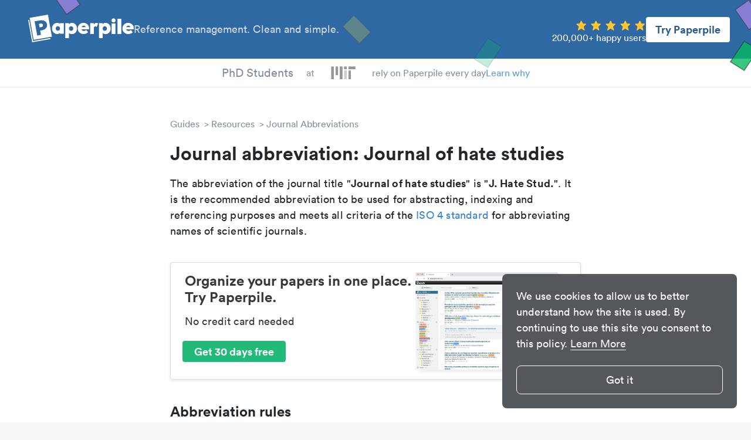

--- FILE ---
content_type: application/javascript
request_url: https://cdn.paperpile.com/guides/js/all.js?v=501
body_size: 94238
content:
const promosJSON = {
  "try-paperpile-white-long": "<div class=\"pp-pro\"><a href=\"https://paperpile.com/\"><img src=\"https://cdn.paperpile.com/i/img/try-paperpile-white-long.png\" width=\"270\" height=\"393\" alt=\"Reference management with Paperpile\"></a></div>",
  "try-paperpile-blue": "<div class=\"pp-pro\"><a href=\"https://paperpile.com/\"><img src=\"https://cdn.paperpile.com/i/img/try-paperpile-blue.png\" width=\"250\" height=\"237\" alt=\"A citation and PDF manager you actually want to use\"></a></div>",
  "try-paperpile-interruptor-box-screenshot": "<div class=\"pp-pro\"><div class=\"interruptor-box-wrap with-screenshot\" style=\"background-color: #fff; border: 1px solid #dedede; border-radius: 4px; box-shadow: 0 2px 5px rgba(0,0,0,.1); color: #37393c; display: flex; flex-direction: row; font-family: Circular,&apos;Helvetica Neue&apos;,Helvetica,&apos;Segoe UI&apos;,Tahoma,Arial,sans-serif; gap: 24px; padding: 16px 24px; position: relative; width: 100%;\"><div class=\"interruptor-left\"><div class=\"heading\" data-id=\"ad_title\" style=\"font-size: 24.3564px; font-weight: 700; line-height: 115%; max-width: 393px;\">Organize your papers in one place. Try Paperpile.</div><div class=\"text\" data-id=\"ad_subtitle\" style=\"font-size: 18px; font-weight: 450; line-height: 150%; margin-top: 14px;\">No credit card needed</div><div class=\"cta-wrap\" style=\"bottom: 28px; margin-top: 20px; position: static; right: 22px;\"><a href=\"https://paperpile.com/signup-free-trial/\" class=\"cta-button\" data-id=\"ad_button_text\" style=\"align-items: center; background-color: #21ba79; border-radius: 4px; color: #fff; display: inline-flex; font-size: 18px; font-weight: 700; line-height: 23px; padding: 6.5px 20px; text-decoration: none;\">Get 30 days free</a></div></div><div class=\"interruptor-right\" style=\"display: flex; height: 166px; justify-content: center; min-width: 244px; position: relative;\"><a href=\"https://paperpile.com/signup-free-trial/\" style=\"margin: 0; padding: 0;\"><img width=\"100%\" height=\"100%\" src=\"https://cdn.paperpile.com/i/img/interruptor-screenshot.png\" alt=\"Paperpile screenshot\" data-id=\"ad_screenshot_image\" style=\"box-shadow: 6px 4px 6px 0 rgba(0,0,0,.08); cursor: pointer; max-width: 244px;\"></a></div></div></div>",
  "try-paperpile-interruptor-box-de": "<div class=\"pp-pro\"><div class=\"interruptor-box-wrap\" style=\"background-color: #fff; border: 1px solid #dedede; border-radius: 4px; box-shadow: 0 2px 5px rgba(0,0,0,.1); color: #37393c; font-family: Circular,&apos;Helvetica Neue&apos;,Helvetica,&apos;Segoe UI&apos;,Tahoma,Arial,sans-serif; padding: 24px; position: relative; width: 100%;\"><div class=\"heading\" style=\"font-size: 24.3564px; font-weight: 700; line-height: 115%; max-width: 393px;\">Literaturverwaltung leicht gemacht mit Paperpile.</div><div class=\"text\" style=\"font-size: 18px; font-weight: 450; line-height: 150%; margin-top: 14px;\">Keine Kreditkarte ben&#xF6;tigt</div><div class=\"cta-wrap\" style=\"bottom: 28px; position: absolute; right: 22px;\"><a href=\"https://paperpile.com/\" class=\"cta-button\" style=\"align-items: center; background-color: #21ba79; border-radius: 4px; color: #fff; display: inline-flex; font-size: 18px; font-weight: 700; line-height: 23px; padding: 6.5px 20px; text-decoration: none;\">30 Tage kostenlos testen</a></div></div></div>",
  "try-paperpile-interruptor-lines": "<div class=\"pp-pro\"><div class=\"interruptor-lines-wrap\" style=\"color: #37393c; font-family: Circular,&apos;Helvetica Neue&apos;,Helvetica,&apos;Segoe UI&apos;,Tahoma,Arial,sans-serif; width: 100%;\"><div class=\"separator\" style=\"background-color: #dedede; height: 1px; width: 100%;\"></div><div class=\"heading\" data-id=\"ad_title\" style=\"font-size: 24.3564px; font-weight: 700; line-height: 115%; margin-left: 4px; margin-top: 24px;\">Organize your papers in one place. Try Paperpile.</div><div class=\"text\" data-id=\"ad_subtitle\" style=\"font-size: 18px; font-weight: 450; line-height: 150%; margin-left: 4px; margin-top: 10px;\">No credit card needed</div><div><a href=\"https://paperpile.com/signup-free-trial/\" class=\"cta-button\" data-id=\"ad_button_text\" style=\"align-items: center; border: 2px solid #37393c; border-radius: 4px; color: inherit; display: inline-flex; font-size: 18px; font-weight: 700; line-height: 23px; margin-bottom: 26px; margin-left: 4px; margin-top: 20px; padding: 6.5px 20px; text-decoration: none;\">Get 30 days free</a></div><div class=\"separator\" style=\"background-color: #dedede; height: 1px; width: 100%;\"></div></div></div>",
  "try-paperpile-interruptor-lines-de": "<div class=\"pp-pro\"><div class=\"interruptor-lines-wrap\" style=\"color: #37393c; font-family: Circular,&apos;Helvetica Neue&apos;,Helvetica,&apos;Segoe UI&apos;,Tahoma,Arial,sans-serif; width: 100%;\"><div class=\"separator\" style=\"background-color: #dedede; height: 1px; width: 100%;\"></div><div class=\"heading\" style=\"font-size: 24.3564px; font-weight: 700; line-height: 115%; margin-left: 4px; margin-top: 24px;\">Literaturverwaltung leicht gemacht mit Paperpile.</div><div class=\"text\" style=\"font-size: 18px; font-weight: 450; line-height: 150%; margin-left: 4px; margin-top: 10px;\">Keine Kreditkarte ben&#xF6;tigt</div><div><a href=\"https://paperpile.com/\" class=\"cta-button\" style=\"align-items: center; border: 2px solid #37393c; border-radius: 4px; color: inherit; display: inline-flex; font-size: 18px; font-weight: 700; line-height: 23px; margin-bottom: 26px; margin-left: 4px; margin-top: 20px; padding: 6.5px 20px; text-decoration: none;\">30 Tage kostenlos testen</a></div><div class=\"separator\" style=\"background-color: #dedede; height: 1px; width: 100%;\"></div></div></div>"
};
    const PP_API = 'https://api.paperpile.com/';
             const PLACK_URL = 'http://127.0.0.1:8080/';
             const WEBAPP_URL = 'https://app.paperpile.com/';
             const PP_ENV = 'production';
          function _createForOfIteratorHelper(e,t){var n="undefined"!=typeof Symbol&&e[Symbol.iterator]||e["@@iterator"];if(!n){if(Array.isArray(e)||(n=_unsupportedIterableToArray(e))||t&&e&&"number"==typeof e.length){n&&(e=n);var r=0,i=function(){};return{s:i,n:function(){return r>=e.length?{done:!0}:{done:!1,value:e[r++]}},e:function(e){throw e},f:i}}throw new TypeError("Invalid attempt to iterate non-iterable instance.\nIn order to be iterable, non-array objects must have a [Symbol.iterator]() method.")}var o,a=!0,s=!1;return{s:function(){n=n.call(e)},n:function(){var e=n.next();return a=e.done,e},e:function(e){s=!0,o=e},f:function(){try{a||null==n.return||n.return()}finally{if(s)throw o}}}}function _unsupportedIterableToArray(e,t){if(e){if("string"==typeof e)return _arrayLikeToArray(e,t);var n={}.toString.call(e).slice(8,-1);return"Object"===n&&e.constructor&&(n=e.constructor.name),"Map"===n||"Set"===n?Array.from(e):"Arguments"===n||/^(?:Ui|I)nt(?:8|16|32)(?:Clamped)?Array$/.test(n)?_arrayLikeToArray(e,t):void 0}}function _arrayLikeToArray(e,t){(null==t||t>e.length)&&(t=e.length);for(var n=0,r=Array(t);n<t;n++)r[n]=e[n];return r}var site={init:function(){site.navigationEl=document.querySelector(".site-navigation")||document.querySelector(".navigation"),site.calcutateHeadingOffsets(),document.querySelector(".site-menu-button").addEventListener("click",function(){var e=document.querySelector(".site-navigation");e&&e.classList.toggle("site-navigation-open");var t=document.querySelector(".navigation");t&&t.classList.toggle("open")});var e=document.querySelector(".widget-outline");e&&!e.parentNode.classList.contains("toc-macro-content")?e.addEventListener("click",function(e){var t;e.target&&e.target.href&&(site.noScrollSpy=!0,t=e.target.href.replace(/^.*#/,""),site.toggleOutlineLink(t))}):site.noOutline=!0,site.buildTabHeads(),Array.from(document.querySelectorAll(".tabs")).forEach(function(n){var e,t=n.querySelectorAll(".tab-head");t.length&&(e=null,t.forEach(function(t){t.parentElement.parentElement.parentElement.querySelector(".tab-".concat(t.dataset.for))?(e=e||t,t.style.display="flex",t.addEventListener("click",function(e){n.querySelector(".is-active").classList.remove("is-active"),t.classList.add("is-active"),site.setActiveTab(t.parentElement.parentElement.parentElement)})):t.style.display="none"}),e&&e.classList.add("is-active"),site.setActiveTab(n.parentElement))}),site.calcutateWideElPositions(),document.addEventListener("scroll",site.onScroll),document.querySelectorAll("details").forEach(function(e){e.addEventListener("toggle",function(){site.calcutateWideElPositions(),site.calcutateHeadingOffsets()})});var n,r,t=Array.from(document.querySelectorAll("nav.breadcrumb"));1<t.length&&(n=new URL(document.referrer).pathname,r=-1,t.forEach(function(e,t){e.lastElementChild.getAttribute("href")===n&&(r=t)}),-1===r&&t.forEach(function(e,t){e.children[e.childElementCount-2].getAttribute("href")===n&&(r=t)}),t.forEach(function(e,t){t===r?e.removeAttribute("style"):e.setAttribute("style","display: none")})),document.querySelectorAll("#btn-apply").forEach(function(e){e.addEventListener("click",function(){location.href="https://paperpile.typeform.com/to/FtiV4B"})});var i,l="undefined"==typeof BIBGURU_APP?"https://app.bibguru.com/":BIBGURU_APP;document.querySelectorAll(".btn-start,.btn-try,.nav-btn-try,.bibguru-app-link").forEach(function(s){s.addEventListener("click",function(e){var t,n,r,i,o,a;s.classList.contains("btn-support")||(s.innerHTML.match(/paperpile/i)?location.href=s.dataset.url||"https://paperpile.com/":(e.preventDefault(),t="",n=[],location.pathname.match(/^\/uk\//)?t="en-gb":location.pathname.match(/^\/de\//)?t="de-de":location.pathname.match(/^\/es\//)?t="es-mx":location.pathname.match(/^\/pt\//)?t="pt-pt":location.pathname.match(/^\/br\//)&&(t="pt-br"),i=(r=s.dataset).style,o=r.tab,a=r.q,i&&n.push("style=".concat(i)),o&&n.push("tab=".concat(o)),a&&n.push("q=".concat(a)),location.href="".concat(l).concat(t).concat(n?"?".concat(n.join("&")):"")))})}),site.faviconListener(),navigator&&navigator.clipboard&&(i=function(e){var t,n,r,i,o;e.target&&e.target.parentElement&&e.target.parentElement.parentElement&&e.target.parentElement.parentElement.children[0]&&(t=e.target.parentElement.parentElement.children[0].innerHTML,(n=document.querySelector(".pp-clipboard-div"))||((n=document.createElement("div")).style.fontSize="12pt",n.style.position="fixed",n.style.right=0,n.style.top="".concat(window.pageYOffset||document.documentElement.scrollTop,"px"),n.setAttribute("readonly",""),n.style.opacity=0,n.style.pointerEvents="none",n.style.zIndex=-1,n.setAttribute("tabindex","0"),n.innerHTML="",n.className="pp-clipboard-div",document.body.appendChild(n)),r=document.activeElement,n.innerHTML=t.replace(new RegExp("\n","g"),"<br>"),n.focus(),window.getSelection().removeAllRanges(),(i=document.createRange()).setStartBefore(n.firstChild),i.setEndAfter(n.lastChild),window.getSelection().addRange(i),document.execCommand("copy")||navigator.clipboard.writeText(t),o=e.target.innerHTML,e.target.classList.add("active"),e.target.innerHTML="Copied!",setTimeout(function(){e.target.classList.remove("active"),e.target.innerHTML=o},1e3),r.focus())},document.querySelectorAll(".allow-copy").forEach(function(e){var t=document.createElement("button");t.className="copy-citation",t.onclick=i,t.innerHTML="Copy citation";var n=document.createElement("div");n.appendChild(t),n.className="copy-btn-wrap",e.appendChild(n)}))},calcutateHeadingOffsets:function(){site.headings=[],site.headingOffsets={};var e,t=_createForOfIteratorHelper(document.querySelectorAll("h2"));try{for(t.s();!(e=t.n()).done;){var n=e.value;site.headings.push(n),site.headingOffsets[n.id]=n.offsetTop}}catch(e){t.e(e)}finally{t.f()}},setActiveTab:function(e){var t=e||document,n=t.querySelector(".is-active");n&&(t.querySelectorAll(".tab").forEach(function(e){e.style.display="none"}),t.querySelectorAll(".tab-".concat(n.dataset.for)).forEach(function(e){e.style.display="block"})),site.calcutateWideElPositions(),site.calcutateHeadingOffsets()},buildTabHeads:function(){document.querySelectorAll(".tab").forEach(function(e){var t,n,r,i=e.dataset.text;i&&(t=e.className.match(/tab-(.*?)\s*.*/)[0].replace("tab-",""),n='<li class="tab-head" data-for="'.concat(t,'"><a>').concat(i,"</a></li>"),(r=document.querySelector(".tabs ul"))&&(r.innerHTML+=n))})},calcutateWideElPositions:function(){site.wideElPositions=[],document.querySelectorAll(".hide-toc").forEach(function(e){site.wideElPositions.push([e.offsetTop,e.offsetTop+e.scrollHeight])}),console.log(site.wideElPositions)},fixedHeader:function(e){var t,n=50;document.querySelector(".generator-page")&&(t=n=380),site.navigationEl&&e-n>site.navigationEl.clientHeight?document.body.classList.add("fixed"):site.navigationEl&&e<(t||site.navigationEl.clientHeight)&&document.body.classList.remove("fixed")},fixedWidget:function(e){var t=document.querySelector(".page-content"),n=document.querySelector(".widget-sidebar"),r=document.querySelector(".pro-area-sidebar"),i=e-120;n&&t&&(i>t.clientHeight-n.clientHeight?document.body.classList.add("unfix-widget"):i<t.clientHeight-n.clientHeight&&document.body.classList.remove("unfix-widget")),r&&t&&(i>t.clientHeight-r.clientHeight?document.body.classList.add("unfix-promos"):i<t.clientHeight-r.clientHeight&&document.body.classList.remove("unfix-promos")),t||(t=document.querySelector(".marketing-page.generator-page"),i=e+90,n&&t&&(i>t.clientHeight-n.clientHeight?document.body.classList.add("unfix-widget"):i<t.clientHeight-n.clientHeight&&document.body.classList.remove("unfix-widget")));var o,a=_createForOfIteratorHelper(site.wideElPositions);try{for(a.s();!(o=a.n()).done;){var s=o.value,l=e+n.offsetHeight+150;if(l>s[0]&&l<s[1]+n.offsetHeight+80){document.body.classList.add("unfix-generator-toc");break}document.body.classList.remove("unfix-generator-toc")}}catch(e){a.e(e)}finally{a.f()}},onScroll:function(){var e=document.documentElement.scrollTop;if(site.fixedHeader(e),site.fixedWidget(e),site.headings.length)if(site.noScrollSpy||site.noOutline)site.noScrollSpy=!1;else if(0!==e)if(e!==document.documentElement.scrollHeight-document.documentElement.offsetHeight){var t,n=_createForOfIteratorHelper(site.headings);try{for(n.s();!(t=n.n()).done;){var r=t.value;site.headingOffsets[r.id]<=e&&site.toggleOutlineLink(r.id)}}catch(e){n.e(e)}finally{n.f()}}else site.toggleOutlineLink(site.headings.slice(-1)[0].id);else site.toggleOutlineLink(site.headings[0].id)},toggleOutlineLink:function(e){var t;e&&(document.querySelectorAll(".active").forEach(function(e){e.classList.remove("active")}),(t=document.querySelector('a[href="#'.concat(e,'"]')))&&(t.classList.add("active"),!document.body.classList.contains("unfix-widget")&&document.body.classList.contains("fixed")&&(t.scrollIntoViewIfNeeded?t.scrollIntoViewIfNeeded():t.scrollIntoView())))},faviconListener:function(){var t,n,e;!window.matchMedia||(t=document.querySelector('link[rel="icon"]'))&&t.getAttribute("media")&&(n=function(e){t.href=t.href.replace(/favicon-(light|dark).png/,"favicon-".concat(e?"dark":"light",".png"))},(e=window.matchMedia("(prefers-color-scheme: dark)")).matches&&n(!0),e.addListener(function(e){n(e.matches)}))},ready:function(e){(document.attachEvent?"complete"===document.readyState:"loading"!==document.readyState)?e():document.addEventListener("DOMContentLoaded",e)}};site.ready(site.init);var BJLL_options=BJLL_options||{},BJLL={_ticking:!1,check:function(){var i,o,e;BJLL._ticking||(BJLL._ticking=!0,void 0===BJLL.threshold&&(void 0!==BJLL_options.threshold?BJLL.threshold=parseInt(BJLL_options.threshold):BJLL.threshold=200),i=document.documentElement.clientHeight||document.body.clientHeight,o=!1,e=document.getElementsByClassName("lazy-hidden"),[].forEach.call(e,function(e,t,n){var r=e.getBoundingClientRect();0<i-r.top+BJLL.threshold&&(BJLL.show(e),o=!0)}),BJLL._ticking=!1,o&&BJLL.check())},show:function(e){e.className=e.className.replace(/(?:^|\s)lazy-hidden(?!\S)/g,""),e.addEventListener("load",function(){e.classList.add("lazy-loaded"),BJLL.customEvent(e,"lazyloaded")},!1);var t,n,r,i=e.getAttribute("data-lazy-type");"image"==i?(null!=e.getAttribute("data-lazy-srcset")&&e.setAttribute("srcset",e.getAttribute("data-lazy-srcset")),null!=e.getAttribute("data-lazy-sizes")&&e.setAttribute("sizes",e.getAttribute("data-lazy-sizes")),e.setAttribute("src",e.getAttribute("data-lazy-src"))):"iframe"==i&&(t=e.getAttribute("data-lazy-src"),(n=document.createElement("div")).innerHTML=t,r=n.firstChild,e.parentNode.replaceChild(r,e))},customEvent:function(e,t){var n;document.createEvent?(n=document.createEvent("HTMLEvents")).initEvent(t,!0,!0):(n=document.createEventObject()).eventType=t,n.eventName=t,document.createEvent?e.dispatchEvent(n):e.fireEvent("on"+n.eventType,n)}};function _typeof(e){return(_typeof="function"==typeof Symbol&&"symbol"==typeof Symbol.iterator?function(e){return typeof e}:function(e){return e&&"function"==typeof Symbol&&e.constructor===Symbol&&e!==Symbol.prototype?"symbol":typeof e})(e)}function asyncGeneratorStep(e,t,n,r,i,o,a){try{var s=e[o](a),l=s.value}catch(e){return void n(e)}s.done?t(l):Promise.resolve(l).then(r,i)}function _asyncToGenerator(s){return function(){var e=this,a=arguments;return new Promise(function(t,n){var r=s.apply(e,a);function i(e){asyncGeneratorStep(r,t,n,i,o,"next",e)}function o(e){asyncGeneratorStep(r,t,n,i,o,"throw",e)}i(void 0)})}}function _superPropGet(e,t,n,r){var i=_get(_getPrototypeOf(1&r?e.prototype:e),t,n);return 2&r&&"function"==typeof i?function(e){return i.apply(n,e)}:i}function _get(){return(_get="undefined"!=typeof Reflect&&Reflect.get?Reflect.get.bind():function(e,t,n){var r=_superPropBase(e,t);if(r){var i=Object.getOwnPropertyDescriptor(r,t);return i.get?i.get.call(arguments.length<3?e:n):i.value}}).apply(null,arguments)}function _superPropBase(e,t){for(;!{}.hasOwnProperty.call(e,t)&&null!==(e=_getPrototypeOf(e)););return e}function _construct(e,t,n){if(_isNativeReflectConstruct())return Reflect.construct.apply(null,arguments);var r=[null];r.push.apply(r,t);var i=new(e.bind.apply(e,r));return n&&_setPrototypeOf(i,n.prototype),i}function _slicedToArray(e,t){return _arrayWithHoles(e)||_iterableToArrayLimit(e,t)||_unsupportedIterableToArray(e,t)||_nonIterableRest()}function _nonIterableRest(){throw new TypeError("Invalid attempt to destructure non-iterable instance.\nIn order to be iterable, non-array objects must have a [Symbol.iterator]() method.")}function _iterableToArrayLimit(e,t){var n=null==e?null:"undefined"!=typeof Symbol&&e[Symbol.iterator]||e["@@iterator"];if(null!=n){var r,i,o,a,s=[],l=!0,u=!1;try{if(o=(n=n.call(e)).next,0===t){if(Object(n)!==n)return;l=!1}else for(;!(l=(r=o.call(n)).done)&&(s.push(r.value),s.length!==t);l=!0);}catch(e){u=!0,i=e}finally{try{if(!l&&null!=n.return&&(a=n.return(),Object(a)!==a))return}finally{if(u)throw i}}return s}}function _arrayWithHoles(e){if(Array.isArray(e))return e}function _toConsumableArray(e){return _arrayWithoutHoles(e)||_iterableToArray(e)||_unsupportedIterableToArray(e)||_nonIterableSpread()}function _nonIterableSpread(){throw new TypeError("Invalid attempt to spread non-iterable instance.\nIn order to be iterable, non-array objects must have a [Symbol.iterator]() method.")}function _iterableToArray(e){if("undefined"!=typeof Symbol&&null!=e[Symbol.iterator]||null!=e["@@iterator"])return Array.from(e)}function _arrayWithoutHoles(e){if(Array.isArray(e))return _arrayLikeToArray(e)}function _callSuper(e,t,n){return t=_getPrototypeOf(t),_possibleConstructorReturn(e,_isNativeReflectConstruct()?Reflect.construct(t,n||[],_getPrototypeOf(e).constructor):t.apply(e,n))}function _possibleConstructorReturn(e,t){if(t&&("object"==_typeof(t)||"function"==typeof t))return t;if(void 0!==t)throw new TypeError("Derived constructors may only return object or undefined");return _assertThisInitialized(e)}function _assertThisInitialized(e){if(void 0===e)throw new ReferenceError("this hasn't been initialised - super() hasn't been called");return e}function _isNativeReflectConstruct(){try{var e=!Boolean.prototype.valueOf.call(Reflect.construct(Boolean,[],function(){}))}catch(e){}return(_isNativeReflectConstruct=function(){return!!e})()}function _getPrototypeOf(e){return(_getPrototypeOf=Object.setPrototypeOf?Object.getPrototypeOf.bind():function(e){return e.__proto__||Object.getPrototypeOf(e)})(e)}function _inherits(e,t){if("function"!=typeof t&&null!==t)throw new TypeError("Super expression must either be null or a function");e.prototype=Object.create(t&&t.prototype,{constructor:{value:e,writable:!0,configurable:!0}}),Object.defineProperty(e,"prototype",{writable:!1}),t&&_setPrototypeOf(e,t)}function _setPrototypeOf(e,t){return(_setPrototypeOf=Object.setPrototypeOf?Object.setPrototypeOf.bind():function(e,t){return e.__proto__=t,e})(e,t)}function _typeof(e){return(_typeof="function"==typeof Symbol&&"symbol"==typeof Symbol.iterator?function(e){return typeof e}:function(e){return e&&"function"==typeof Symbol&&e.constructor===Symbol&&e!==Symbol.prototype?"symbol":typeof e})(e)}function _createForOfIteratorHelper(e,t){var n="undefined"!=typeof Symbol&&e[Symbol.iterator]||e["@@iterator"];if(!n){if(Array.isArray(e)||(n=_unsupportedIterableToArray(e))||t&&e&&"number"==typeof e.length){n&&(e=n);function r(){}var i=0;return{s:r,n:function(){return i>=e.length?{done:!0}:{done:!1,value:e[i++]}},e:function(e){throw e},f:r}}throw new TypeError("Invalid attempt to iterate non-iterable instance.\nIn order to be iterable, non-array objects must have a [Symbol.iterator]() method.")}var o,a=!0,s=!1;return{s:function(){n=n.call(e)},n:function(){var e=n.next();return a=e.done,e},e:function(e){s=!0,o=e},f:function(){try{a||null==n.return||n.return()}finally{if(s)throw o}}}}function _unsupportedIterableToArray(e,t){if(e){if("string"==typeof e)return _arrayLikeToArray(e,t);var n={}.toString.call(e).slice(8,-1);return"Object"===n&&e.constructor&&(n=e.constructor.name),"Map"===n||"Set"===n?Array.from(e):"Arguments"===n||/^(?:Ui|I)nt(?:8|16|32)(?:Clamped)?Array$/.test(n)?_arrayLikeToArray(e,t):void 0}}function _arrayLikeToArray(e,t){(null==t||t>e.length)&&(t=e.length);for(var n=0,r=Array(t);n<t;n++)r[n]=e[n];return r}function _defineProperty(e,t,n){return(t=_toPropertyKey(t))in e?Object.defineProperty(e,t,{value:n,enumerable:!0,configurable:!0,writable:!0}):e[t]=n,e}function _regeneratorRuntime(){"use strict";_regeneratorRuntime=function(){return a};var d,a={},e=Object.prototype,c=e.hasOwnProperty,f=Object.defineProperty||function(e,t,n){e[t]=n.value},t="function"==typeof Symbol?Symbol:{},i=t.iterator||"@@iterator",n=t.asyncIterator||"@@asyncIterator",r=t.toStringTag||"@@toStringTag";function o(e,t,n){return Object.defineProperty(e,t,{value:n,enumerable:!0,configurable:!0,writable:!0}),e[t]}try{o({},"")}catch(d){o=function(e,t,n){return e[t]=n}}function s(e,t,n,r){var o,a,s,l,i=t&&t.prototype instanceof _?t:_,u=Object.create(i.prototype),c=new x(r||[]);return f(u,"_invoke",{value:(o=e,a=n,s=c,l=h,function(e,t){if(l===m)throw Error("Generator is already running");if(l===g){if("throw"===e)throw t;return{value:d,done:!0}}for(s.method=e,s.arg=t;;){var n=s.delegate;if(n){var r=function e(t,n){var r=n.method,i=t.iterator[r];if(i===d)return n.delegate=null,"throw"===r&&t.iterator.return&&(n.method="return",n.arg=d,e(t,n),"throw"===n.method)||"return"!==r&&(n.method="throw",n.arg=new TypeError("The iterator does not provide a '"+r+"' method")),y;var o=p(i,t.iterator,n.arg);if("throw"===o.type)return n.method="throw",n.arg=o.arg,n.delegate=null,y;var a=o.arg;return a?a.done?(n[t.resultName]=a.value,n.next=t.nextLoc,"return"!==n.method&&(n.method="next",n.arg=d),n.delegate=null,y):a:(n.method="throw",n.arg=new TypeError("iterator result is not an object"),n.delegate=null,y)}(n,s);if(r){if(r===y)continue;return r}}if("next"===s.method)s.sent=s._sent=s.arg;else if("throw"===s.method){if(l===h)throw l=g,s.arg;s.dispatchException(s.arg)}else"return"===s.method&&s.abrupt("return",s.arg);l=m;var i=p(o,a,s);if("normal"===i.type){if(l=s.done?g:v,i.arg===y)continue;return{value:i.arg,done:s.done}}"throw"===i.type&&(l=g,s.method="throw",s.arg=i.arg)}})}),u}function p(e,t,n){try{return{type:"normal",arg:e.call(t,n)}}catch(e){return{type:"throw",arg:e}}}a.wrap=s;var h="suspendedStart",v="suspendedYield",m="executing",g="completed",y={};function _(){}function l(){}function u(){}var b={};o(b,i,function(){return this});var S=Object.getPrototypeOf,k=S&&S(S(O([])));k&&k!==e&&c.call(k,i)&&(b=k);var w=u.prototype=_.prototype=Object.create(b);function C(e){["next","throw","return"].forEach(function(t){o(e,t,function(e){return this._invoke(t,e)})})}function E(l,u){var t;f(this,"_invoke",{value:function(n,r){function e(){return new u(function(e,t){!function t(e,n,r,i){var o=p(l[e],l,n);if("throw"!==o.type){var a=o.arg,s=a.value;return s&&"object"==_typeof(s)&&c.call(s,"__await")?u.resolve(s.__await).then(function(e){t("next",e,r,i)},function(e){t("throw",e,r,i)}):u.resolve(s).then(function(e){a.value=e,r(a)},function(e){return t("throw",e,r,i)})}i(o.arg)}(n,r,e,t)})}return t=t?t.then(e,e):e()}})}function T(e){var t={tryLoc:e[0]};1 in e&&(t.catchLoc=e[1]),2 in e&&(t.finallyLoc=e[2],t.afterLoc=e[3]),this.tryEntries.push(t)}function I(e){var t=e.completion||{};t.type="normal",delete t.arg,e.completion=t}function x(e){this.tryEntries=[{tryLoc:"root"}],e.forEach(T,this),this.reset(!0)}function O(t){if(t||""===t){var e=t[i];if(e)return e.call(t);if("function"==typeof t.next)return t;if(!isNaN(t.length)){var n=-1,r=function e(){for(;++n<t.length;)if(c.call(t,n))return e.value=t[n],e.done=!1,e;return e.value=d,e.done=!0,e};return r.next=r}}throw new TypeError(_typeof(t)+" is not iterable")}return f(w,"constructor",{value:l.prototype=u,configurable:!0}),f(u,"constructor",{value:l,configurable:!0}),l.displayName=o(u,r,"GeneratorFunction"),a.isGeneratorFunction=function(e){var t="function"==typeof e&&e.constructor;return!!t&&(t===l||"GeneratorFunction"===(t.displayName||t.name))},a.mark=function(e){return Object.setPrototypeOf?Object.setPrototypeOf(e,u):(e.__proto__=u,o(e,r,"GeneratorFunction")),e.prototype=Object.create(w),e},a.awrap=function(e){return{__await:e}},C(E.prototype),o(E.prototype,n,function(){return this}),a.AsyncIterator=E,a.async=function(e,t,n,r,i){void 0===i&&(i=Promise);var o=new E(s(e,t,n,r),i);return a.isGeneratorFunction(t)?o:o.next().then(function(e){return e.done?e.value:o.next()})},C(w),o(w,r,"Generator"),o(w,i,function(){return this}),o(w,"toString",function(){return"[object Generator]"}),a.keys=function(e){var n=Object(e),r=[];for(var t in n)r.push(t);return r.reverse(),function e(){for(;r.length;){var t=r.pop();if(t in n)return e.value=t,e.done=!1,e}return e.done=!0,e}},a.values=O,x.prototype={constructor:x,reset:function(e){if(this.prev=0,this.next=0,this.sent=this._sent=d,this.done=!1,this.delegate=null,this.method="next",this.arg=d,this.tryEntries.forEach(I),!e)for(var t in this)"t"===t.charAt(0)&&c.call(this,t)&&!isNaN(+t.slice(1))&&(this[t]=d)},stop:function(){this.done=!0;var e=this.tryEntries[0].completion;if("throw"===e.type)throw e.arg;return this.rval},dispatchException:function(n){if(this.done)throw n;var r=this;function e(e,t){return o.type="throw",o.arg=n,r.next=e,t&&(r.method="next",r.arg=d),!!t}for(var t=this.tryEntries.length-1;0<=t;--t){var i=this.tryEntries[t],o=i.completion;if("root"===i.tryLoc)return e("end");if(i.tryLoc<=this.prev){var a=c.call(i,"catchLoc"),s=c.call(i,"finallyLoc");if(a&&s){if(this.prev<i.catchLoc)return e(i.catchLoc,!0);if(this.prev<i.finallyLoc)return e(i.finallyLoc)}else if(a){if(this.prev<i.catchLoc)return e(i.catchLoc,!0)}else{if(!s)throw Error("try statement without catch or finally");if(this.prev<i.finallyLoc)return e(i.finallyLoc)}}}},abrupt:function(e,t){for(var n=this.tryEntries.length-1;0<=n;--n){var r=this.tryEntries[n];if(r.tryLoc<=this.prev&&c.call(r,"finallyLoc")&&this.prev<r.finallyLoc){var i=r;break}}i&&("break"===e||"continue"===e)&&i.tryLoc<=t&&t<=i.finallyLoc&&(i=null);var o=i?i.completion:{};return o.type=e,o.arg=t,i?(this.method="next",this.next=i.finallyLoc,y):this.complete(o)},complete:function(e,t){if("throw"===e.type)throw e.arg;return"break"===e.type||"continue"===e.type?this.next=e.arg:"return"===e.type?(this.rval=this.arg=e.arg,this.method="return",this.next="end"):"normal"===e.type&&t&&(this.next=t),y},finish:function(e){for(var t=this.tryEntries.length-1;0<=t;--t){var n=this.tryEntries[t];if(n.finallyLoc===e)return this.complete(n.completion,n.afterLoc),I(n),y}},catch:function(e){for(var t=this.tryEntries.length-1;0<=t;--t){var n=this.tryEntries[t];if(n.tryLoc===e){var r,i=n.completion;return"throw"===i.type&&(r=i.arg,I(n)),r}}throw Error("illegal catch attempt")},delegateYield:function(e,t,n){return this.delegate={iterator:O(e),resultName:t,nextLoc:n},"next"===this.method&&(this.arg=d),y}},a}function _classCallCheck(e,t){if(!(e instanceof t))throw new TypeError("Cannot call a class as a function")}function _defineProperties(e,t){for(var n=0;n<t.length;n++){var r=t[n];r.enumerable=r.enumerable||!1,r.configurable=!0,"value"in r&&(r.writable=!0),Object.defineProperty(e,_toPropertyKey(r.key),r)}}function _createClass(e,t,n){return t&&_defineProperties(e.prototype,t),n&&_defineProperties(e,n),Object.defineProperty(e,"prototype",{writable:!1}),e}function _toPropertyKey(e){var t=_toPrimitive(e,"string");return"symbol"==_typeof(t)?t:t+""}function _toPrimitive(e,t){if("object"!=_typeof(e)||!e)return e;var n=e[Symbol.toPrimitive];if(void 0===n)return("string"===t?String:Number)(e);var r=n.call(e,t||"default");if("object"!=_typeof(r))return r;throw new TypeError("@@toPrimitive must return a primitive value.")}function _toConsumableArray(e){return _arrayWithoutHoles(e)||_iterableToArray(e)||_unsupportedIterableToArray(e)||_nonIterableSpread()}function _nonIterableSpread(){throw new TypeError("Invalid attempt to spread non-iterable instance.\nIn order to be iterable, non-array objects must have a [Symbol.iterator]() method.")}function _unsupportedIterableToArray(e,t){if(e){if("string"==typeof e)return _arrayLikeToArray(e,t);var n={}.toString.call(e).slice(8,-1);return"Object"===n&&e.constructor&&(n=e.constructor.name),"Map"===n||"Set"===n?Array.from(e):"Arguments"===n||/^(?:Ui|I)nt(?:8|16|32)(?:Clamped)?Array$/.test(n)?_arrayLikeToArray(e,t):void 0}}function _iterableToArray(e){if("undefined"!=typeof Symbol&&null!=e[Symbol.iterator]||null!=e["@@iterator"])return Array.from(e)}function _arrayWithoutHoles(e){if(Array.isArray(e))return _arrayLikeToArray(e)}function _arrayLikeToArray(e,t){(null==t||t>e.length)&&(t=e.length);for(var n=0,r=Array(t);n<t;n++)r[n]=e[n];return r}window.addEventListener("load",BJLL.check,!1),window.addEventListener("scroll",BJLL.check,!1),window.addEventListener("resize",BJLL.check,!1),document.getElementsByTagName("body").item(0).addEventListener("post-load",BJLL.check,!1),function(d){var f,o,i;function e(){this.initialise.apply(this,arguments)}function n(e){this.openingTimeout=null,f.removeClass(e,"cc-invisible")}function r(e){e.style.display="none",e.removeEventListener(d.transitionEnd,this.afterTransition),this.afterTransition=null}function a(){var e=this.options.position.split("-"),t=[];return e.forEach(function(e){t.push("cc-"+e)}),t}function s(e){var t=this.options,n=document.createElement("div"),r=t.container&&1===t.container.nodeType?t.container:document.body;n.innerHTML=e;var i=n.children[0];return i.style.display="none",f.hasClass(i,"cc-window")&&d.hasTransition&&f.addClass(i,"cc-invisible"),this.onButtonClick=function(e){var t,n,r=f.traverseDOMPath(e.target,"cc-btn")||e.target;!f.hasClass(r,"cc-btn")||(n=(t=r.className.match(new RegExp("\\bcc-("+o.join("|")+")\\b")))&&t[1]||!1)&&(this.setStatus(n),this.close(!0)),f.hasClass(r,"cc-close")&&(this.setStatus(d.status.dismiss),this.close(!0)),f.hasClass(r,"cc-revoke")&&this.revokeChoice()}.bind(this),i.addEventListener("click",this.onButtonClick),t.autoAttach&&(r.firstChild?r.insertBefore(i,r.firstChild):r.appendChild(i)),i}function l(e,t){for(var n=0,r=e.length;n<r;++n){var i=e[n];if(i instanceof RegExp&&i.test(t)||"string"==typeof i&&i.length&&i===t)return 1}}d.hasInitialised||(f={escapeRegExp:function(e){return e.replace(/[\-\[\]\/\{\}\(\)\*\+\?\.\\\^\$\|]/g,"\\$&")},hasClass:function(e,t){return 1===e.nodeType&&0<=(" "+e.className+" ").replace(/[\n\t]/g," ").indexOf(" "+t+" ")},addClass:function(e,t){e.className+=" "+t},removeClass:function(e,t){var n=new RegExp("\\b"+this.escapeRegExp(t)+"\\b");e.className=e.className.replace(n,"")},interpolateString:function(e,t){return e.replace(/{{([a-z][a-z0-9\-_]*)}}/gi,function(e){return t(arguments[1])||""})},getCookie:function(e){var t=("; "+document.cookie).split("; "+e+"=");return t.length<2?void 0:t.pop().split(";").shift()},setCookie:function(e,t,n,r,i,o){var a=new Date;a.setHours(a.getHours()+24*(n||365));var s=[e+"="+t,"expires="+a.toUTCString(),"path="+(i||"/")];r&&s.push("domain="+r),o&&s.push("secure"),document.cookie=s.join(";")},deepExtend:function(e,t){for(var n in t)t.hasOwnProperty(n)&&(n in e&&this.isPlainObject(e[n])&&this.isPlainObject(t[n])?this.deepExtend(e[n],t[n]):e[n]=t[n]);return e},throttle:function(e,t){var n=!1;return function(){n||(e.apply(this,arguments),n=!0,setTimeout(function(){n=!1},t))}},hash:function(e){var t,n,r=0;if(0===e.length)return r;for(t=0,n=e.length;t<n;++t)r=(r<<5)-r+e.charCodeAt(t),r|=0;return r},normaliseHex:function(e){return"#"==e[0]&&(e=e.substr(1)),3==e.length&&(e=e[0]+e[0]+e[1]+e[1]+e[2]+e[2]),e},getContrast:function(e){return e=this.normaliseHex(e),128<=(299*parseInt(e.substr(0,2),16)+587*parseInt(e.substr(2,2),16)+114*parseInt(e.substr(4,2),16))/1e3?"#000":"#fff"},getLuminance:function(e){var t=parseInt(this.normaliseHex(e),16),n=38+(t>>16),r=38+(t>>8&255),i=38+(255&t);return"#"+(16777216+65536*(n<255?n<1?0:n:255)+256*(r<255?r<1?0:r:255)+(i<255?i<1?0:i:255)).toString(16).slice(1)},isMobile:function(){return/Android|webOS|iPhone|iPad|iPod|BlackBerry|IEMobile|Opera Mini/i.test(navigator.userAgent)},isPlainObject:function(e){return"object"==_typeof(e)&&null!==e&&e.constructor==Object},traverseDOMPath:function(e,t){return e&&e.parentNode?f.hasClass(e,t)?e:this.traverseDOMPath(e.parentNode,t):null}},d.status={deny:"deny",allow:"allow",dismiss:"dismiss"},d.transitionEnd=function(){var e=document.createElement("div"),t={t:"transitionend",OT:"oTransitionEnd",msT:"MSTransitionEnd",MozT:"transitionend",WebkitT:"webkitTransitionEnd"};for(var n in t)if(t.hasOwnProperty(n)&&void 0!==e.style[n+"ransition"])return t[n];return""}(),d.hasTransition=!!d.transitionEnd,o=Object.keys(d.status).map(f.escapeRegExp),d.customStyles={},d.Popup=(i={enabled:!0,container:null,cookie:{name:"cookieconsent_status",path:"/",domain:"",expiryDays:365,secure:!1},onPopupOpen:function(){},onPopupClose:function(){},onInitialise:function(){},onStatusChange:function(){},onRevokeChoice:function(){},onNoCookieLaw:function(){},content:{header:"Cookies used on the website!",message:"This website uses cookies to ensure you get the best experience on our website.",dismiss:"Got it!",allow:"Allow cookies",deny:"Decline",link:"Learn more",href:"https://www.cookiesandyou.com",close:"&#x274c;",target:"_blank",policy:"Cookie Policy"},elements:{header:'<span class="cc-header">{{header}}</span>&nbsp;',message:'<span id="cookieconsent:desc" class="cc-message">{{message}}</span>',messagelink:'<span id="cookieconsent:desc" class="cc-message">{{message}} <a aria-label="learn more about cookies" role=button tabindex="0" class="cc-link" href="{{href}}" rel="noopener noreferrer nofollow" target="{{target}}">{{link}}</a></span>',dismiss:'<a aria-label="dismiss cookie message" role=button tabindex="0" class="cc-btn cc-dismiss">{{dismiss}}</a>',allow:'<a aria-label="allow cookies" role=button tabindex="0"  class="cc-btn cc-allow">{{allow}}</a>',deny:'<a aria-label="deny cookies" role=button tabindex="0" class="cc-btn cc-deny">{{deny}}</a>',link:'<a aria-label="learn more about cookies" role=button tabindex="0" class="cc-link" href="{{href}}" rel="noopener noreferrer nofollow" target="{{target}}">{{link}}</a>',close:'<span aria-label="dismiss cookie message" role=button tabindex="0" class="cc-close">{{close}}</span>'},window:'<div role="dialog" aria-live="polite" aria-label="cookieconsent" aria-describedby="cookieconsent:desc" class="cc-window {{classes}}">\x3c!--googleoff: all--\x3e{{children}}\x3c!--googleon: all--\x3e</div>',revokeBtn:'<div class="cc-revoke {{classes}}">{{policy}}</div>',compliance:{info:'<div class="cc-compliance">{{dismiss}}</div>',"opt-in":'<div class="cc-compliance cc-highlight">{{deny}}{{allow}}</div>',"opt-out":'<div class="cc-compliance cc-highlight">{{deny}}{{allow}}</div>'},type:"info",layouts:{basic:"{{messagelink}}{{compliance}}","basic-close":"{{messagelink}}{{compliance}}{{close}}","basic-header":"{{header}}{{message}}{{link}}{{compliance}}"},layout:"basic",position:"bottom",theme:"block",static:!1,palette:null,revokable:!1,animateRevokable:!0,showLink:!0,dismissOnScroll:!1,dismissOnTimeout:!1,dismissOnWindowClick:!1,ignoreClicksFrom:["cc-revoke","cc-btn"],autoOpen:!0,autoAttach:!0,whitelistPage:[],blacklistPage:[],overrideHTML:null},e.prototype.initialise=function(e){this.options&&this.destroy(),f.deepExtend(this.options={},i),f.isPlainObject(e)&&f.deepExtend(this.options,e),function(){var e=this.options.onInitialise.bind(this);if(!window.navigator.cookieEnabled)return e(d.status.deny),!0;if(window.CookiesOK||window.navigator.CookiesOK)return e(d.status.allow),!0;var t=Object.keys(d.status),n=this.getStatus(),r=0<=t.indexOf(n);return r&&e(n),r}.call(this)&&(this.options.enabled=!1),l(this.options.blacklistPage,location.pathname)&&(this.options.enabled=!1),l(this.options.whitelistPage,location.pathname)&&(this.options.enabled=!0);var t,n=this.options.window.replace("{{classes}}",function(){var e=this.options,t="top"==e.position||"bottom"==e.position?"banner":"floating";f.isMobile()&&(t="floating");var n=["cc-"+t,"cc-type-"+e.type,"cc-theme-"+e.theme];return e.static&&n.push("cc-static"),n.push.apply(n,a.call(this)),function(e){var t=f.hash(JSON.stringify(e)),n="cc-color-override-"+t,r=f.isPlainObject(e);return this.customStyleSelector=r?n:null,r&&function(e,t,n){if(d.customStyles[e])return++d.customStyles[e].references;var r,i={},o=t.popup,a=t.button,s=t.highlight;o&&(o.text=o.text?o.text:f.getContrast(o.background),o.link=o.link?o.link:o.text,i[n+".cc-window"]=["color: "+o.text,"background-color: "+o.background],i[n+".cc-revoke"]=["color: "+o.text,"background-color: "+o.background],i[n+" .cc-link,"+n+" .cc-link:active,"+n+" .cc-link:visited"]=["color: "+o.link],a&&(a.text=a.text?a.text:f.getContrast(a.background),a.border=a.border?a.border:"transparent",i[n+" .cc-btn"]=["color: "+a.text,"border-color: "+a.border,"background-color: "+a.background],a.padding&&i[n+" .cc-btn"].push("padding: "+a.padding),"transparent"!=a.background&&(i[n+" .cc-btn:hover, "+n+" .cc-btn:focus"]=["background-color: "+(a.hover||(r=a.background,"000000"==(r=f.normaliseHex(r))?"#222":f.getLuminance(r)))]),s?(s.text=s.text?s.text:f.getContrast(s.background),s.border=s.border?s.border:"transparent",i[n+" .cc-highlight .cc-btn:first-child"]=["color: "+s.text,"border-color: "+s.border,"background-color: "+s.background]):i[n+" .cc-highlight .cc-btn:first-child"]=["color: "+o.text]));var l=document.createElement("style");document.head.appendChild(l),d.customStyles[e]={references:1,element:l.sheet};var u=-1;for(var c in i)i.hasOwnProperty(c)&&l.sheet.insertRule(c+"{"+i[c].join(";")+"}",++u)}(t,e,"."+n),r}.call(this,this.options.palette),this.customStyleSelector&&n.push(this.customStyleSelector),n}.call(this).join(" ")).replace("{{children}}",function(){var t={},n=this.options;n.showLink||(n.elements.link="",n.elements.messagelink=n.elements.message),Object.keys(n.elements).forEach(function(e){t[e]=f.interpolateString(n.elements[e],function(e){var t=n.content[e];return e&&"string"==typeof t&&t.length?t:""})});var e=(e=n.compliance[n.type])||n.compliance.info;t.compliance=f.interpolateString(e,function(e){return t[e]});var r=(r=n.layouts[n.layout])||n.layouts.basic;return f.interpolateString(r,function(e){return t[e]})}.call(this)),r=this.options.overrideHTML;"string"==typeof r&&r.length&&(n=r),this.options.static?((t=s.call(this,'<div class="cc-grower">'+n+"</div>")).style.display="",this.element=t.firstChild,this.element.style.display="none",f.addClass(this.element,"cc-invisible")):this.element=s.call(this,n),function(){var a=this.setStatus.bind(this),s=this.close.bind(this),e=this.options.dismissOnTimeout;"number"==typeof e&&0<=e&&(this.dismissTimeout=window.setTimeout(function(){a(d.status.dismiss),s(!0)},Math.floor(e)));var t,n=this.options.dismissOnScroll;"number"==typeof n&&0<=n&&(t=function(){window.pageYOffset>Math.floor(n)&&(a(d.status.dismiss),s(!0),window.removeEventListener("scroll",t),this.onWindowScroll=null)},this.options.enabled&&(this.onWindowScroll=t,window.addEventListener("scroll",t)));var l,r=this.options.dismissOnWindowClick,u=this.options.ignoreClicksFrom;r&&(l=function(e){for(var t=!1,n=e.path.length,r=u.length,i=0;i<n;i++)if(!t)for(var o=0;o<r;o++)t=t||f.hasClass(e.path[i],u[o]);t||(a(d.status.dismiss),s(!0),window.removeEventListener("click",l),window.removeEventListener("touchend",l),this.onWindowClick=null)}.bind(this),this.options.enabled&&(this.onWindowClick=l,window.addEventListener("click",l),window.addEventListener("touchend",l)))}.call(this),function(){var e,t,r,n;"info"!=this.options.type&&(this.options.revokable=!0),f.isMobile()&&(this.options.animateRevokable=!1),this.options.revokable&&(e=a.call(this),this.options.animateRevokable&&e.push("cc-animate"),this.customStyleSelector&&e.push(this.customStyleSelector),t=this.options.revokeBtn.replace("{{classes}}",e.join(" ")).replace("{{policy}}",this.options.content.policy),this.revokeBtn=s.call(this,t),r=this.revokeBtn,this.options.animateRevokable&&(n=f.throttle(function(e){var t=!1,n=window.innerHeight-20;f.hasClass(r,"cc-top")&&e.clientY<20&&(t=!0),f.hasClass(r,"cc-bottom")&&e.clientY>n&&(t=!0),t?f.hasClass(r,"cc-active")||f.addClass(r,"cc-active"):f.hasClass(r,"cc-active")&&f.removeClass(r,"cc-active")},200),this.onMouseMove=n,window.addEventListener("mousemove",n)))}.call(this),this.options.autoOpen&&this.autoOpen()},e.prototype.destroy=function(){var e,t,n,r;this.onButtonClick&&this.element&&(this.element.removeEventListener("click",this.onButtonClick),this.onButtonClick=null),this.dismissTimeout&&(clearTimeout(this.dismissTimeout),this.dismissTimeout=null),this.onWindowScroll&&(window.removeEventListener("scroll",this.onWindowScroll),this.onWindowScroll=null),this.onWindowClick&&(window.removeEventListener("click",this.onWindowClick),this.onWindowClick=null),this.onMouseMove&&(window.removeEventListener("mousemove",this.onMouseMove),this.onMouseMove=null),this.element&&this.element.parentNode&&this.element.parentNode.removeChild(this.element),this.element=null,this.revokeBtn&&this.revokeBtn.parentNode&&this.revokeBtn.parentNode.removeChild(this.revokeBtn),this.revokeBtn=null,e=this.options.palette,f.isPlainObject(e)&&(t=f.hash(JSON.stringify(e)),(n=d.customStyles[t])&&!--n.references&&((r=n.element.ownerNode)&&r.parentNode&&r.parentNode.removeChild(r),d.customStyles[t]=null)),this.options=null},e.prototype.open=function(e){if(this.element)return this.isOpen()||(d.hasTransition?this.fadeIn():this.element.style.display="",this.options.revokable&&this.toggleRevokeButton(),this.options.onPopupOpen.call(this)),this},e.prototype.close=function(e){if(this.element)return this.isOpen()&&(d.hasTransition?this.fadeOut():this.element.style.display="none",e&&this.options.revokable&&this.toggleRevokeButton(!0),this.options.onPopupClose.call(this)),this},e.prototype.fadeIn=function(){var e,t=this.element;d.hasTransition&&t&&(this.afterTransition&&r.call(this,t),f.hasClass(t,"cc-invisible"))&&(t.style.display="",this.options.static&&(e=this.element.clientHeight,this.element.parentNode.style.maxHeight=e+"px"),this.openingTimeout=setTimeout(n.bind(this,t),20))},e.prototype.fadeOut=function(){var e=this.element;d.hasTransition&&e&&(this.openingTimeout&&(clearTimeout(this.openingTimeout),n.bind(this,e)),f.hasClass(e,"cc-invisible")||(this.options.static&&(this.element.parentNode.style.maxHeight=""),this.afterTransition=r.bind(this,e),e.addEventListener(d.transitionEnd,this.afterTransition),f.addClass(e,"cc-invisible")))},e.prototype.isOpen=function(){return this.element&&""==this.element.style.display&&(!d.hasTransition||!f.hasClass(this.element,"cc-invisible"))},e.prototype.toggleRevokeButton=function(e){this.revokeBtn&&(this.revokeBtn.style.display=e?"":"none")},e.prototype.revokeChoice=function(e){this.options.enabled=!0,this.clearStatus(),this.options.onRevokeChoice.call(this),e||this.autoOpen()},e.prototype.hasAnswered=function(e){return 0<=Object.keys(d.status).indexOf(this.getStatus())},e.prototype.hasConsented=function(e){var t=this.getStatus();return t==d.status.allow||t==d.status.dismiss},e.prototype.autoOpen=function(e){!this.hasAnswered()&&this.options.enabled?this.open():this.hasAnswered()&&this.options.revokable&&this.toggleRevokeButton(!0)},e.prototype.setStatus=function(e){var t=this.options.cookie,n=f.getCookie(t.name),r=0<=Object.keys(d.status).indexOf(n);0<=Object.keys(d.status).indexOf(e)?(f.setCookie(t.name,e,t.expiryDays,t.domain,t.path,t.secure),this.options.onStatusChange.call(this,e,r)):this.clearStatus()},e.prototype.getStatus=function(){return f.getCookie(this.options.cookie.name)},e.prototype.clearStatus=function(){var e=this.options.cookie;f.setCookie(e.name,"",-1,e.domain,e.path)},e),d.initialise=function(e,t,n){(t=t||function(){})(new d.Popup(e))},d.utils=f,d.hasInitialised=!0,window.cookieconsent=d)}(window.cookieconsent||{}),document.addEventListener("DOMContentLoaded",function(){var t=document.querySelector(".mobile-nav");t&&t.addEventListener("touchmove",function(e){e.preventDefault()});var n=function(e){document.querySelector(".mobile-nav").contains(e.target)||(t.classList.contains("open")&&e.preventDefault(),t.classList.remove("open"),document.removeEventListener("click",n))},e=document.querySelector(".site-menu-button");e&&t&&e.addEventListener("click",function(){t.classList.add("open"),setTimeout(function(){document.addEventListener("click",n)},0)});var r=document.querySelector(".mobile-nav #close");r&&r.addEventListener("click",function(){t&&(t.classList.remove("open"),document.removeEventListener("click",n))})}),function(){var r={118:function(e,t){"use strict";Object.defineProperty(t,"__esModule",{value:!0})},382:function(e,t,n){"use strict";var r=this&&this.__createBinding||(Object.create?function(e,t,n,r){void 0===r&&(r=n);var i=Object.getOwnPropertyDescriptor(t,n);i&&!("get"in i?!t.__esModule:i.writable||i.configurable)||(i={enumerable:!0,get:function(){return t[n]}}),Object.defineProperty(e,r,i)}:function(e,t,n,r){void 0===r&&(r=n),e[r]=t[n]}),i=this&&this.__exportStar||function(e,t){for(var n in e)"default"===n||Object.prototype.hasOwnProperty.call(t,n)||r(t,e,n)};Object.defineProperty(t,"__esModule",{value:!0}),t.Storage=t.Log=t.EventLogger=t.Diagnostics=void 0,n(8657);var o=n(2798);Object.defineProperty(t,"Diagnostics",{enumerable:!0,get:function(){return o.Diagnostics}});var a=n(638);Object.defineProperty(t,"EventLogger",{enumerable:!0,get:function(){return a.EventLogger}});var s=n(2132);Object.defineProperty(t,"Log",{enumerable:!0,get:function(){return s.Log}});var l=n(2452),u=n(6346);Object.defineProperty(t,"Storage",{enumerable:!0,get:function(){return u.Storage}}),i(n(8657),t),i(n(981),t),i(n(4399),t),i(n(8562),t),i(n(2798),t),i(n(6663),t),i(n(8909),t),i(n(118),t),i(n(3725),t),i(n(8210),t),i(n(2849),t),i(n(2132),t),i(n(6375),t),i(n(3582),t),i(n(6555),t),i(n(5377),t),i(n(6037),t),i(n(6650),t),i(n(2442),t),i(n(4899),t),i(n(6286),t),i(n(5939),t),i(n(3528),t),i(n(5362),t),i(n(1217),t),i(n(2452),t),i(n(5910),t),i(n(1350),t),i(n(1647),t),i(n(3224),t),i(n(4830),t),i(n(6346),t),i(n(1829),t),i(n(8062),t),i(n(5445),t),i(n(2555),t),i(n(5873),t),i(n(6400),t),i(n(4175),t),__STATSIG__=Object.assign(Object.assign({},null!==__STATSIG__&&void 0!==__STATSIG__?__STATSIG__:{}),{Log:s.Log,SDK_VERSION:l.SDK_VERSION})},450:function(e,t,n){"use strict";Object.defineProperty(t,"__esModule",{value:!0}),t._resolveDeltasResponse=void 0;var u=n(382);function c(e,t){null==e||e.forEach(function(e){delete t[e]})}t._resolveDeltasResponse=function(e,t){var n=(0,u._typedJsonParse)(t,"checksum","DeltasEvaluationResponse");if(!n)return{hadBadDeltaChecksum:!0};var r,i,o,a,s=(o=e,a=n,r=Object.assign(Object.assign(Object.assign({},o),a),{feature_gates:Object.assign(Object.assign({},o.feature_gates),a.feature_gates),layer_configs:Object.assign(Object.assign({},o.layer_configs),a.layer_configs),dynamic_configs:Object.assign(Object.assign({},o.dynamic_configs),a.dynamic_configs)}),c((i=r).deleted_gates,i.feature_gates),delete i.deleted_gates,c(r.deleted_configs,i.dynamic_configs),delete i.deleted_configs,c(r.deleted_layers,i.layer_configs),delete i.deleted_layers,i),l=(0,u._DJB2Object)({feature_gates:s.feature_gates,dynamic_configs:s.dynamic_configs,layer_configs:s.layer_configs},2);return l===n.checksumV2?JSON.stringify(s):{hadBadDeltaChecksum:!0,badChecksum:l,badMergedConfigs:s,badFullResponse:n.deltas_full_response}}},638:function(e,t,n){"use strict";var o=this&&this.__awaiter||function(e,a,s,l){return new(s=s||Promise)(function(n,t){function r(e){try{o(l.next(e))}catch(e){t(e)}}function i(e){try{o(l.throw(e))}catch(e){t(e)}}function o(e){var t;e.done?n(e.value):((t=e.value)instanceof s?t:new s(function(e){e(t)})).then(r,i)}o((l=l.apply(e,a||[])).next())})};Object.defineProperty(t,"__esModule",{value:!0}),t.EventLogger=void 0;var s=n(981),r=n(8210),l=n(2132),u=n(3582),c=n(6650),d=n(1217),i=n(6346),f=n(5445),p=n(5873),h={},v="startup",m="gained_focus",a=function(){function a(e,t,n,r){var i;_classCallCheck(this,a),this._sdkKey=e,this._emitter=t,this._network=n,this._options=r,this._queue=[],this._lastExposureTimeMap={},this._nonExposedChecks={},this._hasRunQuickFlush=!1,this._creationTime=Date.now(),this._isLoggingDisabled=!0===(null==r?void 0:r.disableLogging),this._maxQueueSize=null!==(i=null==r?void 0:r.loggingBufferMaxSize)&&void 0!==i?i:100;var o=null==r?void 0:r.networkConfig;this._logEventUrlConfig=new f.UrlConfiguration(u.Endpoint._rgstr,null==o?void 0:o.logEventUrl,null==o?void 0:o.api,null==o?void 0:o.logEventFallbackUrls)}return _createClass(a,[{key:"setLoggingDisabled",value:function(e){this._isLoggingDisabled=e}},{key:"enqueue",value:function(e){this._shouldLogEvent(e)&&(this._normalizeAndAppendEvent(e),this._quickFlushIfNeeded(),this._queue.length>this._maxQueueSize&&a._safeFlushAndForget(this._sdkKey))}},{key:"incrementNonExposureCount",value:function(e){var t,n=null!==(t=this._nonExposedChecks[e])&&void 0!==t?t:0;this._nonExposedChecks[e]=n+1}},{key:"reset",value:function(){this._lastExposureTimeMap={}}},{key:"start",value:function(){var t=this;(0,c._isServerEnv)()||(h[this._sdkKey]=this,(0,p._subscribeToVisiblityChanged)(function(e){"background"===e?a._safeFlushAndForget(t._sdkKey):"foreground"===e&&a._safeRetryFailedLogs(t._sdkKey)}),this._retryFailedLogs(v),this._startBackgroundFlushInterval())}},{key:"stop",value:function(){return o(this,void 0,void 0,_regeneratorRuntime().mark(function e(){return _regeneratorRuntime().wrap(function(e){for(;;)switch(e.prev=e.next){case 0:return this._flushIntervalId&&(clearInterval(this._flushIntervalId),this._flushIntervalId=null),delete h[this._sdkKey],e.next=4,this.flush();case 4:case"end":return e.stop()}},e,this)}))}},{key:"flush",value:function(){return o(this,void 0,void 0,_regeneratorRuntime().mark(function e(){var t;return _regeneratorRuntime().wrap(function(e){for(;;)switch(e.prev=e.next){case 0:if(this._appendAndResetNonExposedChecks(),0===this._queue.length)return e.abrupt("return");e.next=2;break;case 2:return t=this._queue,this._queue=[],e.next=6,this._sendEvents(t);case 6:case"end":return e.stop()}},e,this)}))}},{key:"_quickFlushIfNeeded",value:function(){var e=this;this._hasRunQuickFlush||(this._hasRunQuickFlush=!0,200<Date.now()-this._creationTime||setTimeout(function(){return a._safeFlushAndForget(e._sdkKey)},200))}},{key:"_shouldLogEvent",value:function(e){if((0,c._isServerEnv)())return!1;if(!(0,d._isExposureEvent)(e))return!0;var t=e.user?e.user:{statsigEnvironment:void 0},n=(0,s._getUserStorageKey)(this._sdkKey,t),r=e.metadata?e.metadata:{},i=[e.eventName,n,r.gate,r.config,r.ruleID,r.allocatedExperiment,r.parameterName,String(r.isExplicitParameter),r.reason].join("|"),o=this._lastExposureTimeMap[i],a=Date.now();return!(o&&a-o<6e5||(1e3<Object.keys(this._lastExposureTimeMap).length&&(this._lastExposureTimeMap={}),this._lastExposureTimeMap[i]=a,0))}},{key:"_sendEvents",value:function(n){var r,i;return o(this,void 0,void 0,_regeneratorRuntime().mark(function e(){var t;return _regeneratorRuntime().wrap(function(e){for(;;)switch(e.prev=e.next){case 0:if(this._isLoggingDisabled)return e.abrupt("return",(this._saveFailedLogsToStorage(n),!1));e.next=2;break;case 2:if(e.prev=2,t=(0,p._isUnloading)()&&this._network.isBeaconSupported()&&null==(null===(i=null===(r=this._options)||void 0===r?void 0:r.networkConfig)||void 0===i?void 0:i.networkOverrideFunc),this._emitter({name:"pre_logs_flushed",events:n}),t)return e.next=8,this._sendEventsViaBeacon(n);e.next=11;break;case 8:e.t0=e.sent,e.next=14;break;case 11:return e.next=13,this._sendEventsViaPost(n);case 13:e.t0=e.sent;case 14:if(!e.t0.success){e.next=18;break}e.t1=(this._emitter({name:"logs_flushed",events:n}),!0),e.next=19;break;case 18:e.t1=(l.Log.warn("Failed to flush events."),this._saveFailedLogsToStorage(n),!1);case 19:return e.abrupt("return",e.t1);case 22:return e.prev=22,e.t2=e.catch(2),e.abrupt("return",(l.Log.warn("Failed to flush events."),!1));case 25:case"end":return e.stop()}},e,this,[[2,22]])}))}},{key:"_sendEventsViaPost",value:function(r){var i;return o(this,void 0,void 0,_regeneratorRuntime().mark(function e(){var t,n;return _regeneratorRuntime().wrap(function(e){for(;;)switch(e.prev=e.next){case 0:return e.next=2,this._network.post(this._getRequestData(r));case 2:return t=e.sent,n=null!==(i=null==t?void 0:t.code)&&void 0!==i?i:-1,e.abrupt("return",{success:200<=n&&n<300});case 5:case"end":return e.stop()}},e,this)}))}},{key:"_sendEventsViaBeacon",value:function(t){return o(this,void 0,void 0,_regeneratorRuntime().mark(function e(){return _regeneratorRuntime().wrap(function(e){for(;;)switch(e.prev=e.next){case 0:return e.next=2,this._network.beacon(this._getRequestData(t));case 2:return e.t0=e.sent,e.abrupt("return",{success:e.t0});case 4:case"end":return e.stop()}},e,this)}))}},{key:"_getRequestData",value:function(e){return{sdkKey:this._sdkKey,data:{events:e},urlConfig:this._logEventUrlConfig,retries:3,isCompressable:!0,params:_defineProperty({},u.NetworkParam.EventCount,String(e.length))}}},{key:"_saveFailedLogsToStorage",value:function(e){for(;500<e.length;)e.shift();var t=this._getStorageKey();try{(0,i._setObjectInStorage)(t,e)}catch(e){l.Log.warn("Unable to save failed logs to storage")}}},{key:"_retryFailedLogs",value:function(n){var e=this,r=this._getStorageKey();o(e,void 0,void 0,_regeneratorRuntime().mark(function e(){var t;return _regeneratorRuntime().wrap(function(e){for(;;)switch(e.prev=e.next){case 0:if(e.t0=i.Storage.isReady(),e.t0){e.next=4;break}return e.next=4,i.Storage.isReadyResolver();case 4:if(t=(0,i._getObjectFromStorage)(r),e.t1=t,e.t1)return n===v&&i.Storage.removeItem(r),e.next=10,this._sendEvents(t);e.next=16;break;case 10:if(e.t2=e.sent,!e.t2){e.next=13;break}e.t2=n===m;case 13:if(e.t3=e.t2,!e.t3){e.next=16;break}i.Storage.removeItem(r);case 16:case"end":return e.stop()}},e,this)})).catch(function(){l.Log.warn("Failed to flush stored logs")})}},{key:"_getStorageKey",value:function(){return"statsig.failed_logs.".concat((0,r._DJB2)(this._sdkKey))}},{key:"_normalizeAndAppendEvent",value:function(e){e.user&&(e.user=Object.assign({},e.user),delete e.user.privateAttributes);var t={},n=this._getCurrentPageUrl();n&&(t.statsigMetadata={currentPage:n});var r=Object.assign(Object.assign({},e),t);l.Log.debug("Enqueued Event:",r),this._queue.push(r)}},{key:"_appendAndResetNonExposedChecks",value:function(){0!==Object.keys(this._nonExposedChecks).length&&(this._normalizeAndAppendEvent({eventName:"statsig::non_exposed_checks",user:null,time:Date.now(),metadata:{checks:Object.assign({},this._nonExposedChecks)}}),this._nonExposedChecks={})}},{key:"_getCurrentPageUrl",value:function(){var e;if(!1!==(null===(e=this._options)||void 0===e?void 0:e.includeCurrentPageUrlWithEvents))return(0,c._getCurrentPageUrlSafe)()}},{key:"_startBackgroundFlushInterval",value:function(){var e,t,n=this,r=null!==(t=null===(e=this._options)||void 0===e?void 0:e.loggingIntervalMs)&&void 0!==t?t:1e4,i=setInterval(function(){var e=h[n._sdkKey];e&&e._flushIntervalId===i?a._safeFlushAndForget(n._sdkKey):clearInterval(i)},r);this._flushIntervalId=i}}],[{key:"_safeFlushAndForget",value:function(e){var t;null===(t=h[e])||void 0===t||t.flush().catch(function(){})}},{key:"_safeRetryFailedLogs",value:function(e){var t;null===(t=h[e])||void 0===t||t._retryFailedLogs(m)}}])}();t.EventLogger=a},847:function(e,t,n){"use strict";n.r(t),n.d(t,{EventType:function(){return Pe},IncrementalSource:function(){return Fe},MouseInteractions:function(){return je},PLUGIN_NAME:function(){return Fn},Replayer:function(){return li},ReplayerEvents:function(){return He},addCustomEvent:function(){return jt},canvasMutation:function(){return $n},freezePage:function(){return Ut},getRecordConsolePlugin:function(){return jn},getReplayConsolePlugin:function(){return zn},mirror:function(){return D},pack:function(){return Tn},record:function(){return Pt},unpack:function(){return In},utils:function(){return r}});var r={};n.r(r),n.d(r,{StyleSheetMirror:function(){return z},_mirror:function(){return D},closestElementOfNode:function(){return N},getBaseDimension:function(){return j},getNestedRule:function(){return U},getPositionsAndIndex:function(){return B},getRootShadowHost:function(){return G},getShadowHost:function(){return W},getWindowHeight:function(){return Ce},getWindowScroll:function(){return we},getWindowWidth:function(){return Ee},hasShadowRoot:function(){return De},hookSetter:function(){return be},inDom:function(){return V},isAncestorRemoved:function(){return L},isBlocked:function(){return Te},isIgnored:function(){return A},isSerialized:function(){return R},isSerializedIframe:function(){return Oe},isSerializedStylesheet:function(){return Me},iterateResolveTree:function(){return F},legacy_isTouchEvent:function(){return Ie},nowTimestamp:function(){return ke},on:function(){return ye},patch:function(){return Se},polyfill:function(){return xe},queueToResolveTrees:function(){return P},shadowHostInDom:function(){return K},throttle:function(){return _e},uniqueTextMutations:function(){return H}});var Y,i,o={};function $(e){return e.nodeType===e.ELEMENT_NODE}function X(e){var t=null==e?void 0:e.host;return Boolean((null==t?void 0:t.shadowRoot)===e)}function Q(e){return"[object ShadowRoot]"===Object.prototype.toString.call(e)}function Z(e){try{var t=e.rules||e.cssRules;return t?((n=Array.from(t,l).join("")).includes(" background-clip: text;")&&!n.includes(" -webkit-background-clip: text;")&&(n=n.replace(/\sbackground-clip:\s*text;/g," -webkit-background-clip: text; background-clip: text;")),n):null}catch(e){return null}var n}function l(e){var t;if("styleSheet"in e)try{t=Z(e.styleSheet)||function(e){var t=e.cssText;if(t.split('"').length<3)return t;var n=["@import","url(".concat(JSON.stringify(e.href),")")];return""===e.layerName?n.push("layer"):e.layerName&&n.push("layer(".concat(e.layerName,")")),e.supportsText&&n.push("supports(".concat(e.supportsText,")")),e.media.length&&n.push(e.media.mediaText),n.join(" ")+";"}(e)}catch(e){}else if("selectorText"in e&&e.selectorText.includes(":"))return e.cssText.replace(/(\[(?:[\w-]+)[^\\])(:(?:[\w-]+)\])/gm,"$1\\$2");return t||e.cssText}n.r(o),n.d(o,{default:function(){return Ur}}),(i=Y=Y||{})[i.Document=0]="Document",i[i.DocumentType=1]="DocumentType",i[i.Element=2]="Element",i[i.Text=3]="Text",i[i.CDATA=4]="CDATA",i[i.Comment=5]="Comment";var me=function(){return _createClass(function e(){_classCallCheck(this,e),this.idNodeMap=new Map,this.nodeMetaMap=new WeakMap},[{key:"getId",value:function(e){var t;if(!e)return-1;var n=null===(t=this.getMeta(e))||void 0===t?void 0:t.id;return null!=n?n:-1}},{key:"getNode",value:function(e){return this.idNodeMap.get(e)||null}},{key:"getIds",value:function(){return Array.from(this.idNodeMap.keys())}},{key:"getMeta",value:function(e){return this.nodeMetaMap.get(e)||null}},{key:"removeNodeFromMap",value:function(e){var t=this,n=this.getId(e);this.idNodeMap.delete(n),e.childNodes&&e.childNodes.forEach(function(e){return t.removeNodeFromMap(e)})}},{key:"has",value:function(e){return this.idNodeMap.has(e)}},{key:"hasNode",value:function(e){return this.nodeMetaMap.has(e)}},{key:"add",value:function(e,t){var n=t.id;this.idNodeMap.set(n,e),this.nodeMetaMap.set(e,t)}},{key:"replace",value:function(e,t){var n,r=this.getNode(e);!r||(n=this.nodeMetaMap.get(r))&&this.nodeMetaMap.set(t,n),this.idNodeMap.set(e,t)}},{key:"reset",value:function(){this.idNodeMap=new Map,this.nodeMetaMap=new WeakMap}}])}();function _(){return new me}function ie(e){var t=e.element,n=e.maskInputOptions,r=e.tagName,i=e.type,o=e.value,a=e.maskInputFn,s=o||"",l=i&&oe(i);return(n[r.toLowerCase()]||l&&n[l])&&(s=a?a(s,t):"*".repeat(s.length)),s}function oe(e){return e.toLowerCase()}var ee="__rrweb_original__";function ae(e){var t=e.type;return e.hasAttribute("data-rr-is-password")?"password":t?oe(t):null}function te(e,t){var n,r;try{r=new URL(e,null!=t?t:window.location.href)}catch(e){return null}var i=r.pathname.match(/\.([0-9a-z]+)(?:$)/i);return null!==(n=null==i?void 0:i[1])&&void 0!==n?n:null}var ne,re,a=1,se=new RegExp("[^a-z0-9-_:]"),le=-2;function ue(){return a++}var s=/url\((?:(')([^']*)'|(")(.*?)"|([^)]*))\)/gm,v=/^(?:[a-z+]+:)?\/\//i,m=/^www\..*/i,g=/^(data:)([^,]*),(.*)/i;function ce(e,h){return(e||"").replace(s,function(e,t,n,r,i,o){var a,s=n||i||o,l=t||r||"";if(!s)return e;if(v.test(s)||m.test(s))return"url(".concat(l).concat(s).concat(l,")");if(g.test(s))return"url(".concat(l).concat(s).concat(l,")");if("/"===s[0])return"url(".concat(l).concat((-1<(a=h).indexOf("//")?a.split("/").slice(0,3).join("/"):a.split("/")[0]).split("?")[0]+s).concat(l,")");var u=h.split("/"),c=s.split("/");u.pop();var d,f=_createForOfIteratorHelper(c);try{for(f.s();!(d=f.n()).done;){var p=d.value;"."!==p&&(".."===p?u.pop():u.push(p))}}catch(e){f.e(e)}finally{f.f()}return"url(".concat(l).concat(u.join("/")).concat(l,")")})}var u=/^[^ \t\n\r\u000c]+/,c=/^[, \t\n\r\u000c]+/,d=new WeakMap;function f(e,t){return t&&""!==t.trim()?de(e,t):t}function de(e,t){var n=d.get(e);if(n||(n=e.createElement("a"),d.set(e,n)),t){if(t.startsWith("blob:")||t.startsWith("data:"))return t}else t="";return n.setAttribute("href",t),n.href}function fe(e,t,n,r){return r?"src"!==n&&("href"!==n||"use"===t&&"#"===r[0])&&("xlink:href"!==n||"#"===r[0])&&("background"!==n||"table"!==t&&"td"!==t&&"th"!==t)?"srcset"===n?function(e,r){if(""===r.trim())return r;var i=0;function t(e){var t,n=e.exec(r.substring(i));return n?(t=n[0],i+=t.length,t):""}for(var n=[];t(c),!(i>=r.length);){if(","===(a=t(u)).slice(-1))a=f(e,a.substring(0,a.length-1)),n.push(a);else for(var o="",a=f(e,a),s=!1;;){var l=r.charAt(i);if(""===l){n.push((a+o).trim());break}if(s)")"===l&&(s=!1);else{if(","===l){i+=1,n.push((a+o).trim());break}"("===l&&(s=!0)}o+=l,i+=1}}return n.join(", ")}(e,r):"style"===n?ce(r,de(e)):"object"===t&&"data"===n?f(e,r):r:f(e,r):r}function pe(e,t){return("video"===e||"audio"===e)&&"autoplay"===t}function p(e,t,n){if(!e)return!1;if(e.nodeType!==e.ELEMENT_NODE)return!!n&&p(e.parentNode,t,n);for(var r=e.classList.length;r--;){var i=e.classList[r];if(t.test(i))return!0}return!!n&&p(e.parentNode,t,n)}function he(e,t,n,r){try{var i=e.nodeType===e.ELEMENT_NODE?e:e.parentElement;if(null===i)return!1;if("string"==typeof t){if(r){if(i.closest(".".concat(t)))return!0}else if(i.classList.contains(t))return!0}else if(p(i,t,r))return!0;if(n)if(r){if(i.closest(n))return!0}else if(i.matches(n))return!0}catch(e){}return!1}function ve(e){return null==e?"":e.toLowerCase()}function ge(n,e){var t=e.doc,r=e.mirror,i=e.blockClass,o=e.blockSelector,a=e.maskTextClass,s=e.maskTextSelector,l=e.skipChild,u=void 0!==l&&l,c=e.inlineStylesheet,d=void 0===c||c,f=e.maskInputOptions,p=void 0===f?{}:f,h=e.maskTextFn,v=e.maskInputFn,m=e.slimDOMOptions,g=e.dataURLOptions,y=void 0===g?{}:g,_=e.inlineImages,b=void 0!==_&&_,S=e.recordCanvas,k=void 0!==S&&S,w=e.onSerialize,C=e.onIframeLoad,E=e.iframeLoadTimeout,T=void 0===E?5e3:E,I=e.onStylesheetLoad,x=e.stylesheetLoadTimeout,O=void 0===x?5e3:x,M=e.keepIframeSrcFn,D=void 0===M?function(){return!1}:M,N=e.newlyAddedElement,R=void 0!==N&&N,A=e.needsMask,L=e.preserveWhiteSpace,P=void 0===L||L;!A&&n.childNodes&&(A=he(n,a,s,void 0===A));var F,j=function(e,t){var n=t.doc,r=t.blockClass,i=t.blockSelector,o=t.needsMask,a=t.inlineStylesheet,s=t.maskInputOptions,l=void 0===s?{}:s,u=t.maskTextFn,c=t.maskInputFn,d=t.dataURLOptions,f=void 0===d?{}:d,p=t.inlineImages,h=t.recordCanvas,v=t.keepIframeSrcFn,m=t.newlyAddedElement,g=void 0!==m&&m,y=function(e,t){if(t.hasNode(e)){var n=t.getId(e);return 1===n?void 0:n}}(n,t.mirror);switch(e.nodeType){case e.DOCUMENT_NODE:return"CSS1Compat"!==e.compatMode?{type:Y.Document,childNodes:[],compatMode:e.compatMode}:{type:Y.Document,childNodes:[]};case e.DOCUMENT_TYPE_NODE:return{type:Y.DocumentType,name:e.name,publicId:e.publicId,systemId:e.systemId,rootId:y};case e.ELEMENT_NODE:return function(t,e){for(var n,r,i,o,a,s,l,u,c,d,f,p,h,v,m,g=e.doc,y=e.inlineStylesheet,_=e.maskInputOptions,b=void 0===_?{}:_,S=e.maskInputFn,k=e.dataURLOptions,w=void 0===k?{}:k,C=e.inlineImages,E=e.recordCanvas,T=e.keepIframeSrcFn,I=e.newlyAddedElement,x=void 0!==I&&I,O=e.rootId,M=function(e,t,n){try{if("string"==typeof t){if(e.classList.contains(t))return!0}else for(var r=e.classList.length;r--;){var i=e.classList[r];if(t.test(i))return!0}if(n)return e.matches(n)}catch(e){}return!1}(t,e.blockClass,e.blockSelector),D=function(){if(t instanceof HTMLFormElement)return"form";var e=oe(t.tagName);return se.test(e)?"div":e}(),N={},R=t.attributes.length,A=0;A<R;A++){var L=t.attributes[A];pe(D,L.name,L.value)||(N[L.name]=fe(g,D,oe(L.name),L.value))}"link"===D&&y&&(r=null,(n=Array.from(g.styleSheets).find(function(e){return e.href===t.href}))&&(r=Z(n)),r&&(delete N.rel,delete N.href,N._cssText=ce(r,n.href))),"style"!==D||!t.sheet||(t.innerText||t.textContent||"").trim().length||(i=Z(t.sheet))&&(N._cssText=ce(i,de(g))),"input"!==D&&"textarea"!==D&&"select"!==D||(o=t.value,a=t.checked,"radio"!==N.type&&"checkbox"!==N.type&&"submit"!==N.type&&"button"!==N.type&&o?N.value=ie({element:t,type:ae(t),tagName:D,value:o,maskInputOptions:b,maskInputFn:S}):a&&(N.checked=a)),"option"===D&&(t.selected&&!b.select?N.selected=!0:delete N.selected),"canvas"===D&&E&&("2d"===t.__context?function(e){var t=e.getContext("2d");if(!t)return 1;for(var n=0;n<e.width;n+=50)for(var r=0;r<e.height;r+=50){var i=t.getImageData,o=ee in i?i[ee]:i;if(new Uint32Array(o.call(t,n,r,Math.min(50,e.width-n),Math.min(50,e.height-r)).data.buffer).some(function(e){return 0!==e}))return}return 1}(t)||(N.rr_dataURL=t.toDataURL(w.type,w.quality)):"__context"in t||(s=t.toDataURL(w.type,w.quality),(l=document.createElement("canvas")).width=t.width,l.height=t.height,s!==l.toDataURL(w.type,w.quality)&&(N.rr_dataURL=s))),"img"===D&&C&&(ne||(ne=g.createElement("canvas"),re=ne.getContext("2d")),c=(u=t).crossOrigin,u.crossOrigin="anonymous",d=function(){u.removeEventListener("load",d);try{ne.width=u.naturalWidth,ne.height=u.naturalHeight,re.drawImage(u,0,0),N.rr_dataURL=ne.toDataURL(w.type,w.quality)}catch(e){console.warn("Cannot inline img src=".concat(u.currentSrc,"! Error: ").concat(e))}c?N.crossOrigin=c:u.removeAttribute("crossorigin")},u.complete&&0!==u.naturalWidth?d():u.addEventListener("load",d)),"audio"!==D&&"video"!==D||((f=N).rr_mediaState=t.paused?"paused":"played",f.rr_mediaCurrentTime=t.currentTime,f.rr_mediaPlaybackRate=t.playbackRate,f.rr_mediaMuted=t.muted,f.rr_mediaLoop=t.loop,f.rr_mediaVolume=t.volume),x||(t.scrollLeft&&(N.rr_scrollLeft=t.scrollLeft),t.scrollTop&&(N.rr_scrollTop=t.scrollTop)),M&&(h=(p=t.getBoundingClientRect()).width,v=p.height,N={class:N.class,rr_width:"".concat(h,"px"),rr_height:"".concat(v,"px")}),"iframe"!==D||T(N.src)||(t.contentDocument||(N.rr_src=N.src),delete N.src);try{customElements.get(D)&&(m=!0)}catch(t){}return{type:Y.Element,tagName:D,attributes:N,childNodes:[],isSVG:Boolean("svg"===t.tagName||t.ownerSVGElement)||void 0,needBlock:M,rootId:O,isCustom:m}}(e,{doc:n,blockClass:r,blockSelector:i,inlineStylesheet:a,maskInputOptions:l,maskInputFn:c,dataURLOptions:f,inlineImages:p,recordCanvas:h,keepIframeSrcFn:v,newlyAddedElement:g,rootId:y});case e.TEXT_NODE:return function(e,t){var n,r=t.needsMask,i=t.maskTextFn,o=t.rootId,a=e.parentNode&&e.parentNode.tagName,s=e.textContent,l="STYLE"===a||void 0,u="SCRIPT"===a||void 0;if(l&&s){try{e.nextSibling||e.previousSibling||null!==(n=e.parentNode.sheet)&&void 0!==n&&n.cssRules&&(s=Z(e.parentNode.sheet))}catch(t){console.warn("Cannot get CSS styles from text's parentNode. Error: ".concat(t),e)}s=ce(s,de(t.doc))}return u&&(s="SCRIPT_PLACEHOLDER"),!l&&!u&&s&&r&&(s=i?i(s,e.parentElement):s.replace(/[\S]/g,"*")),{type:Y.Text,textContent:s||"",isStyle:l,rootId:o}}(e,{doc:n,needsMask:o,maskTextFn:u,rootId:y});case e.CDATA_SECTION_NODE:return{type:Y.CDATA,textContent:"",rootId:y};case e.COMMENT_NODE:return{type:Y.Comment,textContent:e.textContent||"",rootId:y};default:return!1}}(n,{doc:t,mirror:r,blockClass:i,blockSelector:o,needsMask:A,inlineStylesheet:d,maskInputOptions:p,maskTextFn:h,maskInputFn:v,dataURLOptions:y,inlineImages:b,recordCanvas:k,keepIframeSrcFn:D,newlyAddedElement:R});if(!j)return console.warn(n,"not serialized"),null;F=r.hasNode(n)?r.getId(n):!function(e,t){if(t.comment&&e.type===Y.Comment)return 1;if(e.type===Y.Element){if(t.script&&("script"===e.tagName||"link"===e.tagName&&("preload"===e.attributes.rel||"modulepreload"===e.attributes.rel)&&"script"===e.attributes.as||"link"===e.tagName&&"prefetch"===e.attributes.rel&&"string"==typeof e.attributes.href&&"js"===te(e.attributes.href)))return 1;if(t.headFavicon&&("link"===e.tagName&&"shortcut icon"===e.attributes.rel||"meta"===e.tagName&&(ve(e.attributes.name).match(/^msapplication-tile(image|color)$/)||"application-name"===ve(e.attributes.name)||"icon"===ve(e.attributes.rel)||"apple-touch-icon"===ve(e.attributes.rel)||"shortcut icon"===ve(e.attributes.rel))))return 1;if("meta"===e.tagName){if(t.headMetaDescKeywords&&ve(e.attributes.name).match(/^description|keywords$/))return 1;if(t.headMetaSocial&&(ve(e.attributes.property).match(/^(og|twitter|fb):/)||ve(e.attributes.name).match(/^(og|twitter):/)||"pinterest"===ve(e.attributes.name)))return 1;if(t.headMetaRobots&&("robots"===ve(e.attributes.name)||"googlebot"===ve(e.attributes.name)||"bingbot"===ve(e.attributes.name)))return 1;if(t.headMetaHttpEquiv&&void 0!==e.attributes["http-equiv"])return 1;if(t.headMetaAuthorship&&("author"===ve(e.attributes.name)||"generator"===ve(e.attributes.name)||"framework"===ve(e.attributes.name)||"publisher"===ve(e.attributes.name)||"progid"===ve(e.attributes.name)||ve(e.attributes.property).match(/^article:/)||ve(e.attributes.property).match(/^product:/)))return 1;if(t.headMetaVerification&&("google-site-verification"===ve(e.attributes.name)||"yandex-verification"===ve(e.attributes.name)||"csrf-token"===ve(e.attributes.name)||"p:domain_verify"===ve(e.attributes.name)||"verify-v1"===ve(e.attributes.name)||"verification"===ve(e.attributes.name)||"shopify-checkout-api-token"===ve(e.attributes.name)))return 1}}}(j,m)&&(P||j.type!==Y.Text||j.isStyle||j.textContent.replace(/^\s+|\s+$/gm,"").length)?ue():le;var U=Object.assign(j,{id:F});if(r.add(n,U),F===le)return null;w&&w(n);var B,H=!u;if(U.type===Y.Element&&(H=H&&!U.needBlock,delete U.needBlock,(B=n.shadowRoot)&&Q(B)&&(U.isShadowHost=!0)),(U.type===Y.Document||U.type===Y.Element)&&H){m.headWhitespace&&U.type===Y.Element&&"head"===U.tagName&&(P=!1);var z={doc:t,mirror:r,blockClass:i,blockSelector:o,needsMask:A,maskTextClass:a,maskTextSelector:s,skipChild:u,inlineStylesheet:d,maskInputOptions:p,maskTextFn:h,maskInputFn:v,slimDOMOptions:m,dataURLOptions:y,inlineImages:b,recordCanvas:k,preserveWhiteSpace:P,onSerialize:w,onIframeLoad:C,iframeLoadTimeout:T,onStylesheetLoad:I,stylesheetLoadTimeout:O,keepIframeSrcFn:D};if(U.type!==Y.Element||"textarea"!==U.tagName||void 0===U.attributes.value)for(var W=0,G=Array.from(n.childNodes);W<G.length;W++){var K=ge(G[W],z);K&&U.childNodes.push(K)}if($(n)&&n.shadowRoot)for(var V=0,q=Array.from(n.shadowRoot.childNodes);V<q.length;V++){var J=ge(q[V],z);J&&(Q(n.shadowRoot)&&(J.isShadow=!0),U.childNodes.push(J))}}return n.parentNode&&X(n.parentNode)&&Q(n.parentNode)&&(U.isShadow=!0),U.type===Y.Element&&"iframe"===U.tagName&&function(e,t,n){var r=e.contentWindow;if(r){var i,o=!1;try{i=r.document.readyState}catch(e){return}if("complete"!==i){var a=setTimeout(function(){o||(t(),o=!0)},n);return e.addEventListener("load",function(){clearTimeout(a),o=!0,t()})}var s="about:blank";if(r.location.href!==s||e.src===s||""===e.src)return setTimeout(t,0),e.addEventListener("load",t);e.addEventListener("load",t)}}(n,function(){var e,t=n.contentDocument;t&&C&&((e=ge(t,{doc:t,mirror:r,blockClass:i,blockSelector:o,needsMask:A,maskTextClass:a,maskTextSelector:s,skipChild:!1,inlineStylesheet:d,maskInputOptions:p,maskTextFn:h,maskInputFn:v,slimDOMOptions:m,dataURLOptions:y,inlineImages:b,recordCanvas:k,preserveWhiteSpace:P,onSerialize:w,onIframeLoad:C,iframeLoadTimeout:T,onStylesheetLoad:I,stylesheetLoadTimeout:O,keepIframeSrcFn:D}))&&C(n,e))},T),U.type===Y.Element&&"link"===U.tagName&&"string"==typeof U.attributes.rel&&("stylesheet"===U.attributes.rel||"preload"===U.attributes.rel&&"string"==typeof U.attributes.href&&"css"===te(U.attributes.href))&&function(e,t,n){var r,i,o=!1;try{r=e.sheet}catch(e){return}r||(i=setTimeout(function(){o||(t(),o=!0)},n),e.addEventListener("load",function(){clearTimeout(i),o=!0,t()}))}(n,function(){var e;!I||(e=ge(n,{doc:t,mirror:r,blockClass:i,blockSelector:o,needsMask:A,maskTextClass:a,maskTextSelector:s,skipChild:!1,inlineStylesheet:d,maskInputOptions:p,maskTextFn:h,maskInputFn:v,slimDOMOptions:m,dataURLOptions:y,inlineImages:b,recordCanvas:k,preserveWhiteSpace:P,onSerialize:w,onIframeLoad:C,iframeLoadTimeout:T,onStylesheetLoad:I,stylesheetLoadTimeout:O,keepIframeSrcFn:D}))&&I(n,e)},O),U}var E=/\/\*[^*]*\*+([^/*][^*]*\*+)*\//g;function h(i,e){var n=1<arguments.length&&void 0!==e?e:{},r=1,o=1;function a(e){var t=e.match(/\n/g);t&&(r+=t.length);var n=e.lastIndexOf("\n");o=-1===n?o+e.length:e.length-n}function s(){var t={line:r,column:o};return function(e){return e.position=new l(t),v(),e}}var l=_createClass(function e(t){_classCallCheck(this,e),this.start=t,this.end={line:r,column:o},this.source=n.source});l.prototype.content=i;var u=[];function c(e){var t=new Error("".concat(n.source||"",":").concat(r,":").concat(o,": ").concat(e));if(t.reason=e,t.filename=n.source,t.line=r,t.column=o,t.source=i,!n.silent)throw t;u.push(t)}function d(){return h(/^{\s*/)}function f(){return h(/^}/)}function p(){var e,t,n,r=[];for(v(),m(r);i.length&&"}"!==i.charAt(0)&&(e=function(){if("@"===i[0])return function(){var e=s();if(t=h(/^@([-\w]+)?keyframes\s*/)){var t,n=t[1];if(!(t=h(/^([-\w]+)\s*/)))return c("@keyframes missing name");var r=t[1];if(!d())return c("@keyframes missing '{'");for(var i,o=m();i=function(){for(var e,t=[],n=s();e=h(/^((\d+\.\d+|\.\d+|\d+)%?|[a-z]+)\s*/);)t.push(e[1]),h(/^,\s*/);if(t.length)return n({type:"keyframe",values:t,declarations:b()})}();)o.push(i),o=o.concat(m());return f()?e({type:"keyframes",name:r,vendor:n,keyframes:o}):c("@keyframes missing '}'")}}()||function(){var e=s(),t=h(/^@media *([^{]+)/);if(t){var n=T(t[1]);if(!d())return c("@media missing '{'");var r=m().concat(p());return f()?e({type:"media",media:n,rules:r}):c("@media missing '}'")}}()||function(){var e=s(),t=h(/^@custom-media\s+(--[^\s]+)\s*([^{;]+);/);if(t)return e({type:"custom-media",name:T(t[1]),media:T(t[2])})}()||function(){var e=s(),t=h(/^@supports *([^{]+)/);if(t){var n=T(t[1]);if(!d())return c("@supports missing '{'");var r=m().concat(p());return f()?e({type:"supports",supports:n,rules:r}):c("@supports missing '}'")}}()||S()||k()||w()||function(){var e=s(),t=h(/^@([-\w]+)?document *([^{]+)/);if(t){var n=T(t[1]),r=T(t[2]);if(!d())return c("@document missing '{'");var i=m().concat(p());return f()?e({type:"document",document:r,vendor:n,rules:i}):c("@document missing '}'")}}()||function(){var e=s();if(h(/^@page */)){var t=y()||[];if(!d())return c("@page missing '{'");for(var n,r=m();n=_();)r.push(n),r=r.concat(m());return f()?e({type:"page",selectors:t,declarations:r}):c("@page missing '}'")}}()||function(){var e=s();if(h(/^@host\s*/)){if(!d())return c("@host missing '{'");var t=m().concat(p());return f()?e({type:"host",rules:t}):c("@host missing '}'")}}()||function(){var e=s();if(h(/^@font-face\s*/)){if(!d())return c("@font-face missing '{'");for(var t,n=m();t=_();)n.push(t),n=n.concat(m());return f()?e({type:"font-face",declarations:n}):c("@font-face missing '}'")}}()}()||(n=t=void 0,t=s(),(n=y())?(m(),t({type:"rule",selectors:n,declarations:b()})):c("selector missing")));)e&&(r.push(e),m(r));return r}function h(e){var t=e.exec(i);if(t){var n=t[0];return a(n),i=i.slice(n.length),t}}function v(){h(/^\s*/)}function m(e){for(var t,n=0<arguments.length&&void 0!==e?e:[];t=g();)t&&n.push(t),t=g();return n}function g(){var e=s();if("/"===i.charAt(0)&&"*"===i.charAt(1)){for(var t=2;""!==i.charAt(t)&&("*"!==i.charAt(t)||"/"!==i.charAt(t+1));)++t;if(t+=2,""===i.charAt(t-1))return c("End of comment missing");var n=i.slice(2,t-2);return o+=2,a(n),i=i.slice(t),o+=2,e({type:"comment",comment:n})}}function y(){for(v();"}"==i[0];)c("extra closing bracket"),i=i.slice(1),v();var e=h(/^(((?<!\\)"(?:\\"|[^"])*"|(?<!\\)'(?:\\'|[^'])*'|[^{])+)/);if(e){var u=e[0].trim().replace(/\/\*([^*]|[\r\n]|(\*+([^*/]|[\r\n])))*\*\/+/g,"").replace(/"(?:\\"|[^"])*"|'(?:\\'|[^'])*'/g,function(e){return e.replace(/,/g,"‌")});return function(){var e,t=[],n="",r=0,i=0,o=null,a=_createForOfIteratorHelper(u);try{for(a.s();!(e=a.n()).done;){var s=e.value,l=n.endsWith("\\");o?o!==s||l||(o=null):"("===s?r++:")"===s?r--:"["===s?i++:"]"===s?i--:"'\"".includes(s)&&(o=s),","===s&&0===r&&0===i?(t.push(n),n=""):n+=s}}catch(e){a.e(e)}finally{a.f()}return n&&t.push(n),t}().map(function(e){return e.replace(/\u200C/g,",").trim()})}}function _(){var e=s(),t=h(/^(\*?[-#\/\*\\\w]+(\[[0-9a-z_-]+\])?)\s*/);if(t){var n=T(t[0]);if(!h(/^:\s*/))return c("property missing ':'");var r=h(/^((?:'(?:\\'|.)*?'|"(?:\\"|.)*?"|\([^\)]*?\)|[^};])+)/),i=e({type:"declaration",property:n.replace(E,""),value:r?T(r[0]).replace(E,""):""});return h(/^[;\s]*/),i}}function b(){var e,t=[];if(!d())return c("missing '{'");for(m(t);e=_();)!1!==e&&(t.push(e),m(t)),e=_();return f()?t:c("missing '}'")}var t,S=C("import"),k=C("charset"),w=C("namespace");function C(r){var i=new RegExp("^@"+r+"\\s*((?:"+['(?<!\\\\)"(?:\\\\"|[^"])*"',"(?<!\\\\)'(?:\\\\'|[^'])*'","[^;]"].join("|")+")+);");return function(){var e=s(),t=h(i);if(t){var n={type:r};return n[r]=t[1].trim(),e(n)}}}return function t(e,n){var r=e&&"string"==typeof e.type,i=r?e:n;for(var o=0,a=Object.keys(e);o<a.length;o++){var s=a[o],l=e[s];Array.isArray(l)?l.forEach(function(e){t(e,i)}):l&&"object"==_typeof(l)&&t(l,i)}return r&&Object.defineProperty(e,"parent",{configurable:!0,writable:!0,enumerable:!1,value:n||null}),e}((t=p(),{type:"stylesheet",stylesheet:{source:n.source,rules:t,parsingErrors:u}}))}function T(e){return e?e.replace(/^\s+|\s+$/g,""):""}var y={script:"noscript",altglyph:"altGlyph",altglyphdef:"altGlyphDef",altglyphitem:"altGlyphItem",animatecolor:"animateColor",animatemotion:"animateMotion",animatetransform:"animateTransform",clippath:"clipPath",feblend:"feBlend",fecolormatrix:"feColorMatrix",fecomponenttransfer:"feComponentTransfer",fecomposite:"feComposite",feconvolvematrix:"feConvolveMatrix",fediffuselighting:"feDiffuseLighting",fedisplacementmap:"feDisplacementMap",fedistantlight:"feDistantLight",fedropshadow:"feDropShadow",feflood:"feFlood",fefunca:"feFuncA",fefuncb:"feFuncB",fefuncg:"feFuncG",fefuncr:"feFuncR",fegaussianblur:"feGaussianBlur",feimage:"feImage",femerge:"feMerge",femergenode:"feMergeNode",femorphology:"feMorphology",feoffset:"feOffset",fepointlight:"fePointLight",fespecularlighting:"feSpecularLighting",fespotlight:"feSpotLight",fetile:"feTile",feturbulence:"feTurbulence",foreignobject:"foreignObject",glyphref:"glyphRef",lineargradient:"linearGradient",radialgradient:"radialGradient"};function b(e){return e.replace(/[.*+?^${}()|[\]\\]/g,"\\$&")}var S=/(max|min)-device-(width|height)/,k=new RegExp(S.source,"g"),w=/([^\\]):hover/,C=new RegExp(w.source,"g");function I(e,t){var n=null==t?void 0:t.stylesWithHoverClass.get(e);if(n)return n;var r=h(e,{silent:!0});if(!r.stylesheet)return e;var i=[],o=[];!function e(t){"selectors"in t&&t.selectors&&t.selectors.forEach(function(e){w.test(e)&&i.push(e)}),"media"in t&&t.media&&S.test(t.media)&&o.push(t.media),"rules"in t&&t.rules&&t.rules.forEach(e)}(r.stylesheet);var a,s,l=e;return 0<i.length&&(a=new RegExp(i.filter(function(e,t){return i.indexOf(e)===t}).sort(function(e,t){return t.length-e.length}).map(b).join("|"),"g"),l=l.replace(a,function(e){var t=e.replace(C,"$1.\\:hover");return"".concat(e,", ").concat(t)})),0<o.length&&(s=new RegExp(o.filter(function(e,t){return o.indexOf(e)===t}).sort(function(e,t){return t.length-e.length}).map(b).join("|"),"g"),l=l.replace(s,function(e){return e.replace(k,"$1-$2")})),null==t||t.stylesWithHoverClass.set(e,l),l}function x(){return{stylesWithHoverClass:new Map}}function O(i,e){var t,n,o=e.doc,a=e.mirror,r=e.skipChild,s=void 0!==r&&r,l=e.hackCss,u=void 0===l||l,c=e.afterAppend,d=e.cache;if(a.has(i.id)){var f=a.getNode(i.id);if(t=a.getMeta(f),n=i,t&&n&&t.type===n.type&&(t.type===Y.Document?t.compatMode===n.compatMode:t.type===Y.DocumentType?t.name===n.name&&t.publicId===n.publicId&&t.systemId===n.systemId:t.type===Y.Comment||t.type===Y.Text||t.type===Y.CDATA?t.textContent===n.textContent:t.type===Y.Element&&t.tagName===n.tagName&&JSON.stringify(t.attributes)===JSON.stringify(n.attributes)&&t.isSVG===n.isSVG&&t.needBlock===n.needBlock))return a.getNode(i.id)}var p=function(r,e){var t,n,i=e.doc,o=e.hackCss,a=e.cache;switch(r.type){case Y.Document:return i.implementation.createDocument(null,"",null);case Y.DocumentType:return i.implementation.createDocumentType(r.name||"html",r.publicId,r.systemId);case Y.Element:var s=("link"===(n=y[r.tagName]?y[r.tagName]:r.tagName)&&r.attributes._cssText&&(n="style"),n),l=r.isSVG?i.createElementNS("http://www.w3.org/2000/svg",s):(r.isCustom&&null!==(t=i.defaultView)&&void 0!==t&&t.customElements&&!i.defaultView.customElements.get(r.tagName)&&i.defaultView.customElements.define(r.tagName,function(){function e(){return _classCallCheck(this,e),_callSuper(this,e,arguments)}return _inherits(e,i.defaultView.HTMLElement),_createClass(e)}()),i.createElement(s)),u={};for(var c in r.attributes)if(Object.prototype.hasOwnProperty.call(r.attributes,c)){var d=r.attributes[c];if(("option"!==s||"selected"!==c||!1!==d)&&null!==d)if(!0===d&&(d=""),c.startsWith("rr_"))u[c]=d;else{var f="textarea"===s&&"value"===c,p="style"===s&&"_cssText"===c;if(p&&o&&"string"==typeof d&&(d=I(d,a)),!f&&!p||"string"!=typeof d)try{if(r.isSVG&&"xlink:href"===c)l.setAttributeNS("http://www.w3.org/1999/xlink",c,d.toString());else if("onload"===c||"onclick"===c||"onmouse"===c.substring(0,7))l.setAttribute("_"+c,d.toString());else{if("meta"===s&&"Content-Security-Policy"===r.attributes["http-equiv"]&&"content"===c){l.setAttribute("csp-content",d.toString());continue}("link"!==s||"preload"!==r.attributes.rel&&"modulepreload"!==r.attributes.rel||"script"!==r.attributes.as)&&("link"===s&&"prefetch"===r.attributes.rel&&"string"==typeof r.attributes.href&&r.attributes.href.endsWith(".js")||("img"===s&&r.attributes.srcset&&r.attributes.rr_dataURL?l.setAttribute("rrweb-original-srcset",r.attributes.srcset):l.setAttribute(c,d.toString())))}}catch(r){}else l.appendChild(i.createTextNode(d)),r.childNodes=[]}}for(var h in u)!function(){var t,e,n=u[h];if("canvas"===s&&"rr_dataURL"===h?((t=document.createElement("img")).onload=function(){var e=l.getContext("2d");e&&e.drawImage(t,0,0,t.width,t.height)},t.src=n.toString(),l.RRNodeType&&(l.rr_dataURL=n.toString())):"img"===s&&"rr_dataURL"===h&&((e=l).currentSrc.startsWith("data:")||(e.setAttribute("rrweb-original-src",r.attributes.src),e.src=n.toString())),"rr_width"===h)l.style.width=n.toString();else if("rr_height"===h)l.style.height=n.toString();else if("rr_mediaCurrentTime"===h&&"number"==typeof n)l.currentTime=n;else if("rr_mediaState"===h)switch(n){case"played":l.play().catch(function(e){return console.warn("media playback error",e)});break;case"paused":l.pause()}else"rr_mediaPlaybackRate"===h&&"number"==typeof n?l.playbackRate=n:"rr_mediaMuted"===h&&"boolean"==typeof n?l.muted=n:"rr_mediaLoop"===h&&"boolean"==typeof n?l.loop=n:"rr_mediaVolume"===h&&"number"==typeof n&&(l.volume=n)}();if(r.isShadowHost)if(l.shadowRoot)for(;l.shadowRoot.firstChild;)l.shadowRoot.removeChild(l.shadowRoot.firstChild);else l.attachShadow({mode:"open"});return l;case Y.Text:return i.createTextNode(r.isStyle&&o?I(r.textContent,a):r.textContent);case Y.CDATA:return i.createCDATASection(r.textContent);case Y.Comment:return i.createComment(r.textContent);default:return null}}(i,{doc:o,hackCss:u,cache:d});if(!p)return null;if(i.rootId&&a.getNode(i.rootId)!==o&&a.replace(i.rootId,o),i.type===Y.Document&&(o.close(),o.open(),"BackCompat"===i.compatMode&&i.childNodes&&i.childNodes[0].type!==Y.DocumentType&&(i.childNodes[0].type===Y.Element&&"xmlns"in i.childNodes[0].attributes&&"http://www.w3.org/1999/xhtml"===i.childNodes[0].attributes.xmlns?o.write('<!DOCTYPE html PUBLIC "-//W3C//DTD XHTML 1.0 Transitional//EN" "">'):o.write('<!DOCTYPE html PUBLIC "-//W3C//DTD HTML 4.0 Transitional//EN" "">')),p=o),a.add(p,i),(i.type===Y.Document||i.type===Y.Element)&&!s){var h,v=_createForOfIteratorHelper(i.childNodes);try{for(v.s();!(h=v.n()).done;)!function(){var e,t,n=h.value,r=O(n,{doc:o,mirror:a,skipChild:!1,hackCss:u,afterAppend:c,cache:d});r?(n.isShadow&&$(p)&&p.shadowRoot?p.shadowRoot.appendChild(r):i.type===Y.Document&&n.type==Y.Element?(t=null,(e=r).childNodes.forEach(function(e){"BODY"===e.nodeName&&(t=e)}),t?(e.removeChild(t),p.appendChild(r),e.appendChild(t)):p.appendChild(r)):p.appendChild(r),c&&c(r,n.id)):console.warn("Failed to rebuild",n)}()}catch(e){v.e(e)}finally{v.f()}}return p}function ye(e,t){var n=2<arguments.length&&void 0!==arguments[2]?arguments[2]:document,r={capture:!0,passive:!0};return n.addEventListener(e,t,r),function(){return n.removeEventListener(e,t,r)}}var M="Please stop import mirror directly. Instead of that,\r\nnow you can use replayer.getMirror() to access the mirror instance of a replayer,\r\nor you can use record.mirror to access the mirror instance during recording.",D={map:{},getId:function(){return console.error(M),-1},getNode:function(){return console.error(M),null},removeNodeFromMap:function(){console.error(M)},has:function(){return console.error(M),!1},reset:function(){console.error(M)}};function _e(a,s){var l=2<arguments.length&&void 0!==arguments[2]?arguments[2]:{},u=null,c=0;return function(){for(var e=arguments.length,t=new Array(e),n=0;n<e;n++)t[n]=arguments[n];var r=Date.now();c||!1!==l.leading||(c=r);var i=s-(r-c),o=this;i<=0||s<i?(u&&(clearTimeout(u),u=null),c=r,a.apply(o,t)):u||!1===l.trailing||(u=setTimeout(function(){c=!1===l.leading?0:Date.now(),u=null,a.apply(o,t)},i))}}function be(e,t,n,r){var i=4<arguments.length&&void 0!==arguments[4]?arguments[4]:window,o=i.Object.getOwnPropertyDescriptor(e,t);return i.Object.defineProperty(e,t,r?n:{set:function(e){var t=this;setTimeout(function(){n.set.call(t,e)},0),o&&o.set&&o.set.call(this,e)}}),function(){return be(e,t,o||{},!0)}}function Se(e,t,n){try{if(!(t in e))return function(){};var r=e[t],i=n(r);return"function"==typeof i&&(i.prototype=i.prototype||{},Object.defineProperties(i,{__rrweb_original__:{enumerable:!1,value:r}})),e[t]=i,function(){e[t]=r}}catch(e){return function(){}}}"undefined"!=typeof window&&window.Proxy&&window.Reflect&&(D=new Proxy(D,{get:function(e,t,n){return"map"===t&&console.error(M),Reflect.get(e,t,n)}}));var ke=Date.now;function we(e){var t,n,r,i,o,a,s=e.document;return{left:s.scrollingElement?s.scrollingElement.scrollLeft:void 0!==e.pageXOffset?e.pageXOffset:(null==s?void 0:s.documentElement.scrollLeft)||(null===(n=null===(t=null==s?void 0:s.body)||void 0===t?void 0:t.parentElement)||void 0===n?void 0:n.scrollLeft)||(null===(r=null==s?void 0:s.body)||void 0===r?void 0:r.scrollLeft)||0,top:s.scrollingElement?s.scrollingElement.scrollTop:void 0!==e.pageYOffset?e.pageYOffset:(null==s?void 0:s.documentElement.scrollTop)||(null===(o=null===(i=null==s?void 0:s.body)||void 0===i?void 0:i.parentElement)||void 0===o?void 0:o.scrollTop)||(null===(a=null==s?void 0:s.body)||void 0===a?void 0:a.scrollTop)||0}}function Ce(){return window.innerHeight||document.documentElement&&document.documentElement.clientHeight||document.body&&document.body.clientHeight}function Ee(){return window.innerWidth||document.documentElement&&document.documentElement.clientWidth||document.body&&document.body.clientWidth}function N(e){return e?e.nodeType===e.ELEMENT_NODE?e:e.parentElement:null}function Te(e,t,n,r){if(!e)return!1;var i=N(e);if(!i)return!1;try{if("string"==typeof t){if(i.classList.contains(t))return!0;if(r&&null!==i.closest("."+t))return!0}else if(p(i,t,r))return!0}catch(e){}if(n){if(i.matches(n))return!0;if(r&&null!==i.closest(n))return!0}return!1}function R(e,t){return-1!==t.getId(e)}function A(e,t){return t.getId(e)===le}function L(e,t){if(X(e))return!1;var n=t.getId(e);return!t.has(n)||(!e.parentNode||e.parentNode.nodeType!==e.DOCUMENT_NODE)&&(!e.parentNode||L(e.parentNode,t))}function Ie(e){return Boolean(e.changedTouches)}function xe(){var i=this,e=0<arguments.length&&void 0!==arguments[0]?arguments[0]:window;"NodeList"in e&&!e.NodeList.prototype.forEach&&(e.NodeList.prototype.forEach=Array.prototype.forEach),"DOMTokenList"in e&&!e.DOMTokenList.prototype.forEach&&(e.DOMTokenList.prototype.forEach=Array.prototype.forEach),Node.prototype.contains||(Node.prototype.contains=function(){for(var e=arguments.length,t=new Array(e),n=0;n<e;n++)t[n]=arguments[n];var r=t[0];if(!(0 in t))throw new TypeError("1 argument is required");do{if(i===r)return!0}while(r=r&&r.parentNode);return!1})}function P(e){function t(e,t){var n={value:e,parent:t,children:[]};return r[e.node.id]=n}var n,r={},i=[],o=_createForOfIteratorHelper(e);try{for(o.s();!(n=o.n()).done;){var a,s,l,u,c=n.value,d=c.nextId,f=c.parentId;d&&d in r?(a=r[d]).parent?(s=a.parent.children.indexOf(a),a.parent.children.splice(s,0,t(c,a.parent))):(l=i.indexOf(a),i.splice(l,0,t(c,null))):f in r?(u=r[f]).children.push(t(c,u)):i.push(t(c,null))}}catch(e){o.e(e)}finally{o.f()}return i}function F(e,t){t(e.value);for(var n=e.children.length-1;0<=n;n--)F(e.children[n],t)}function Oe(e,t){return Boolean("IFRAME"===e.nodeName&&t.getMeta(e))}function Me(e,t){return Boolean("LINK"===e.nodeName&&e.nodeType===e.ELEMENT_NODE&&e.getAttribute&&"stylesheet"===e.getAttribute("rel")&&t.getMeta(e))}function j(e,t){var n,r,i=null===(r=null===(n=e.ownerDocument)||void 0===n?void 0:n.defaultView)||void 0===r?void 0:r.frameElement;if(!i||i===t)return{x:0,y:0,relativeScale:1,absoluteScale:1};var o=i.getBoundingClientRect(),a=j(i,t),s=o.height/i.clientHeight;return{x:o.x*a.relativeScale+a.x,y:o.y*a.relativeScale+a.y,relativeScale:s,absoluteScale:a.absoluteScale*s}}function De(e){return Boolean(null==e?void 0:e.shadowRoot)}function U(e,t){var n=e[t[0]];return 1===t.length?n:U(n.cssRules[t[1]].cssRules,t.slice(2))}function B(e){var t=_toConsumableArray(e),n=t.pop();return{positions:t,index:n}}function H(e){for(var t=new Set,n=[],r=e.length;r--;){var i=e[r];t.has(i.id)||(n.push(i),t.add(i.id))}return n}/[1-9][0-9]{12}/.test(Date.now().toString())||(ke=function(){return(new Date).getTime()});var z=function(){return _createClass(function e(){_classCallCheck(this,e),this.id=1,this.styleIDMap=new WeakMap,this.idStyleMap=new Map},[{key:"getId",value:function(e){var t;return null!==(t=this.styleIDMap.get(e))&&void 0!==t?t:-1}},{key:"has",value:function(e){return this.styleIDMap.has(e)}},{key:"add",value:function(e,t){return this.has(e)?this.getId(e):(n=void 0===t?this.id++:t,this.styleIDMap.set(e,n),this.idStyleMap.set(n,e),n);var n}},{key:"getStyle",value:function(e){return this.idStyleMap.get(e)||null}},{key:"reset",value:function(){this.styleIDMap=new WeakMap,this.idStyleMap=new Map,this.id=1}},{key:"generateId",value:function(){return this.id++}}])}();function W(e){var t,n,r=null;return(null===(n=null===(t=e.getRootNode)||void 0===t?void 0:t.call(e))||void 0===n?void 0:n.nodeType)===Node.DOCUMENT_FRAGMENT_NODE&&e.getRootNode().host&&(r=e.getRootNode().host),r}function G(e){for(var t,n=e;t=W(n);)n=t;return n}function K(e){var t=e.ownerDocument;if(!t)return!1;var n=G(e);return t.contains(n)}function V(e){var t=e.ownerDocument;return!!t&&(t.contains(e)||K(e))}var q,J,Ne,Re,Ae,Le,Pe=((Le=Pe||{})[Le.DomContentLoaded=0]="DomContentLoaded",Le[Le.Load=1]="Load",Le[Le.FullSnapshot=2]="FullSnapshot",Le[Le.IncrementalSnapshot=3]="IncrementalSnapshot",Le[Le.Meta=4]="Meta",Le[Le.Custom=5]="Custom",Le[Le.Plugin=6]="Plugin",Le),Fe=((Ae=Fe||{})[Ae.Mutation=0]="Mutation",Ae[Ae.MouseMove=1]="MouseMove",Ae[Ae.MouseInteraction=2]="MouseInteraction",Ae[Ae.Scroll=3]="Scroll",Ae[Ae.ViewportResize=4]="ViewportResize",Ae[Ae.Input=5]="Input",Ae[Ae.TouchMove=6]="TouchMove",Ae[Ae.MediaInteraction=7]="MediaInteraction",Ae[Ae.StyleSheetRule=8]="StyleSheetRule",Ae[Ae.CanvasMutation=9]="CanvasMutation",Ae[Ae.Font=10]="Font",Ae[Ae.Log=11]="Log",Ae[Ae.Drag=12]="Drag",Ae[Ae.StyleDeclaration=13]="StyleDeclaration",Ae[Ae.Selection=14]="Selection",Ae[Ae.AdoptedStyleSheet=15]="AdoptedStyleSheet",Ae[Ae.CustomElement=16]="CustomElement",Ae),je=((Re=je||{})[Re.MouseUp=0]="MouseUp",Re[Re.MouseDown=1]="MouseDown",Re[Re.Click=2]="Click",Re[Re.ContextMenu=3]="ContextMenu",Re[Re.DblClick=4]="DblClick",Re[Re.Focus=5]="Focus",Re[Re.Blur=6]="Blur",Re[Re.TouchStart=7]="TouchStart",Re[Re.TouchMove_Departed=8]="TouchMove_Departed",Re[Re.TouchEnd=9]="TouchEnd",Re[Re.TouchCancel=10]="TouchCancel",Re),Ue=((Ne=Ue||{})[Ne.Mouse=0]="Mouse",Ne[Ne.Pen=1]="Pen",Ne[Ne.Touch=2]="Touch",Ne),Be=((J=Be||{})[J["2D"]=0]="2D",J[J.WebGL=1]="WebGL",J[J.WebGL2=2]="WebGL2",J),He=((q=He||{}).Start="start",q.Pause="pause",q.Resume="resume",q.Resize="resize",q.Finish="finish",q.FullsnapshotRebuilded="fullsnapshot-rebuilded",q.LoadStylesheetStart="load-stylesheet-start",q.LoadStylesheetEnd="load-stylesheet-end",q.SkipStart="skip-start",q.SkipEnd="skip-end",q.MouseInteraction="mouse-interaction",q.EventCast="event-cast",q.CustomEvent="custom-event",q.Flush="flush",q.StateChange="state-change",q.PlayBack="play-back",q.Destroy="destroy",q);function ze(e){return"__ln"in e}var We,Ge=function(){return _createClass(function e(){_classCallCheck(this,e),this.length=0,this.head=null,this.tail=null},[{key:"get",value:function(e){if(e>=this.length)throw new Error("Position outside of list range");for(var t=this.head,n=0;n<e;n++)t=(null==t?void 0:t.next)||null;return t}},{key:"addNode",value:function(e){var t,n,r={value:e,previous:null,next:null};e.__ln=r,e.previousSibling&&ze(e.previousSibling)?(t=e.previousSibling.__ln.next,r.next=t,r.previous=e.previousSibling.__ln,e.previousSibling.__ln.next=r,t&&(t.previous=r)):e.nextSibling&&ze(e.nextSibling)&&e.nextSibling.__ln.previous?(n=e.nextSibling.__ln.previous,r.previous=n,r.next=e.nextSibling.__ln,e.nextSibling.__ln.previous=r,n&&(n.next=r)):(this.head&&(this.head.previous=r),r.next=this.head,this.head=r),null===r.next&&(this.tail=r),this.length++}},{key:"removeNode",value:function(e){var t=e.__ln;this.head&&(t.previous?(t.previous.next=t.next,t.next?t.next.previous=t.previous:this.tail=t.previous):(this.head=t.next,this.head?this.head.previous=null:this.tail=null),e.__ln&&delete e.__ln,this.length--)}}])}(),Ke=function(e,t){return"".concat(e,"@").concat(t)},Ve=function(){return _createClass(function e(){var S=this;_classCallCheck(this,e),this.frozen=!1,this.locked=!1,this.texts=[],this.attributes=[],this.attributeMap=new WeakMap,this.removes=[],this.mapRemoves=[],this.movedMap={},this.addedSet=new Set,this.movedSet=new Set,this.droppedSet=new Set,this.processMutations=function(e){e.forEach(S.processMutation),S.emit()},this.emit=function(){if(!S.frozen&&!S.locked){for(var i=[],o=new Set,a=new Ge,s=function(e){for(var t=e,n=le;n===le;)n=(t=t&&t.nextSibling)&&S.mirror.getId(t);return n},e=function(t){if(t.parentNode&&V(t)&&"TEXTAREA"!==t.parentNode.tagName){var e=X(t.parentNode)?S.mirror.getId(W(t)):S.mirror.getId(t.parentNode),n=s(t);if(-1===e||-1===n)return a.addNode(t);var r=ge(t,{doc:S.doc,mirror:S.mirror,blockClass:S.blockClass,blockSelector:S.blockSelector,maskTextClass:S.maskTextClass,maskTextSelector:S.maskTextSelector,skipChild:!0,newlyAddedElement:!0,inlineStylesheet:S.inlineStylesheet,maskInputOptions:S.maskInputOptions,maskTextFn:S.maskTextFn,maskInputFn:S.maskInputFn,slimDOMOptions:S.slimDOMOptions,dataURLOptions:S.dataURLOptions,recordCanvas:S.recordCanvas,inlineImages:S.inlineImages,onSerialize:function(e){Oe(e,S.mirror)&&S.iframeManager.addIframe(e),Me(e,S.mirror)&&S.stylesheetManager.trackLinkElement(e),De(t)&&S.shadowDomManager.addShadowRoot(t.shadowRoot,S.doc)},onIframeLoad:function(e,t){S.iframeManager.attachIframe(e,t),S.shadowDomManager.observeAttachShadow(e)},onStylesheetLoad:function(e,t){S.stylesheetManager.attachLinkElement(e,t)}});r&&(i.push({parentId:e,nextId:n,node:r}),o.add(r.id))}};S.mapRemoves.length;)S.mirror.removeNodeFromMap(S.mapRemoves.shift());var t,n=_createForOfIteratorHelper(S.movedSet);try{for(n.s();!(t=n.n()).done;){var r=t.value;Je(S.removes,r,S.mirror)&&!S.movedSet.has(r.parentNode)||e(r)}}catch(e){n.e(e)}finally{n.f()}var l,u=_createForOfIteratorHelper(S.addedSet);try{for(u.s();!(l=u.n()).done;){var c=l.value;!Ye(S.droppedSet,c)&&!Je(S.removes,c,S.mirror)||Ye(S.movedSet,c)?e(c):S.droppedSet.add(c)}}catch(e){u.e(e)}finally{u.f()}for(var d=null;a.length;){var f,p,h=null;if(d&&(f=S.mirror.getId(d.value.parentNode),p=s(d.value),-1!==f&&-1!==p&&(h=d)),!h)for(var v=a.tail;v;){var m=v,v=v.previous;if(m){var g=S.mirror.getId(m.value.parentNode);if(-1===s(m.value))continue;if(-1!==g){h=m;break}var y=m.value;if(y.parentNode&&y.parentNode.nodeType===Node.DOCUMENT_FRAGMENT_NODE){var _=y.parentNode.host;if(-1!==S.mirror.getId(_)){h=m;break}}}}if(!h){for(;a.head;)a.removeNode(a.head.value);break}d=h.previous,a.removeNode(h.value),e(h.value)}var b={texts:S.texts.map(function(e){var t=e.node;return t.parentNode&&"TEXTAREA"===t.parentNode.tagName&&S.genTextAreaValueMutation(t.parentNode),{id:S.mirror.getId(t),value:e.value}}).filter(function(e){return!o.has(e.id)}).filter(function(e){return S.mirror.has(e.id)}),attributes:S.attributes.map(function(e){var t,n,r=e.attributes;return"string"==typeof r.style&&(t=JSON.stringify(e.styleDiff),n=JSON.stringify(e._unchangedStyles),t.length<r.style.length&&(t+n).split("var(").length===r.style.split("var(").length&&(r.style=e.styleDiff)),{id:S.mirror.getId(e.node),attributes:r}}).filter(function(e){return!o.has(e.id)}).filter(function(e){return S.mirror.has(e.id)}),removes:S.removes,adds:i};(b.texts.length||b.attributes.length||b.removes.length||b.adds.length)&&(S.texts=[],S.attributes=[],S.attributeMap=new WeakMap,S.removes=[],S.addedSet=new Set,S.movedSet=new Set,S.droppedSet=new Set,S.movedMap={},S.mutationCb(b))}},this.genTextAreaValueMutation=function(e){var t=S.attributeMap.get(e);t||(t={node:e,attributes:{},styleDiff:{},_unchangedStyles:{}},S.attributes.push(t),S.attributeMap.set(e,t)),t.attributes.value=Array.from(e.childNodes,function(e){return e.textContent||""}).join("")},this.processMutation=function(r){if(!A(r.target,S.mirror))switch(r.type){case"characterData":var e=r.target.textContent;Te(r.target,S.blockClass,S.blockSelector,!1)||e===r.oldValue||S.texts.push({value:he(r.target,S.maskTextClass,S.maskTextSelector,!0)&&e?S.maskTextFn?S.maskTextFn(e,N(r.target)):e.replace(/[\S]/g,"*"):e,node:r.target});break;case"attributes":var t,n=r.target,i=r.attributeName,o=r.target.getAttribute(i);if("value"===i&&(t=ae(n),o=ie({element:n,maskInputOptions:S.maskInputOptions,tagName:n.tagName,type:t,value:o,maskInputFn:S.maskInputFn})),Te(r.target,S.blockClass,S.blockSelector,!1)||o===r.oldValue)return;var a=S.attributeMap.get(r.target);if("IFRAME"===n.tagName&&"src"===i&&!S.keepIframeSrcFn(o)){if(n.contentDocument)return;i="rr_src"}if(a||(a={node:r.target,attributes:{},styleDiff:{},_unchangedStyles:{}},S.attributes.push(a),S.attributeMap.set(r.target,a)),"type"===i&&"INPUT"===n.tagName&&"password"===(r.oldValue||"").toLowerCase()&&n.setAttribute("data-rr-is-password","true"),!pe(n.tagName,i)&&(a.attributes[i]=fe(S.doc,oe(n.tagName),oe(i),o),"style"===i)){if(!S.unattachedDoc)try{S.unattachedDoc=document.implementation.createHTMLDocument()}catch(r){S.unattachedDoc=S.doc}var s=S.unattachedDoc.createElement("span");r.oldValue&&s.setAttribute("style",r.oldValue);for(var l=0,u=Array.from(n.style);l<u.length;l++){var c=u[l],d=n.style.getPropertyValue(c),f=n.style.getPropertyPriority(c);d!==s.style.getPropertyValue(c)||f!==s.style.getPropertyPriority(c)?a.styleDiff[c]=""===f?d:[d,f]:a._unchangedStyles[c]=[d,f]}for(var p=0,h=Array.from(s.style);p<h.length;p++){var v=h[p];""===n.style.getPropertyValue(v)&&(a.styleDiff[v]=!1)}}break;case"childList":if(Te(r.target,S.blockClass,S.blockSelector,!0))return;if("TEXTAREA"===r.target.tagName)return void S.genTextAreaValueMutation(r.target);r.addedNodes.forEach(function(e){return S.genAdds(e,r.target)}),r.removedNodes.forEach(function(e){var t=S.mirror.getId(e),n=X(r.target)?S.mirror.getId(r.target.host):S.mirror.getId(r.target);Te(r.target,S.blockClass,S.blockSelector,!1)||A(e,S.mirror)||!R(e,S.mirror)||(S.addedSet.has(e)?(qe(S.addedSet,e),S.droppedSet.add(e)):S.addedSet.has(r.target)&&-1===t||L(r.target,S.mirror)||(S.movedSet.has(e)&&S.movedMap[Ke(t,n)]?qe(S.movedSet,e):S.removes.push({parentId:n,id:t,isShadow:!(!X(r.target)||!Q(r.target))||void 0})),S.mapRemoves.push(e))})}},this.genAdds=function(t,e){if(!S.processedNodeManager.inOtherBuffer(t,S)&&!S.addedSet.has(t)&&!S.movedSet.has(t)){if(S.mirror.hasNode(t)){if(A(t,S.mirror))return;S.movedSet.add(t);var n=null;e&&S.mirror.hasNode(e)&&(n=S.mirror.getId(e)),n&&-1!==n&&(S.movedMap[Ke(S.mirror.getId(t),n)]=!0)}else S.addedSet.add(t),S.droppedSet.delete(t);Te(t,S.blockClass,S.blockSelector,!1)||(t.childNodes.forEach(function(e){return S.genAdds(e)}),De(t)&&t.shadowRoot.childNodes.forEach(function(e){S.processedNodeManager.add(e,S),S.genAdds(e,t)}))}}},[{key:"init",value:function(t){var n=this;["mutationCb","blockClass","blockSelector","maskTextClass","maskTextSelector","inlineStylesheet","maskInputOptions","maskTextFn","maskInputFn","keepIframeSrcFn","recordCanvas","inlineImages","slimDOMOptions","dataURLOptions","doc","mirror","iframeManager","stylesheetManager","shadowDomManager","canvasManager","processedNodeManager"].forEach(function(e){n[e]=t[e]})}},{key:"freeze",value:function(){this.frozen=!0,this.canvasManager.freeze()}},{key:"unfreeze",value:function(){this.frozen=!1,this.canvasManager.unfreeze(),this.emit()}},{key:"isFrozen",value:function(){return this.frozen}},{key:"lock",value:function(){this.locked=!0,this.canvasManager.lock()}},{key:"unlock",value:function(){this.locked=!1,this.canvasManager.unlock(),this.emit()}},{key:"reset",value:function(){this.shadowDomManager.reset(),this.canvasManager.reset()}}])}();function qe(t,e){t.delete(e),e.childNodes.forEach(function(e){return qe(t,e)})}function Je(e,t,n){return 0!==e.length&&function e(t,n,r){var i=n.parentNode;if(!i)return!1;var o=r.getId(i);return!!t.some(function(e){return e.id===o})||e(t,i,r)}(e,t,n)}function Ye(e,t){return 0!==e.size&&function e(t,n){var r=n.parentNode;return!!r&&(!!t.has(r)||e(t,r))}(e,t)}var $e=function(e){return We?function(){try{return e.apply(void 0,arguments)}catch(e){if(We&&!0===We(e))return;throw e}}:e},Xe=[];function Qe(e){try{if("composedPath"in e){var t=e.composedPath();if(t.length)return t[0]}else if("path"in e&&e.path.length)return e.path[0]}catch(e){}return e&&e.target}function Ze(e,t){var n,r,i=new Ve;Xe.push(i),i.init(e);var o=window.MutationObserver||window.__rrMutationObserver,a=null===(r=null===(n=null===window||void 0===window?void 0:window.Zone)||void 0===n?void 0:n.__symbol__)||void 0===r?void 0:r.call(n,"MutationObserver");a&&window[a]&&(o=window[a]);var s=new o($e(i.processMutations.bind(i)));return s.observe(t,{attributes:!0,attributeOldValue:!0,characterData:!0,characterDataOldValue:!0,childList:!0,subtree:!0}),s}function et(e){var i=e.scrollCb,o=e.doc,a=e.mirror,s=e.blockClass,l=e.blockSelector,t=e.sampling;return ye("scroll",$e(_e($e(function(e){var t,n,r=Qe(e);r&&!Te(r,s,l,!0)&&(t=a.getId(r),r===o&&o.defaultView?(n=we(o.defaultView),i({id:t,x:n.left,y:n.top})):i({id:t,x:r.scrollLeft,y:r.scrollTop}))}),t.scroll||100)),o)}var tt=["INPUT","TEXTAREA","SELECT"],nt=new WeakMap;function rt(e){return t=e,n=[],st("CSSGroupingRule")&&t.parentRule instanceof CSSGroupingRule||st("CSSMediaRule")&&t.parentRule instanceof CSSMediaRule||st("CSSSupportsRule")&&t.parentRule instanceof CSSSupportsRule||st("CSSConditionRule")&&t.parentRule instanceof CSSConditionRule?(r=Array.from(t.parentRule.cssRules).indexOf(t),n.unshift(r)):t.parentStyleSheet&&(i=Array.from(t.parentStyleSheet.cssRules).indexOf(t),n.unshift(i)),n;var t,n,r,i}function it(e,t,n){var r,i;return e?(e.ownerNode?r=t.getId(e.ownerNode):i=n.getId(e),{styleId:i,id:r}):{}}function ot(e,t){var n,r,i,o=e.mirror,a=e.stylesheetManager,s="#document"===t.nodeName?o.getId(t):o.getId(t.host),l="#document"===t.nodeName?null===(n=t.defaultView)||void 0===n?void 0:n.Document:null===(i=null===(r=t.ownerDocument)||void 0===r?void 0:r.defaultView)||void 0===i?void 0:i.ShadowRoot,u=null!=l&&l.prototype?Object.getOwnPropertyDescriptor(null==l?void 0:l.prototype,"adoptedStyleSheets"):void 0;return null!==s&&-1!==s&&l&&u?(Object.defineProperty(t,"adoptedStyleSheets",{configurable:u.configurable,enumerable:u.enumerable,get:function(){var e;return null===(e=u.get)||void 0===e?void 0:e.call(this)},set:function(e){var t,n=null===(t=u.set)||void 0===t?void 0:t.call(this,e);if(null!==s&&-1!==s)try{a.adoptStyleSheets(e,s)}catch(e){}return n}}),$e(function(){Object.defineProperty(t,"adoptedStyleSheets",{configurable:u.configurable,enumerable:u.enumerable,get:u.get,set:u.set})})):function(){}}function at(g){var e,t,n,r,i,o,a,s,l,u,c,d,f,p,h,v,m=1<arguments.length&&void 0!==arguments[1]?arguments[1]:{},y=g.doc.defaultView;if(!y)return function(){};n=m,r=(t=g).mutationCb,i=t.mousemoveCb,o=t.mouseInteractionCb,a=t.scrollCb,s=t.viewportResizeCb,l=t.inputCb,u=t.mediaInteractionCb,c=t.styleSheetRuleCb,d=t.styleDeclarationCb,f=t.canvasMutationCb,p=t.fontCb,h=t.selectionCb,v=t.customElementCb,t.mutationCb=function(){n.mutation&&n.mutation.apply(n,arguments),r.apply(void 0,arguments)},t.mousemoveCb=function(){n.mousemove&&n.mousemove.apply(n,arguments),i.apply(void 0,arguments)},t.mouseInteractionCb=function(){n.mouseInteraction&&n.mouseInteraction.apply(n,arguments),o.apply(void 0,arguments)},t.scrollCb=function(){n.scroll&&n.scroll.apply(n,arguments),a.apply(void 0,arguments)},t.viewportResizeCb=function(){n.viewportResize&&n.viewportResize.apply(n,arguments),s.apply(void 0,arguments)},t.inputCb=function(){n.input&&n.input.apply(n,arguments),l.apply(void 0,arguments)},t.mediaInteractionCb=function(){n.mediaInteaction&&n.mediaInteaction.apply(n,arguments),u.apply(void 0,arguments)},t.styleSheetRuleCb=function(){n.styleSheetRule&&n.styleSheetRule.apply(n,arguments),c.apply(void 0,arguments)},t.styleDeclarationCb=function(){n.styleDeclaration&&n.styleDeclaration.apply(n,arguments),d.apply(void 0,arguments)},t.canvasMutationCb=function(){n.canvasMutation&&n.canvasMutation.apply(n,arguments),f.apply(void 0,arguments)},t.fontCb=function(){n.font&&n.font.apply(n,arguments),p.apply(void 0,arguments)},t.selectionCb=function(){n.selection&&n.selection.apply(n,arguments),h.apply(void 0,arguments)},t.customElementCb=function(){n.customElement&&n.customElement.apply(n,arguments),v.apply(void 0,arguments)},g.recordDOM&&(e=Ze(g,g.doc));var _,b,S,k,w,C,E,T,I,x,O,M,D,N=function(){var n=g.mousemoveCb,e=g.sampling,t=g.doc,o=g.mirror;if(!1===e.mousemove)return function(){};var a,r="number"==typeof e.mousemove?e.mousemove:50,i="number"==typeof e.mousemoveCallback?e.mousemoveCallback:500,s=[],l=_e($e(function(e){var t=Date.now()-a;n(s.map(function(e){return e.timeOffset-=t,e}),e),s=[],a=null}),i),u=$e(_e($e(function(e){var t=Qe(e),n=Ie(e)?e.changedTouches[0]:e,r=n.clientX,i=n.clientY;a=a||ke(),s.push({x:r,y:i,id:o.getId(t),timeOffset:ke()-a}),l("undefined"!=typeof DragEvent&&e instanceof DragEvent?Fe.Drag:e instanceof MouseEvent?Fe.MouseMove:Fe.TouchMove)}),r,{trailing:!1})),c=[ye("mousemove",u,t),ye("touchmove",u,t),ye("drag",u,t)];return $e(function(){c.forEach(function(e){return e()})})}(),R=function(){var u=g.mouseInteractionCb,r=g.doc,c=g.mirror,d=g.blockClass,f=g.blockSelector,e=g.sampling;if(!1===e.mouseInteraction)return function(){};var t=!0===e.mouseInteraction||void 0===e.mouseInteraction?{}:e.mouseInteraction,i=[],p=null;return Object.keys(je).filter(function(e){return Number.isNaN(Number(e))&&!e.endsWith("_Departed")&&!1!==t[e]}).forEach(function(e){var l,t=oe(e),n=(l=e,function(e){var t=Qe(e);if(!Te(t,d,f,!0)){var n=null,r=l;if("pointerType"in e){switch(e.pointerType){case"mouse":n=Ue.Mouse;break;case"touch":n=Ue.Touch;break;case"pen":n=Ue.Pen}n===Ue.Touch?je[l]===je.MouseDown?r="TouchStart":je[l]===je.MouseUp&&(r="TouchEnd"):Ue.Pen}else Ie(e)&&(n=Ue.Touch);null!==n?(p=n,(r.startsWith("Touch")&&n===Ue.Touch||r.startsWith("Mouse")&&n===Ue.Mouse)&&(n=null)):je[l]===je.Click&&(n=p,p=null);var i,o,a,s=Ie(e)?e.changedTouches[0]:e;s&&(i=c.getId(t),o=s.clientX,a=s.clientY,$e(u)(Object.assign({type:je[r],id:i,x:o,y:a},null!==n&&{pointerType:n})))}});if(window.PointerEvent)switch(je[e]){case je.MouseDown:case je.MouseUp:t=t.replace("mouse","pointer");break;case je.TouchStart:case je.TouchEnd:return}i.push(ye(t,n,r))}),$e(function(){i.forEach(function(e){return e()})})}(),A=et(g),L=(I={win:y},x=g.viewportResizeCb,O=I.win,D=M=-1,ye("resize",$e(_e($e(function(){var e=Ce(),t=Ee();M===e&&D===t||(x({width:Number(t),height:Number(e)}),M=e,D=t)}),200)),O)),P=function(){var i=g.inputCb,l=g.doc,o=g.mirror,u=g.blockClass,c=g.blockSelector,d=g.ignoreClass,f=g.ignoreSelector,p=g.maskInputOptions,h=g.maskInputFn,e=g.sampling,v=g.userTriggeredOnInput;function t(e){var t,n,r,i,o=Qe(e),a=e.isTrusted,s=o&&o.tagName;o&&"OPTION"===s&&(o=o.parentElement),!o||!s||tt.indexOf(s)<0||Te(o,u,c,!0)||o.classList.contains(d)||f&&o.matches(f)||(t=o.value,n=!1,"radio"===(r=ae(o)||"")||"checkbox"===r?n=o.checked:(p[s.toLowerCase()]||p[r])&&(t=ie({element:o,maskInputOptions:p,tagName:s,type:r,value:t,maskInputFn:h})),m(o,v?{text:t,isChecked:n,userTriggered:a}:{text:t,isChecked:n}),i=o.name,"radio"===r&&i&&n&&l.querySelectorAll('input[type="radio"][name="'.concat(i,'"]')).forEach(function(e){var t;e!==o&&(t=e.value,m(e,v?{text:t,isChecked:!n,userTriggered:!1}:{text:t,isChecked:!n}))}))}function m(e,t){var n,r=nt.get(e);r&&r.text===t.text&&r.isChecked===t.isChecked||(nt.set(e,t),n=o.getId(e),$e(i)(Object.assign(Object.assign({},t),{id:n})))}var n=("last"===e.input?["change"]:["input","change"]).map(function(e){return ye(e,$e(t),l)}),r=l.defaultView;if(!r)return function(){n.forEach(function(e){return e()})};var a=r.Object.getOwnPropertyDescriptor(r.HTMLInputElement.prototype,"value"),s=[[r.HTMLInputElement.prototype,"value"],[r.HTMLInputElement.prototype,"checked"],[r.HTMLSelectElement.prototype,"value"],[r.HTMLTextAreaElement.prototype,"value"],[r.HTMLSelectElement.prototype,"selectedIndex"],[r.HTMLOptionElement.prototype,"selected"]];return a&&a.set&&n.push.apply(n,_toConsumableArray(s.map(function(e){return be(e[0],e[1],{set:function(){$e(t)({target:this,isTrusted:!1})}},!1,r)}))),$e(function(){n.forEach(function(e){return e()})})}(),F=(_=g.mediaInteractionCb,b=g.blockClass,S=g.blockSelector,k=g.mirror,w=g.sampling,C=g.doc,E=$e(function(s){return _e($e(function(e){var t,n,r,i,o,a=Qe(e);a&&!Te(a,b,S,!0)&&(t=a.currentTime,n=a.volume,r=a.muted,i=a.playbackRate,o=a.loop,_({type:s,id:k.getId(a),currentTime:t,volume:n,muted:r,playbackRate:i,loop:o}))}),w.media||500)}),T=[ye("play",E(0),C),ye("pause",E(1),C),ye("seeked",E(2),C),ye("volumechange",E(3),C),ye("ratechange",E(4),C)],$e(function(){T.forEach(function(e){return e()})})),j=function(){},U=function(){},B=function(){},H=function(){};g.recordDOM&&(j=function(e){var u=g.styleSheetRuleCb,c=g.mirror,d=g.stylesheetManager,t=e.win;if(!t.CSSStyleSheet||!t.CSSStyleSheet.prototype)return function(){};var n=t.CSSStyleSheet.prototype.insertRule;t.CSSStyleSheet.prototype.insertRule=new Proxy(n,{apply:$e(function(e,t,n){var r=_slicedToArray(n,2),i=r[0],o=r[1],a=it(t,c,d.styleMirror),s=a.id,l=a.styleId;return(s&&-1!==s||l&&-1!==l)&&u({id:s,styleId:l,adds:[{rule:i,index:o}]}),e.apply(t,n)})});var r,i,o=t.CSSStyleSheet.prototype.deleteRule;t.CSSStyleSheet.prototype.deleteRule=new Proxy(o,{apply:$e(function(e,t,n){var r=_slicedToArray(n,1)[0],i=it(t,c,d.styleMirror),o=i.id,a=i.styleId;return(o&&-1!==o||a&&-1!==a)&&u({id:o,styleId:a,removes:[{index:r}]}),e.apply(t,n)})}),t.CSSStyleSheet.prototype.replace&&(r=t.CSSStyleSheet.prototype.replace,t.CSSStyleSheet.prototype.replace=new Proxy(r,{apply:$e(function(e,t,n){var r=_slicedToArray(n,1)[0],i=it(t,c,d.styleMirror),o=i.id,a=i.styleId;return(o&&-1!==o||a&&-1!==a)&&u({id:o,styleId:a,replace:r}),e.apply(t,n)})})),t.CSSStyleSheet.prototype.replaceSync&&(i=t.CSSStyleSheet.prototype.replaceSync,t.CSSStyleSheet.prototype.replaceSync=new Proxy(i,{apply:$e(function(e,t,n){var r=_slicedToArray(n,1)[0],i=it(t,c,d.styleMirror),o=i.id,a=i.styleId;return(o&&-1!==o||a&&-1!==a)&&u({id:o,styleId:a,replaceSync:r}),e.apply(t,n)})}));var a={};lt("CSSGroupingRule")?a.CSSGroupingRule=t.CSSGroupingRule:(lt("CSSMediaRule")&&(a.CSSMediaRule=t.CSSMediaRule),lt("CSSConditionRule")&&(a.CSSConditionRule=t.CSSConditionRule),lt("CSSSupportsRule")&&(a.CSSSupportsRule=t.CSSSupportsRule));var s={};return Object.entries(a).forEach(function(e){var t=_slicedToArray(e,2),n=t[0],r=t[1];s[n]={insertRule:r.prototype.insertRule,deleteRule:r.prototype.deleteRule},r.prototype.insertRule=new Proxy(s[n].insertRule,{apply:$e(function(e,t,n){var r=_slicedToArray(n,2),i=r[0],o=r[1],a=it(t.parentStyleSheet,c,d.styleMirror),s=a.id,l=a.styleId;return(s&&-1!==s||l&&-1!==l)&&u({id:s,styleId:l,adds:[{rule:i,index:[].concat(_toConsumableArray(rt(t)),[o||0])}]}),e.apply(t,n)})}),r.prototype.deleteRule=new Proxy(s[n].deleteRule,{apply:$e(function(e,t,n){var r=_slicedToArray(n,1)[0],i=it(t.parentStyleSheet,c,d.styleMirror),o=i.id,a=i.styleId;return(o&&-1!==o||a&&-1!==a)&&u({id:o,styleId:a,removes:[{index:[].concat(_toConsumableArray(rt(t)),[r])}]}),e.apply(t,n)})})}),$e(function(){t.CSSStyleSheet.prototype.insertRule=n,t.CSSStyleSheet.prototype.deleteRule=o,r&&(t.CSSStyleSheet.prototype.replace=r),i&&(t.CSSStyleSheet.prototype.replaceSync=i),Object.entries(a).forEach(function(e){var t=_slicedToArray(e,2),n=t[0],r=t[1];r.prototype.insertRule=s[n].insertRule,r.prototype.deleteRule=s[n].deleteRule})})}({win:y}),U=ot(g,g.doc),B=function(e){var d=g.styleDeclarationCb,f=g.mirror,p=g.ignoreCSSAttributes,h=g.stylesheetManager,t=e.win,v=t.CSSStyleDeclaration.prototype.setProperty;t.CSSStyleDeclaration.prototype.setProperty=new Proxy(v,{apply:$e(function(e,t,n){var r,i=_slicedToArray(n,3),o=i[0],a=i[1],s=i[2];if(p.has(o))return v.apply(t,[o,a,s]);var l=it(null===(r=t.parentRule)||void 0===r?void 0:r.parentStyleSheet,f,h.styleMirror),u=l.id,c=l.styleId;return(u&&-1!==u||c&&-1!==c)&&d({id:u,styleId:c,set:{property:o,value:a,priority:s},index:rt(t.parentRule)}),e.apply(t,n)})});var l=t.CSSStyleDeclaration.prototype.removeProperty;return t.CSSStyleDeclaration.prototype.removeProperty=new Proxy(l,{apply:$e(function(e,t,n){var r,i=_slicedToArray(n,1)[0];if(p.has(i))return l.apply(t,[i]);var o=it(null===(r=t.parentRule)||void 0===r?void 0:r.parentStyleSheet,f,h.styleMirror),a=o.id,s=o.styleId;return(a&&-1!==a||s&&-1!==s)&&d({id:a,styleId:s,remove:{property:i},index:rt(t.parentRule)}),e.apply(t,n)})}),$e(function(){t.CSSStyleDeclaration.prototype.setProperty=v,t.CSSStyleDeclaration.prototype.removeProperty=l})}({win:y}),g.collectFonts&&(H=function(){var n=g.fontCb,e=g.doc,t=e.defaultView;if(!t)return function(){};var r=[],i=new WeakMap,o=t.FontFace;t.FontFace=function(e,t,n){var r=new o(e,t,n);return i.set(r,{family:e,buffer:"string"!=typeof t,descriptors:n,fontSource:"string"==typeof t?t:JSON.stringify(Array.from(new Uint8Array(t)))}),r};var a=Se(e.fonts,"add",function(e){return function(t){return setTimeout($e(function(){var e=i.get(t);e&&(n(e),i.delete(t))}),0),e.apply(this,[t])}});return r.push(function(){t.FontFace=o}),r.push(a),$e(function(){r.forEach(function(e){return e()})})}()));var z,W,G,K,V,q,J,Y,$,X,Q,Z=(K=g.doc,V=g.mirror,q=g.blockClass,J=g.blockSelector,Y=g.selectionCb,$=!0,(X=$e(function(){var e=K.getSelection();if(!(!e||$&&null!=e&&e.isCollapsed)){$=e.isCollapsed||!1;for(var t=[],n=e.rangeCount||0,r=0;r<n;r++){var i=e.getRangeAt(r),o=i.startContainer,a=i.startOffset,s=i.endContainer,l=i.endOffset;Te(o,q,J,!0)||Te(s,q,J,!0)||t.push({start:V.getId(o),startOffset:a,end:V.getId(s),endOffset:l})}Y({ranges:t})}}))(),ye("selectionchange",X)),ee=(z=g.doc,W=g.customElementCb,(G=z.defaultView)&&G.customElements?Se(G.customElements,"define",function(r){return function(t,e,n){try{W({define:{name:t}})}catch(e){console.warn("Custom element callback failed for ".concat(t))}return r.apply(this,[t,e,n])}}):function(){}),te=[],ne=_createForOfIteratorHelper(g.plugins);try{for(ne.s();!(Q=ne.n()).done;){var re=Q.value;te.push(re.observer(re.callback,y,re.options))}}catch(e){ne.e(e)}finally{ne.f()}return $e(function(){Xe.forEach(function(e){return e.reset()}),null==e||e.disconnect(),N(),R(),A(),L(),P(),F(),j(),U(),B(),H(),Z(),ee(),te.forEach(function(e){return e()})})}function st(e){return void 0!==window[e]}function lt(e){return Boolean(void 0!==window[e]&&window[e].prototype&&"insertRule"in window[e].prototype&&"deleteRule"in window[e].prototype)}var ut=function(){return _createClass(function e(t){_classCallCheck(this,e),this.generateIdFn=t,this.iframeIdToRemoteIdMap=new WeakMap,this.iframeRemoteIdToIdMap=new WeakMap},[{key:"getId",value:function(e,t,n,r){var i=n||this.getIdToRemoteIdMap(e),o=r||this.getRemoteIdToIdMap(e),a=i.get(t);return a||(a=this.generateIdFn(),i.set(t,a),o.set(a,t)),a}},{key:"getIds",value:function(t,e){var n=this,r=this.getIdToRemoteIdMap(t),i=this.getRemoteIdToIdMap(t);return e.map(function(e){return n.getId(t,e,r,i)})}},{key:"getRemoteId",value:function(e,t,n){var r=n||this.getRemoteIdToIdMap(e);return"number"!=typeof t?t:r.get(t)||-1}},{key:"getRemoteIds",value:function(t,e){var n=this,r=this.getRemoteIdToIdMap(t);return e.map(function(e){return n.getRemoteId(t,e,r)})}},{key:"reset",value:function(e){if(!e)return this.iframeIdToRemoteIdMap=new WeakMap,void(this.iframeRemoteIdToIdMap=new WeakMap);this.iframeIdToRemoteIdMap.delete(e),this.iframeRemoteIdToIdMap.delete(e)}},{key:"getIdToRemoteIdMap",value:function(e){var t=this.iframeIdToRemoteIdMap.get(e);return t||(t=new Map,this.iframeIdToRemoteIdMap.set(e,t)),t}},{key:"getRemoteIdToIdMap",value:function(e){var t=this.iframeRemoteIdToIdMap.get(e);return t||(t=new Map,this.iframeRemoteIdToIdMap.set(e,t)),t}}])}(),ct=function(){return _createClass(function e(t){_classCallCheck(this,e),this.iframes=new WeakMap,this.crossOriginIframeMap=new WeakMap,this.crossOriginIframeMirror=new ut(ue),this.crossOriginIframeRootIdMap=new WeakMap,this.mutationCb=t.mutationCb,this.wrappedEmit=t.wrappedEmit,this.stylesheetManager=t.stylesheetManager,this.recordCrossOriginIframes=t.recordCrossOriginIframes,this.crossOriginIframeStyleMirror=new ut(this.stylesheetManager.styleMirror.generateId.bind(this.stylesheetManager.styleMirror)),this.mirror=t.mirror,this.recordCrossOriginIframes&&window.addEventListener("message",this.handleMessage.bind(this))},[{key:"addIframe",value:function(e){this.iframes.set(e,!0),e.contentWindow&&this.crossOriginIframeMap.set(e.contentWindow,e)}},{key:"addLoadListener",value:function(e){this.loadListener=e}},{key:"attachIframe",value:function(e,t){var n;this.mutationCb({adds:[{parentId:this.mirror.getId(e),nextId:null,node:t}],removes:[],texts:[],attributes:[],isAttachIframe:!0}),null===(n=this.loadListener)||void 0===n||n.call(this,e),e.contentDocument&&e.contentDocument.adoptedStyleSheets&&0<e.contentDocument.adoptedStyleSheets.length&&this.stylesheetManager.adoptStyleSheets(e.contentDocument.adoptedStyleSheets,this.mirror.getId(e.contentDocument))}},{key:"handleMessage",value:function(e){var t,n,r=e;"rrweb"===r.data.type&&r.origin===r.data.origin&&e.source&&(!(t=this.crossOriginIframeMap.get(e.source))||(n=this.transformCrossOriginEvent(t,r.data.event))&&this.wrappedEmit(n,r.data.isCheckout))}},{key:"transformCrossOriginEvent",value:function(n,e){var t,r=this;switch(e.type){case Pe.FullSnapshot:this.crossOriginIframeMirror.reset(n),this.crossOriginIframeStyleMirror.reset(n),this.replaceIdOnNode(e.data.node,n);var i=e.data.node.id;return this.crossOriginIframeRootIdMap.set(n,i),this.patchRootIdOnNode(e.data.node,i),{timestamp:e.timestamp,type:Pe.IncrementalSnapshot,data:{source:Fe.Mutation,adds:[{parentId:this.mirror.getId(n),nextId:null,node:e.data.node}],removes:[],texts:[],attributes:[],isAttachIframe:!0}};case Pe.Meta:case Pe.Load:case Pe.DomContentLoaded:return!1;case Pe.Plugin:return e;case Pe.Custom:return this.replaceIds(e.data.payload,n,["id","parentId","previousId","nextId"]),e;case Pe.IncrementalSnapshot:switch(e.data.source){case Fe.Mutation:return e.data.adds.forEach(function(e){r.replaceIds(e,n,["parentId","nextId","previousId"]),r.replaceIdOnNode(e.node,n);var t=r.crossOriginIframeRootIdMap.get(n);t&&r.patchRootIdOnNode(e.node,t)}),e.data.removes.forEach(function(e){r.replaceIds(e,n,["parentId","id"])}),e.data.attributes.forEach(function(e){r.replaceIds(e,n,["id"])}),e.data.texts.forEach(function(e){r.replaceIds(e,n,["id"])}),e;case Fe.Drag:case Fe.TouchMove:case Fe.MouseMove:return e.data.positions.forEach(function(e){r.replaceIds(e,n,["id"])}),e;case Fe.ViewportResize:return!1;case Fe.MediaInteraction:case Fe.MouseInteraction:case Fe.Scroll:case Fe.CanvasMutation:case Fe.Input:return this.replaceIds(e.data,n,["id"]),e;case Fe.StyleSheetRule:case Fe.StyleDeclaration:return this.replaceIds(e.data,n,["id"]),this.replaceStyleIds(e.data,n,["styleId"]),e;case Fe.Font:return e;case Fe.Selection:return e.data.ranges.forEach(function(e){r.replaceIds(e,n,["start","end"])}),e;case Fe.AdoptedStyleSheet:return this.replaceIds(e.data,n,["id"]),this.replaceStyleIds(e.data,n,["styleIds"]),null===(t=e.data.styles)||void 0===t||t.forEach(function(e){r.replaceStyleIds(e,n,["styleId"])}),e}}return!1}},{key:"replace",value:function(e,t,n,r){var i,o=_createForOfIteratorHelper(r);try{for(o.s();!(i=o.n()).done;){var a=i.value;!Array.isArray(t[a])&&"number"!=typeof t[a]||(Array.isArray(t[a])?t[a]=e.getIds(n,t[a]):t[a]=e.getId(n,t[a]))}}catch(e){o.e(e)}finally{o.f()}return t}},{key:"replaceIds",value:function(e,t,n){return this.replace(this.crossOriginIframeMirror,e,t,n)}},{key:"replaceStyleIds",value:function(e,t,n){return this.replace(this.crossOriginIframeStyleMirror,e,t,n)}},{key:"replaceIdOnNode",value:function(e,t){var n=this;this.replaceIds(e,t,["id","rootId"]),"childNodes"in e&&e.childNodes.forEach(function(e){n.replaceIdOnNode(e,t)})}},{key:"patchRootIdOnNode",value:function(e,t){var n=this;e.type===Y.Document||e.rootId||(e.rootId=t),"childNodes"in e&&e.childNodes.forEach(function(e){n.patchRootIdOnNode(e,t)})}}])}(),dt=function(){return _createClass(function e(t){_classCallCheck(this,e),this.shadowDoms=new WeakSet,this.restoreHandlers=[],this.mutationCb=t.mutationCb,this.scrollCb=t.scrollCb,this.bypassOptions=t.bypassOptions,this.mirror=t.mirror,this.init()},[{key:"init",value:function(){this.reset(),this.patchAttachShadow(Element,document)}},{key:"addShadowRoot",value:function(e,t){var n,r=this;Q(e)&&(this.shadowDoms.has(e)||(this.shadowDoms.add(e),n=Ze(Object.assign(Object.assign({},this.bypassOptions),{doc:t,mutationCb:this.mutationCb,mirror:this.mirror,shadowDomManager:this}),e),this.restoreHandlers.push(function(){return n.disconnect()}),this.restoreHandlers.push(et(Object.assign(Object.assign({},this.bypassOptions),{scrollCb:this.scrollCb,doc:e,mirror:this.mirror}))),setTimeout(function(){e.adoptedStyleSheets&&0<e.adoptedStyleSheets.length&&r.bypassOptions.stylesheetManager.adoptStyleSheets(e.adoptedStyleSheets,r.mirror.getId(e.host)),r.restoreHandlers.push(ot({mirror:r.mirror,stylesheetManager:r.bypassOptions.stylesheetManager},e))},0)))}},{key:"observeAttachShadow",value:function(e){e.contentWindow&&e.contentDocument&&this.patchAttachShadow(e.contentWindow.Element,e.contentDocument)}},{key:"patchAttachShadow",value:function(e,r){var i=this;this.restoreHandlers.push(Se(e.prototype,"attachShadow",function(n){return function(e){var t=n.call(this,e);return this.shadowRoot&&V(this)&&i.addShadowRoot(this.shadowRoot,r),t}}))}},{key:"reset",value:function(){this.restoreHandlers.forEach(function(e){try{e()}catch(e){}}),this.restoreHandlers=[],this.shadowDoms=new WeakSet}}])}();function ft(e,a,s,l){return new(s=s||Promise)(function(n,t){function r(e){try{o(l.next(e))}catch(e){t(e)}}function i(e){try{o(l.throw(e))}catch(e){t(e)}}function o(e){var t;e.done?n(e.value):((t=e.value)instanceof s?t:new s(function(e){e(t)})).then(r,i)}o((l=l.apply(e,a||[])).next())})}for(var pt="ABCDEFGHIJKLMNOPQRSTUVWXYZabcdefghijklmnopqrstuvwxyz0123456789+/",ht="undefined"==typeof Uint8Array?[]:new Uint8Array(256),vt=0;vt<64;vt++)ht[pt.charCodeAt(vt)]=vt;var mt=function(e){var t,n,r,i,o=.75*e.length,a=e.length,s=0;"="===e[e.length-1]&&(o--,"="===e[e.length-2]&&o--);for(var l=new ArrayBuffer(o),u=new Uint8Array(l),c=0;c<a;c+=4)t=ht[e.charCodeAt(c)],n=ht[e.charCodeAt(c+1)],r=ht[e.charCodeAt(c+2)],i=ht[e.charCodeAt(c+3)],u[s++]=t<<2|n>>4,u[s++]=(15&n)<<4|r>>2,u[s++]=(3&r)<<6|63&i;return l},gt=new Map,yt=function(e,t,n){if(e&&(bt(e,t)||"object"==_typeof(e))){var r,i,o,a=(r=n,i=e.constructor.name,(o=gt.get(r))||(o=new Map,gt.set(r,o)),o.has(i)||o.set(i,[]),o.get(i)),s=a.indexOf(e);return-1===s&&(s=a.length,a.push(e)),s}};function _t(e,t,n){return e.map(function(e){return function t(i,n,r){return i instanceof Array?i.map(function(e){return t(e,n,r)}):null===i?i:i instanceof Float32Array||i instanceof Float64Array||i instanceof Int32Array||i instanceof Uint32Array||i instanceof Uint8Array||i instanceof Uint16Array||i instanceof Int16Array||i instanceof Int8Array||i instanceof Uint8ClampedArray?{rr_type:i.constructor.name,args:[Object.values(i)]}:i instanceof ArrayBuffer?{rr_type:i.constructor.name,base64:function(){for(var e=new Uint8Array(i),t=e.length,n="",r=0;r<t;r+=3)n+=pt[e[r]>>2],n+=pt[(3&e[r])<<4|e[r+1]>>4],n+=pt[(15&e[r+1])<<2|e[r+2]>>6],n+=pt[63&e[r+2]];return t%3==2?n=n.substring(0,n.length-1)+"=":t%3==1&&(n=n.substring(0,n.length-2)+"=="),n}()}:i instanceof DataView?{rr_type:i.constructor.name,args:[t(i.buffer,n,r),i.byteOffset,i.byteLength]}:i instanceof HTMLImageElement?{rr_type:i.constructor.name,src:i.src}:i instanceof HTMLCanvasElement?{rr_type:"HTMLImageElement",src:i.toDataURL()}:i instanceof ImageData?{rr_type:i.constructor.name,args:[t(i.data,n,r),i.width,i.height]}:bt(i,n)||"object"==_typeof(i)?{rr_type:i.constructor.name,index:yt(i,n,r)}:i}(e,t,n)})}var bt=function(t,n){var e=["WebGLActiveInfo","WebGLBuffer","WebGLFramebuffer","WebGLProgram","WebGLRenderbuffer","WebGLShader","WebGLShaderPrecisionFormat","WebGLTexture","WebGLUniformLocation","WebGLVertexArrayObject","WebGLVertexArrayObjectOES"].filter(function(e){return"function"==typeof n[e]});return Boolean(e.find(function(e){return t instanceof n[e]}))};function St(e,s,l,u){var t=[];try{var n=Se(e.HTMLCanvasElement.prototype,"getContext",function(a){return function(e){for(var t,n,r=arguments.length,i=new Array(1<r?r-1:0),o=1;o<r;o++)i[o-1]=arguments[o];return Te(this,s,l,!0)||(t="experimental-webgl"===e?"webgl":e,"__context"in this||(this.__context=t),u&&["webgl","webgl2"].includes(t)&&(i[0]&&"object"==_typeof(i[0])?(n=i[0]).preserveDrawingBuffer||(n.preserveDrawingBuffer=!0):i.splice(0,1,{preserveDrawingBuffer:!0}))),a.apply(this,[e].concat(i))}});t.push(n)}catch(e){console.error("failed to patch HTMLCanvasElement.prototype.getContext")}return function(){t.forEach(function(e){return e()})}}function kt(n,l,u,c,d,e,f){var r,i=[],t=Object.getOwnPropertyNames(n),o=_createForOfIteratorHelper(t);try{for(o.s();!(r=o.n()).done;)!function(){var s=r.value;if(!["isContextLost","canvas","drawingBufferWidth","drawingBufferHeight"].includes(s))try{if("function"!=typeof n[s])return;var e=Se(n,s,function(a){return function(){for(var e=arguments.length,t=new Array(e),n=0;n<e;n++)t[n]=arguments[n];var r,i,o=a.apply(this,t);return yt(o,f,this),"tagName"in this.canvas&&!Te(this.canvas,c,d,!0)&&(r=_t(t,f,this),i={type:l,property:s,args:r},u(this.canvas,i)),o}});i.push(e)}catch(e){var t=be(n,s,{set:function(e){u(this.canvas,{type:l,property:s,args:[e],setter:!0})}});i.push(t)}}()}catch(e){o.e(e)}finally{o.f()}return i}var wt,Ct,Et,Tt,It,xt,Ot,Mt=(wt=function(){!function(){function h(e,a,s,l){return new(s=s||Promise)(function(n,t){function r(e){try{o(l.next(e))}catch(e){t(e)}}function i(e){try{o(l.throw(e))}catch(e){t(e)}}function o(e){var t;e.done?n(e.value):((t=e.value)instanceof s?t:new s(function(e){e(t)})).then(r,i)}o((l=l.apply(e,a||[])).next())})}for(var o="ABCDEFGHIJKLMNOPQRSTUVWXYZabcdefghijklmnopqrstuvwxyz0123456789+/",e="undefined"==typeof Uint8Array?[]:new Uint8Array(256),t=0;t<64;t++)e[o.charCodeAt(t)]=t;function v(e){for(var t=new Uint8Array(e),n=t.length,r="",i=0;i<n;i+=3)r+=o[t[i]>>2],r+=o[(3&t[i])<<4|t[i+1]>>4],r+=o[(15&t[i+1])<<2|t[i+2]>>6],r+=o[63&t[i+2]];return n%3==2?r=r.substring(0,r.length-1)+"=":n%3==1&&(r=r.substring(0,r.length-2)+"=="),r}var m=new Map,g=new Map,y=self;y.onmessage=function(p){return h(this,void 0,void 0,_regeneratorRuntime().mark(function e(){var t,n,r,i,o,a,s,l,u,c,d,f;return _regeneratorRuntime().wrap(function(e){for(;;)switch(e.prev=e.next){case 0:if("OffscreenCanvas"in globalThis){e.next=2;break}return e.abrupt("return",y.postMessage({id:p.data.id}));case 2:return t=p.data,n=t.id,r=t.bitmap,i=t.width,o=t.height,a=t.dataURLOptions,s=function(a,s,l){return h(this,void 0,void 0,_regeneratorRuntime().mark(function e(){var t,n,r,i,o;return _regeneratorRuntime().wrap(function(e){for(;;)switch(e.prev=e.next){case 0:if(t="".concat(a,"-").concat(s),!("OffscreenCanvas"in globalThis)){e.next=14;break}if(g.has(t))return e.abrupt("return",g.get(t));e.next=4;break;case 4:return(n=new OffscreenCanvas(a,s)).getContext("2d"),e.next=8,n.convertToBlob(l);case 8:return r=e.sent,e.next=11,r.arrayBuffer();case 11:return i=e.sent,o=v(i),e.abrupt("return",(g.set(t,o),o));case 14:return e.abrupt("return","");case 15:case"end":return e.stop()}},e)}))}(i,o,a),(l=new OffscreenCanvas(i,o)).getContext("2d").drawImage(r,0,0),r.close(),e.next=6,l.convertToBlob(a);case 6:return u=e.sent,c=u.type,e.next=10,u.arrayBuffer();case 10:if(d=e.sent,f=v(d),e.t0=!m.has(n),e.t0)return e.next=16,s;e.next=19;break;case 16:e.t1=e.sent,e.t2=f,e.t0=e.t1===e.t2;case 19:if(e.t0)return e.abrupt("return",(m.set(n,f),y.postMessage({id:n})));e.next=21;break;case 21:if(m.get(n)===f)return e.abrupt("return",y.postMessage({id:n}));e.next=23;break;case 23:y.postMessage({id:n,type:c,base64:f,width:i,height:o}),m.set(n,f);case 24:case"end":return e.stop()}},e)}))}}()},function(e){return Ct=Ct||(o=wt,t=function(){var e=o.toString().split("\n");e.pop(),e.shift();for(var t=e[0].search(/\S/),n=/(['"])__worker_loader_strict__(['"])/g,r=0,i=e.length;r<i;++r)e[r]=e[r].substring(t).replace(n,"$1use strict$2")+"\n";return e}(),n=new Blob(t,{type:"application/javascript"}),URL.createObjectURL(n)),new Worker(Ct,e);var o,t,n}),Dt=function(){return _createClass(function e(t){var n=this;_classCallCheck(this,e),this.pendingCanvasMutations=new Map,this.rafStamps={latestId:0,invokeId:null},this.frozen=!1,this.locked=!1,this.processMutation=function(e,t){(!n.rafStamps.invokeId||n.rafStamps.latestId===n.rafStamps.invokeId)&&n.rafStamps.invokeId||(n.rafStamps.invokeId=n.rafStamps.latestId),n.pendingCanvasMutations.has(e)||n.pendingCanvasMutations.set(e,[]),n.pendingCanvasMutations.get(e).push(t)};var r=t.sampling,i=void 0===r?"all":r,o=t.win,a=t.blockClass,s=t.blockSelector,l=t.recordCanvas,u=t.dataURLOptions;this.mutationCb=t.mutationCb,this.mirror=t.mirror,l&&"all"===i&&this.initCanvasMutationObserver(o,a,s),l&&"number"==typeof i&&this.initCanvasFPSObserver(i,o,a,s,{dataURLOptions:u})},[{key:"reset",value:function(){this.pendingCanvasMutations.clear(),this.resetObservers&&this.resetObservers()}},{key:"freeze",value:function(){this.frozen=!0}},{key:"unfreeze",value:function(){this.frozen=!1}},{key:"lock",value:function(){this.locked=!0}},{key:"unlock",value:function(){this.locked=!1}},{key:"initCanvasFPSObserver",value:function(e,n,r,i,a){var s=this,t=St(n,r,i,!0),l=new Map,u=new Mt;u.onmessage=function(e){var t,n,r,i,o,a=e.data.id;l.set(a,!1),"base64"in e.data&&(n=(t=e.data).base64,r=t.type,i=t.width,o=t.height,s.mutationCb({id:a,type:Be["2D"],commands:[{property:"clearRect",args:[0,0,i,o]},{property:"drawImage",args:[{rr_type:"ImageBitmap",args:[{rr_type:"Blob",data:[{rr_type:"ArrayBuffer",base64:n}],type:r}]},0,0]}]}))};var o=1e3/e,c=0,d=function(e){var t;c&&e-c<o||(c=e,t=[],n.document.querySelectorAll("canvas").forEach(function(e){Te(e,r,i,!0)||t.push(e)}),t.forEach(function(o){return ft(s,void 0,void 0,_regeneratorRuntime().mark(function e(){var t,n,r,i;return _regeneratorRuntime().wrap(function(e){for(;;)switch(e.prev=e.next){case 0:if(n=this.mirror.getId(o),l.get(n))return e.abrupt("return");e.next=3;break;case 3:if(0===o.width||0===o.height)return e.abrupt("return");e.next=5;break;case 5:return l.set(n,!0),["webgl","webgl2"].includes(o.__context)&&(r=o.getContext(o.__context),!1===(null===(t=null==r?void 0:r.getContextAttributes())||void 0===t?void 0:t.preserveDrawingBuffer)&&r.clear(r.COLOR_BUFFER_BIT)),e.next=8,createImageBitmap(o);case 8:i=e.sent,u.postMessage({id:n,bitmap:i,width:o.width,height:o.height,dataURLOptions:a.dataURLOptions},[i]);case 10:case"end":return e.stop()}},e,this)}))})),f=requestAnimationFrame(d)},f=requestAnimationFrame(d);this.resetObservers=function(){t(),cancelAnimationFrame(f)}}},{key:"initCanvasMutationObserver",value:function(e,t,n){this.startRAFTimestamping(),this.startPendingCanvasMutationFlusher();var r,i,o,a,s,l=St(e,t,n,!1),u=function(a,s,l,u){var n,r=[],e=Object.getOwnPropertyNames(s.CanvasRenderingContext2D.prototype),t=_createForOfIteratorHelper(e);try{for(t.s();!(n=t.n()).done;)!function(){var o=n.value;try{if("function"!=typeof s.CanvasRenderingContext2D.prototype[o])return;var e=Se(s.CanvasRenderingContext2D.prototype,o,function(i){return function(){for(var t=this,e=arguments.length,n=new Array(e),r=0;r<e;r++)n[r]=arguments[r];return Te(this.canvas,l,u,!0)||setTimeout(function(){var e=_t(n,s,t);a(t.canvas,{type:Be["2D"],property:o,args:e})},0),i.apply(this,n)}});r.push(e)}catch(e){var t=be(s.CanvasRenderingContext2D.prototype,o,{set:function(e){a(this.canvas,{type:Be["2D"],property:o,args:[e],setter:!0})}});r.push(t)}}()}catch(e){t.e(e)}finally{t.f()}return function(){r.forEach(function(e){return e()})}}(this.processMutation.bind(this),e,t,n),c=(r=this.processMutation.bind(this),i=e,o=t,a=n,this.mirror,(s=[]).push.apply(s,_toConsumableArray(kt(i.WebGLRenderingContext.prototype,Be.WebGL,r,o,a,0,i))),void 0!==i.WebGL2RenderingContext&&s.push.apply(s,_toConsumableArray(kt(i.WebGL2RenderingContext.prototype,Be.WebGL2,r,o,a,0,i))),function(){s.forEach(function(e){return e()})});this.resetObservers=function(){l(),u(),c()}}},{key:"startPendingCanvasMutationFlusher",value:function(){var e=this;requestAnimationFrame(function(){return e.flushPendingCanvasMutations()})}},{key:"startRAFTimestamping",value:function(){var t=this,n=function(e){t.rafStamps.latestId=e,requestAnimationFrame(n)};requestAnimationFrame(n)}},{key:"flushPendingCanvasMutations",value:function(){var r=this;this.pendingCanvasMutations.forEach(function(e,t){var n=r.mirror.getId(t);r.flushPendingCanvasMutationFor(t,n)}),requestAnimationFrame(function(){return r.flushPendingCanvasMutations()})}},{key:"flushPendingCanvasMutationFor",value:function(e,t){var n,r,i;this.frozen||this.locked||(n=this.pendingCanvasMutations.get(e))&&-1!==t&&(r=n.map(function(e){return function(e,t){var n={};for(var r in e)Object.prototype.hasOwnProperty.call(e,r)&&t.indexOf(r)<0&&(n[r]=e[r]);if(null!=e&&"function"==typeof Object.getOwnPropertySymbols)for(var i=0,r=Object.getOwnPropertySymbols(e);i<r.length;i++)t.indexOf(r[i])<0&&Object.prototype.propertyIsEnumerable.call(e,r[i])&&(n[r[i]]=e[r[i]]);return n}(e,["type"])}),i=n[0].type,this.mutationCb({id:t,type:i,commands:r}),this.pendingCanvasMutations.delete(e))}}])}(),Nt=function(){return _createClass(function e(t){_classCallCheck(this,e),this.trackedLinkElements=new WeakSet,this.styleMirror=new z,this.mutationCb=t.mutationCb,this.adoptedStyleSheetCb=t.adoptedStyleSheetCb},[{key:"attachLinkElement",value:function(e,t){"_cssText"in t.attributes&&this.mutationCb({adds:[],removes:[],texts:[],attributes:[{id:t.id,attributes:t.attributes}]}),this.trackLinkElement(e)}},{key:"trackLinkElement",value:function(e){this.trackedLinkElements.has(e)||(this.trackedLinkElements.add(e),this.trackStylesheetInLinkElement(e))}},{key:"adoptStyleSheets",value:function(e,t){if(0!==e.length){var n,r={id:t,styleIds:[]},i=[],o=_createForOfIteratorHelper(e);try{for(o.s();!(n=o.n()).done;){var a=n.value,s=void 0;this.styleMirror.has(a)?s=this.styleMirror.getId(a):(s=this.styleMirror.add(a),i.push({styleId:s,rules:Array.from(a.rules||CSSRule,function(e,t){return{rule:l(e),index:t}})})),r.styleIds.push(s)}}catch(e){o.e(e)}finally{o.f()}0<i.length&&(r.styles=i),this.adoptedStyleSheetCb(r)}}},{key:"reset",value:function(){this.styleMirror.reset(),this.trackedLinkElements=new WeakSet}},{key:"trackStylesheetInLinkElement",value:function(){}}])}(),Rt=function(){return _createClass(function e(){_classCallCheck(this,e),this.nodeMap=new WeakMap,this.loop=!0,this.periodicallyClear()},[{key:"periodicallyClear",value:function(){var e=this;requestAnimationFrame(function(){e.clear(),e.loop&&e.periodicallyClear()})}},{key:"inOtherBuffer",value:function(e,t){var n=this.nodeMap.get(e);return n&&Array.from(n).some(function(e){return e!==t})}},{key:"add",value:function(e,t){this.nodeMap.set(e,(this.nodeMap.get(e)||new Set).add(t))}},{key:"clear",value:function(){this.nodeMap=new WeakMap}},{key:"destroy",value:function(){this.loop=!1}}])}(),At=!1;try{2!==Array.from([1],function(e){return 2*e})[0]&&(Ot=document.createElement("iframe"),document.body.appendChild(Ot),Array.from=(null===(Et=Ot.contentWindow)||void 0===Et?void 0:Et.Array.from)||Array.from,document.body.removeChild(Ot))}catch(e){console.debug("Unable to override Array.from",e)}var Lt=_();function Pt(){var e=0<arguments.length&&void 0!==arguments[0]?arguments[0]:{},s=e.emit,l=e.checkoutEveryNms,u=e.checkoutEveryNth,t=e.blockClass,_=void 0===t?"rr-block":t,n=e.blockSelector,b=void 0===n?null:n,r=e.ignoreClass,i=void 0===r?"rr-ignore":r,o=e.ignoreSelector,a=void 0===o?null:o,c=e.maskTextClass,S=void 0===c?"rr-mask":c,d=e.maskTextSelector,k=void 0===d?null:d,f=e.inlineStylesheet,w=void 0===f||f,p=e.maskAllInputs,h=e.maskInputOptions,v=e.slimDOMOptions,m=e.maskInputFn,C=e.maskTextFn,g=e.hooks,y=e.packFn,E=e.sampling,T=void 0===E?{}:E,I=e.dataURLOptions,x=void 0===I?{}:I,O=e.mousemoveWait,M=e.recordDOM,D=void 0===M||M,N=e.recordCanvas,R=void 0!==N&&N,A=e.recordCrossOriginIframes,L=void 0!==A&&A,P=e.recordAfter,F=void 0===P?"DOMContentLoaded"===e.recordAfter?e.recordAfter:"load":P,j=e.userTriggeredOnInput,U=void 0!==j&&j,B=e.collectFonts,H=void 0!==B&&B,z=e.inlineImages,W=void 0!==z&&z,G=e.plugins,K=e.keepIframeSrcFn,V=void 0===K?function(){return!1}:K,q=e.ignoreCSSAttributes,J=void 0===q?new Set([]):q,Y=e.errorHandler;We=Y;var $=!L||window.parent===window,X=!1;if(!$)try{window.parent.document&&(X=!1)}catch(e){X=!0}if($&&!s)throw new Error("emit function is required");void 0!==O&&void 0===T.mousemove&&(T.mousemove=O),Lt.reset();var Q,Z=!0===p?{color:!0,date:!0,"datetime-local":!0,email:!0,month:!0,number:!0,range:!0,search:!0,tel:!0,text:!0,time:!0,url:!0,week:!0,textarea:!0,select:!0,password:!0}:void 0!==h?h:{password:!0},ee=!0===v||"all"===v?{script:!0,comment:!0,headFavicon:!0,headWhitespace:!0,headMetaSocial:!0,headMetaRobots:!0,headMetaHttpEquiv:!0,headMetaVerification:!0,headMetaAuthorship:"all"===v,headMetaDescKeywords:"all"===v}:v||{};xe();function te(e){var t,n=_createForOfIteratorHelper(G||[]);try{for(n.s();!(t=n.n()).done;){var r=t.value;r.eventProcessor&&(e=r.eventProcessor(e))}}catch(e){n.e(e)}finally{n.f()}return y&&!X&&(e=y(e)),e}var ne=0;Tt=function(e,t){var n,r,i=e;if(i.timestamp=ke(),null===(n=Xe[0])||void 0===n||!n.isFrozen()||i.type===Pe.FullSnapshot||i.type===Pe.IncrementalSnapshot&&i.data.source===Fe.Mutation||Xe.forEach(function(e){return e.unfreeze()}),$?null==s||s(te(i),t):X&&(r={type:"rrweb",event:te(i),origin:window.location.origin,isCheckout:t},window.parent.postMessage(r,"*")),i.type===Pe.FullSnapshot)Q=i,ne=0;else if(i.type===Pe.IncrementalSnapshot){if(i.data.source===Fe.Mutation&&i.data.isAttachIframe)return;ne++;var o=u&&u<=ne,a=l&&i.timestamp-Q.timestamp>l;(o||a)&&It(!0)}};function re(e){Tt({type:Pe.IncrementalSnapshot,data:Object.assign({source:Fe.Mutation},e)})}function ie(e){return Tt({type:Pe.IncrementalSnapshot,data:Object.assign({source:Fe.Scroll},e)})}function oe(e){return Tt({type:Pe.IncrementalSnapshot,data:Object.assign({source:Fe.CanvasMutation},e)})}var ae,se=new Nt({mutationCb:re,adoptedStyleSheetCb:function(e){return Tt({type:Pe.IncrementalSnapshot,data:Object.assign({source:Fe.AdoptedStyleSheet},e)})}}),le=new ct({mirror:Lt,mutationCb:re,stylesheetManager:se,recordCrossOriginIframes:L,wrappedEmit:Tt}),ue=_createForOfIteratorHelper(G||[]);try{for(ue.s();!(ae=ue.n()).done;){var ce=ae.value;ce.getMirror&&ce.getMirror({nodeMirror:Lt,crossOriginIframeMirror:le.crossOriginIframeMirror,crossOriginIframeStyleMirror:le.crossOriginIframeStyleMirror})}}catch(e){ue.e(e)}finally{ue.f()}var de=new Rt;xt=new Dt({recordCanvas:R,mutationCb:oe,win:window,blockClass:_,blockSelector:b,mirror:Lt,sampling:T.canvas,dataURLOptions:x});var fe=new dt({mutationCb:re,scrollCb:ie,bypassOptions:{blockClass:_,blockSelector:b,maskTextClass:S,maskTextSelector:k,inlineStylesheet:w,maskInputOptions:Z,dataURLOptions:x,maskTextFn:C,maskInputFn:m,recordCanvas:R,inlineImages:W,sampling:T,slimDOMOptions:ee,iframeManager:le,stylesheetManager:se,canvasManager:xt,keepIframeSrcFn:V,processedNodeManager:de},mirror:Lt});It=function(e){var t=0<arguments.length&&void 0!==e&&e;if(D){Tt({type:Pe.Meta,data:{href:window.location.href,width:Ee(),height:Ce()}},t),se.reset(),fe.init(),Xe.forEach(function(e){return e.lock()});var n,r,i,o,a,s,l,u,c,d,f,p,h,v,m,g,y=(n=document,o=void 0===(i=(r={mirror:Lt,blockClass:_,blockSelector:b,maskTextClass:S,maskTextSelector:k,inlineStylesheet:w,maskAllInputs:Z,maskTextFn:C,slimDOM:ee,dataURLOptions:x,recordCanvas:R,inlineImages:W,onSerialize:function(e){Oe(e,Lt)&&le.addIframe(e),Me(e,Lt)&&se.trackLinkElement(e),De(e)&&fe.addShadowRoot(e.shadowRoot,document)},onIframeLoad:function(e,t){le.attachIframe(e,t),fe.observeAttachShadow(e)},onStylesheetLoad:function(e,t){se.attachLinkElement(e,t)},keepIframeSrcFn:V}).mirror)?new me:i,ge(n,{doc:n,mirror:o,blockClass:void 0===(a=r.blockClass)?"rr-block":a,blockSelector:void 0===(s=r.blockSelector)?null:s,maskTextClass:void 0===(l=r.maskTextClass)?"rr-mask":l,maskTextSelector:void 0===(u=r.maskTextSelector)?null:u,skipChild:!1,inlineStylesheet:void 0===(c=r.inlineStylesheet)||c,maskInputOptions:!0===(h=void 0!==(p=r.maskAllInputs)&&p)?{color:!0,date:!0,"datetime-local":!0,email:!0,month:!0,number:!0,range:!0,search:!0,tel:!0,text:!0,time:!0,url:!0,week:!0,textarea:!0,select:!0,password:!0}:!1===h?{password:!0}:h,maskTextFn:r.maskTextFn,maskInputFn:r.maskInputFn,slimDOMOptions:!0===(m=void 0!==(v=r.slimDOM)&&v)||"all"===m?{script:!0,comment:!0,headFavicon:!0,headWhitespace:!0,headMetaDescKeywords:"all"===m,headMetaSocial:!0,headMetaRobots:!0,headMetaHttpEquiv:!0,headMetaAuthorship:!0,headMetaVerification:!0}:!1===m?{}:m,dataURLOptions:r.dataURLOptions,inlineImages:void 0!==(d=r.inlineImages)&&d,recordCanvas:void 0!==(f=r.recordCanvas)&&f,preserveWhiteSpace:r.preserveWhiteSpace,onSerialize:r.onSerialize,onIframeLoad:r.onIframeLoad,iframeLoadTimeout:r.iframeLoadTimeout,onStylesheetLoad:r.onStylesheetLoad,stylesheetLoadTimeout:r.stylesheetLoadTimeout,keepIframeSrcFn:void 0===(g=r.keepIframeSrcFn)?function(){return!1}:g,newlyAddedElement:!1}));if(!y)return console.warn("Failed to snapshot the document");Tt({type:Pe.FullSnapshot,data:{node:y,initialOffset:we(window)}},t),Xe.forEach(function(e){return e.unlock()}),document.adoptedStyleSheets&&0<document.adoptedStyleSheets.length&&se.adoptStyleSheets(document.adoptedStyleSheets,Lt.getId(document))}};try{var pe=[],he=function(e){var t;return $e(at)({mutationCb:re,mousemoveCb:function(e,t){return Tt({type:Pe.IncrementalSnapshot,data:{source:t,positions:e}})},mouseInteractionCb:function(e){return Tt({type:Pe.IncrementalSnapshot,data:Object.assign({source:Fe.MouseInteraction},e)})},scrollCb:ie,viewportResizeCb:function(e){return Tt({type:Pe.IncrementalSnapshot,data:Object.assign({source:Fe.ViewportResize},e)})},inputCb:function(e){return Tt({type:Pe.IncrementalSnapshot,data:Object.assign({source:Fe.Input},e)})},mediaInteractionCb:function(e){return Tt({type:Pe.IncrementalSnapshot,data:Object.assign({source:Fe.MediaInteraction},e)})},styleSheetRuleCb:function(e){return Tt({type:Pe.IncrementalSnapshot,data:Object.assign({source:Fe.StyleSheetRule},e)})},styleDeclarationCb:function(e){return Tt({type:Pe.IncrementalSnapshot,data:Object.assign({source:Fe.StyleDeclaration},e)})},canvasMutationCb:oe,fontCb:function(e){return Tt({type:Pe.IncrementalSnapshot,data:Object.assign({source:Fe.Font},e)})},selectionCb:function(e){Tt({type:Pe.IncrementalSnapshot,data:Object.assign({source:Fe.Selection},e)})},customElementCb:function(e){Tt({type:Pe.IncrementalSnapshot,data:Object.assign({source:Fe.CustomElement},e)})},blockClass:_,ignoreClass:i,ignoreSelector:a,maskTextClass:S,maskTextSelector:k,maskInputOptions:Z,inlineStylesheet:w,sampling:T,recordDOM:D,recordCanvas:R,inlineImages:W,userTriggeredOnInput:U,collectFonts:H,doc:e,maskInputFn:m,maskTextFn:C,keepIframeSrcFn:V,blockSelector:b,slimDOMOptions:ee,dataURLOptions:x,mirror:Lt,iframeManager:le,stylesheetManager:se,shadowDomManager:fe,processedNodeManager:de,canvasManager:xt,ignoreCSSAttributes:J,plugins:(null===(t=null==G?void 0:G.filter(function(e){return e.observer}))||void 0===t?void 0:t.map(function(t){return{observer:t.observer,options:t.options,callback:function(e){return Tt({type:Pe.Plugin,data:{plugin:t.name,payload:e}})}}}))||[]},g)};le.addLoadListener(function(e){try{pe.push(he(e.contentDocument))}catch(e){console.warn(e)}});var ve=function(){It(),pe.push(he(document)),At=!0};return"interactive"===document.readyState||"complete"===document.readyState?ve():(pe.push(ye("DOMContentLoaded",function(){Tt({type:Pe.DomContentLoaded,data:{}}),"DOMContentLoaded"===F&&ve()})),pe.push(ye("load",function(){Tt({type:Pe.Load,data:{}}),"load"===F&&ve()},window))),function(){pe.forEach(function(e){return e()}),de.destroy(),At=!1,We=void 0}}catch(e){console.warn(e)}}Pt.addCustomEvent=function(e,t){if(!At)throw new Error("please add custom event after start recording");Tt({type:Pe.Custom,data:{tag:e,payload:t}})},Pt.freezePage=function(){Xe.forEach(function(e){return e.freeze()})},Pt.takeFullSnapshot=function(e){if(!At)throw new Error("please take full snapshot after start recording");It(e)},Pt.mirror=Lt;function Ft(e,t){for(var n=new Ht(31),r=0;r<31;++r)n[r]=t+=1<<e[r-1];for(var i=new zt(n[30]),r=1;r<30;++r)for(var o=n[r];o<n[r+1];++o)i[o]=o-n[r]<<5|r;return[n,i]}var jt=Pt.addCustomEvent,Ut=Pt.freezePage,Bt=Uint8Array,Ht=Uint16Array,zt=Uint32Array,Wt=new Bt([0,0,0,0,0,0,0,0,1,1,1,1,2,2,2,2,3,3,3,3,4,4,4,4,5,5,5,5,0,0,0,0]),Gt=new Bt([0,0,0,0,1,1,2,2,3,3,4,4,5,5,6,6,7,7,8,8,9,9,10,10,11,11,12,12,13,13,0,0]),Kt=new Bt([16,17,18,0,8,7,9,6,10,5,11,4,12,3,13,2,14,1,15]),Vt=Ft(Wt,2),qt=Vt[0],Jt=Vt[1];qt[28]=258,Jt[258]=28;for(var Yt=Ft(Gt,0),$t=Yt[0],Xt=Yt[1],Qt=new Ht(32768),Zt=0;Zt<32768;++Zt){var en=(61680&(en=(52428&(en=(43690&Zt)>>>1|(21845&Zt)<<1))>>>2|(13107&en)<<2))>>>4|(3855&en)<<4;Qt[Zt]=((65280&en)>>>8|(255&en)<<8)>>>1}for(var tn=function(e,t,n){for(var r=e.length,i=0,o=new Ht(t);i<r;++i)++o[e[i]-1];var a,s=new Ht(t);for(i=0;i<t;++i)s[i]=s[i-1]+o[i-1]<<1;if(n){a=new Ht(1<<t);for(var l=15-t,i=0;i<r;++i)if(e[i])for(var u=i<<4|e[i],c=t-e[i],d=s[e[i]-1]++<<c,f=d|(1<<c)-1;d<=f;++d)a[Qt[d]>>>l]=u}else for(a=new Ht(r),i=0;i<r;++i)a[i]=Qt[s[e[i]-1]++]>>>15-e[i];return a},nn=new Bt(288),Zt=0;Zt<144;++Zt)nn[Zt]=8;for(Zt=144;Zt<256;++Zt)nn[Zt]=9;for(Zt=256;Zt<280;++Zt)nn[Zt]=7;for(Zt=280;Zt<288;++Zt)nn[Zt]=8;var rn=new Bt(32);for(Zt=0;Zt<32;++Zt)rn[Zt]=5;function on(e){for(var t=e[0],n=1;n<e.length;++n)e[n]>t&&(t=e[n]);return t}function an(e,t,n){var r=t/8|0;return(e[r]|e[1+r]<<8)>>>(7&t)&n}function sn(e,t){var n=t/8|0;return(e[n]|e[1+n]<<8|e[2+n]<<16)>>>(7&t)}function ln(e){return(e/8|0)+(7&e&&1)}function un(e,t,n){(null==t||t<0)&&(t=0),(null==n||n>e.length)&&(n=e.length);var r=new(e instanceof Ht?Ht:e instanceof zt?zt:Bt)(n-t);return r.set(e.subarray(t,n)),r}function cn(e,t,n){n<<=7&t;var r=t/8|0;e[r]|=n,e[1+r]|=n>>>8}function dn(e,t,n){n<<=7&t;var r=t/8|0;e[r]|=n,e[1+r]|=n>>>8,e[2+r]|=n>>>16}function fn(e,t){for(var n=[],r=0;r<e.length;++r)e[r]&&n.push({s:r,f:e[r]});var i=n.length,o=n.slice();if(!i)return[new Bt(0),0];if(1==i){var a=new Bt(n[0].s+1);return a[n[0].s]=1,[a,1]}n.sort(function(e,t){return e.f-t.f}),n.push({s:-1,f:25001});var s=n[0],l=n[1],u=0,c=1,d=2;for(n[0]={s:-1,f:s.f+l.f,l:s,r:l};c!=i-1;)s=n[n[u].f<n[d].f?u++:d++],l=n[u!=c&&n[u].f<n[d].f?u++:d++],n[c++]={s:-1,f:s.f+l.f,l:s,r:l};for(var f=o[0].s,r=1;r<i;++r)o[r].s>f&&(f=o[r].s);var p=new Ht(f+1),h=Sn(n[c-1],p,0);if(t<h){var v=r=0,m=h-t,g=1<<m;for(o.sort(function(e,t){return p[t.s]-p[e.s]||e.f-t.f});r<i;++r){var y=o[r].s;if(!(p[y]>t))break;v+=g-(1<<h-p[y]),p[y]=t}for(v>>>=m;0<v;){var _=o[r].s;p[_]<t?v-=1<<t-p[_]++-1:++r}for(;0<=r&&v;--r){var b=o[r].s;p[b]==t&&(--p[b],++v)}h=t}return[new Bt(p),h]}function pn(e){for(var t=e.length;t&&!e[--t];);for(var n=new Ht(++t),r=0,i=e[0],o=1,a=function(e){n[r++]=e},s=1;s<=t;++s)if(e[s]==i&&s!=t)++o;else{if(!i&&2<o){for(;138<o;o-=138)a(32754);2<o&&(a(10<o?o-11<<5|28690:o-3<<5|12305),o=0)}else if(3<o){for(a(i),--o;6<o;o-=6)a(8304);2<o&&(a(o-3<<5|8208),o=0)}for(;o--;)a(i);o=1,i=e[s]}return[n.subarray(0,r),t]}function hn(e,t){for(var n=0,r=0;r<t.length;++r)n+=e[r]*t[r];return n}function vn(e,t,n){var r=n.length,i=ln(t+2);e[i]=255&r,e[i+1]=r>>>8,e[i+2]=255^e[i],e[i+3]=255^e[i+1];for(var o=0;o<r;++o)e[i+o+4]=n[o];return 8*(i+4+r)}function mn(e,t,n,r,i,o,a,s,l,u,c){cn(t,c++,n),++i[256];for(var d=fn(i,15),f=d[0],p=d[1],h=fn(o,15),v=h[0],m=h[1],g=pn(f),y=g[0],_=g[1],b=pn(v),S=b[0],k=b[1],w=new Ht(19),C=0;C<y.length;++C)w[31&y[C]]++;for(C=0;C<S.length;++C)w[31&S[C]]++;for(var E=fn(w,7),T=E[0],I=E[1],x=19;4<x&&!T[Kt[x-1]];--x);var O,M,D,N,R,A=u+5<<3,L=hn(i,nn)+hn(o,rn)+a,P=hn(i,f)+hn(o,v)+a+14+3*x+hn(w,T)+(2*w[16]+3*w[17]+7*w[18]);if(A<=L&&A<=P)return vn(t,c,e.subarray(l,l+u));if(cn(t,c,1+(P<L)),c+=2,P<L){O=tn(f,p,0),M=f,D=tn(v,m,0),N=v;var F=tn(T,I,0);for(cn(t,c,_-257),cn(t,c+5,k-1),cn(t,c+10,x-4),c+=14,C=0;C<x;++C)cn(t,c+3*C,T[Kt[C]]);c+=3*x;for(var j=[y,S],U=0;U<2;++U)for(var B=j[U],C=0;C<B.length;++C){var H=31&B[C];cn(t,c,F[H]),c+=T[H],15<H&&(cn(t,c,B[C]>>>5&127),c+=B[C]>>>12)}}else O=gn,M=nn,D=_n,N=rn;for(C=0;C<s;++C){255<r[C]?(H=r[C]>>>18&31,dn(t,c,O[H+257]),c+=M[H+257],7<H&&(cn(t,c,r[C]>>>23&31),c+=Wt[H]),R=31&r[C],dn(t,c,D[R]),c+=N[R],3<R&&(dn(t,c,r[C]>>>5&8191),c+=Gt[R])):(dn(t,c,O[r[C]]),c+=M[r[C]])}return dn(t,c,O[256]),c+M[256]}var gn=tn(nn,9,0),yn=tn(nn,9,1),_n=tn(rn,5,0),bn=tn(rn,5,1),Sn=function(e,t,n){return-1==e.s?Math.max(Sn(e.l,t,n+1),Sn(e.r,t,n+1)):t[e.s]=n},kn=new zt([65540,131080,131088,131104,262176,1048704,1048832,2114560,2117632]);new Bt(0);function wn(e,t){void 0===t&&(t={});var a,s,n=(a=1,s=0,{p:function(e){for(var t=a,n=s,r=e.length,i=0;i!=r;){for(var o=Math.min(i+5552,r);i<o;++i)n+=t+=e[i];t%=65521,n%=65521}a=t,s=n},d:function(){return(a>>>8<<16|(255&s)<<8|s>>>8)+2*((255&a)<<23)}});n.p(e);var r,i,o,l,u=function(t,e,n){var r=t.length,i=new Bt(2+r+5*(1+Math.floor(r/7e3))+4),o=i.subarray(2,i.length-4),a=0;if(!e||r<8)for(var s=0;s<=r;s+=65535)var l=s+65535,a=l<r?vn(o,a,t.subarray(s,l)):(o[s]=!0,vn(o,a,t.subarray(s,r)));else{for(var u=kn[e-1],c=u>>>13,d=8191&u,f=(1<<n)-1,p=new Ht(32768),h=new Ht(1+f),v=Math.ceil(n/3),m=2*v,g=function(e){return(t[e]^t[e+1]<<v^t[e+2]<<m)&f},y=new zt(25e3),_=new Ht(288),b=new Ht(32),S=0,k=0,w=s=0,C=0,E=0;s<r;++s){var T=g(s),I=32767&s,x=h[T];if(p[I]=x,h[T]=I,C<=s){var O=r-s;if((7e3<S||24576<w)&&423<O){a=mn(t,o,0,y,_,b,k,w,E,s-E,a),E=s;for(var M=w=S=k=0;M<286;++M)_[M]=0;for(M=0;M<30;++M)b[M]=0}var D,N,R=2,A=0,L=d,P=I-x&32767;if(2<O&&T==g(s-P))for(var F=Math.min(c,O)-1,j=Math.min(32767,s),U=Math.min(258,O);P<=j&&--L&&I!=x;){if(t[s+R]==t[s+R-P]){for(var B=0;B<U&&t[s+B]==t[s+B-P];++B);if(R<B){if(A=P,F<(R=B))break;for(var H=Math.min(P,B-2),z=0,M=0;M<H;++M){var W=s-P+M+32768&32767,G=W-p[W]+32768&32767;z<G&&(z=G,x=W)}}}P+=(I=x)-(x=p[I])+32768&32767}A?(y[w++]=268435456|Jt[R]<<18|Xt[A],D=31&Jt[R],N=31&Xt[A],k+=Wt[D]+Gt[N],++_[257+D],++b[N],C=s+R,++S):(y[w++]=t[s],++_[t[s]])}}a=mn(t,o,!0,y,_,b,k,w,E,s-E,a)}return un(i,0,2+ln(a)+4)}(e,null==(r=t).level?6:r.level,null==r.mem?Math.ceil(1.5*Math.max(8,Math.min(13,Math.log(e.length)))):12+r.mem);return i=u,o=t.level,l=0==o?0:o<6?1:9==o?3:2,i[0]=120,i[1]=l<<6|(l?32-2*l:1),function(e,t,n){for(;n;++t)e[t]=n,n>>>=8}(u,u.length-4,n.d()),u}function Cn(e,t){var n=e.length;if(!t&&"undefined"!=typeof TextEncoder)return(new TextEncoder).encode(e);for(var r,i=new Bt(e.length+(e.length>>>1)),o=0,a=function(e){i[o++]=e},s=0;s<n;++s){o+5>i.length&&((r=new Bt(o+8+(n-s<<1))).set(i),i=r);var l=e.charCodeAt(s);l<128||t?a(l):(l<2048?a(192|l>>>6):(55295<l&&l<57344?(a(240|(l=65536+(1047552&l)|1023&e.charCodeAt(++s))>>>18),a(128|l>>>12&63)):a(224|l>>>12),a(128|l>>>6&63)),a(128|63&l))}return un(i,0,o)}function En(e,t){var n="";if(!t&&"undefined"!=typeof TextDecoder)return(new TextDecoder).decode(e);for(var r=0;r<e.length;){var i=e[r++];i<128||t?n+=String.fromCharCode(i):i<224?n+=String.fromCharCode((31&i)<<6|63&e[r++]):i<240?n+=String.fromCharCode((15&i)<<12|(63&e[r++])<<6|63&e[r++]):(i=((15&i)<<18|(63&e[r++])<<12|(63&e[r++])<<6|63&e[r++])-65536,n+=String.fromCharCode(55296|i>>10,56320|1023&i))}return n}var Tn=function(e){var t=Object.assign(Object.assign({},e),{v:"v1"});return En(wn(Cn(JSON.stringify(t))),!0)},In=function(e){if("string"!=typeof e)return e;try{var t=JSON.parse(e);if(t.timestamp)return t}catch(e){}try{var n=JSON.parse(En(function(e,r,t){var n=e.length,i=!r||t,o=!t||t.i;t=t||{},r=r||new Bt(3*n);function a(e){var t,n=r.length;n<e&&((t=new Bt(Math.max(2*n,e))).set(r),r=t)}var s=t.f||0,l=t.p||0,u=t.b||0,c=t.l,d=t.d,f=t.m,p=t.n,h=8*n;do{if(!c){t.f=s=an(e,l,1);var v=an(e,l+1,3);if(l+=3,!v){var m=e[(I=ln(l)+4)-4]|e[I-3]<<8,g=I+m;if(n<g){if(o)throw"unexpected EOF";break}i&&a(u+m),r.set(e.subarray(I,g),u),t.b=u+=m,t.p=l=8*g;continue}if(1==v)c=yn,d=bn,f=9,p=5;else{if(2!=v)throw"invalid block type";var y=an(e,l,31)+257,_=an(e,l+10,15)+4,b=y+an(e,l+5,31)+1;l+=14;for(var S=new Bt(b),k=new Bt(19),w=0;w<_;++w)k[Kt[w]]=an(e,l+3*w,7);l+=3*_;var C=on(k),E=(1<<C)-1;if(!o&&h<l+b*(C+7))break;for(var T=tn(k,C,1),w=0;w<b;){var I,x=T[an(e,l,E)];if(l+=15&x,(I=x>>>4)<16)S[w++]=I;else{var O=0,M=0;for(16==I?(M=3+an(e,l,3),l+=2,O=S[w-1]):17==I?(M=3+an(e,l,7),l+=3):18==I&&(M=11+an(e,l,127),l+=7);M--;)S[w++]=O}}var D=S.subarray(0,y),N=S.subarray(y),f=on(D),p=on(N),c=tn(D,f,1),d=tn(N,p,1)}if(h<l)throw"unexpected EOF"}i&&a(u+131072);for(var R=(1<<f)-1,A=(1<<p)-1,L=f+p+18;o||l+L<h;){var P=(O=c[sn(e,l)&R])>>>4;if((l+=15&O)>h)throw"unexpected EOF";if(!O)throw"invalid length/literal";if(P<256)r[u++]=P;else{if(256==P){c=null;break}var F,j=P-254;264<P&&(F=Wt[w=P-257],j=an(e,l,(1<<F)-1)+qt[w],l+=F);var U=d[sn(e,l)&A],B=U>>>4;if(!U)throw"invalid distance";if(l+=15&U,N=$t[B],3<B&&(F=Gt[B],N+=sn(e,l)&(1<<F)-1,l+=F),h<l)throw"unexpected EOF";i&&a(u+131072);for(var H=u+j;u<H;u+=4)r[u]=r[u-N],r[u+1]=r[u+1-N],r[u+2]=r[u+2-N],r[u+3]=r[u+3-N];u=H}}t.l=c,t.p=l,t.b=u,c&&(s=1,t.m=f,t.d=d,t.n=p)}while(!s);return u==r.length?r:un(r,0,u)}((function(e){if(8!=(15&e[0])||7<e[0]>>>4||(e[0]<<8|e[1])%31)throw"invalid zlib data";if(32&e[1])throw"invalid zlib data: preset dictionaries not supported"}(r=Cn(e,!0)),r.subarray(2,-4)),void 0)));if("v1"===n.v)return n;throw new Error("These events were packed with packer ".concat(n.v," which is incompatible with current packer ").concat("v1","."))}catch(e){throw console.error(e),new Error("Unknown data format.")}var r},xn=function(){return _createClass(function e(t){_classCallCheck(this,e),this.fileName=t.fileName||"",this.functionName=t.functionName||"",this.lineNumber=t.lineNumber,this.columnNumber=t.columnNumber},[{key:"toString",value:function(){var e=this.lineNumber||"",t=this.columnNumber||"";return this.functionName?"".concat(this.functionName," (").concat(this.fileName,":").concat(e,":").concat(t,")"):"".concat(this.fileName,":").concat(e,":").concat(t)}}])}(),On=/(^|@)\S+:\d+/,Mn=/^\s*at .*(\S+:\d+|\(native\))/m,Dn=/^(eval@)?(\[native code])?$/,Nn={parse:function(e){return e?void 0!==e.stacktrace||void 0!==e["opera#sourceloc"]?this.parseOpera(e):e.stack&&e.stack.match(Mn)?this.parseV8OrIE(e):e.stack?this.parseFFOrSafari(e):(console.warn("[console-record-plugin]: Failed to parse error object:",e),[]):[]},extractLocation:function(e){if(-1===e.indexOf(":"))return[e];var t=/(.+?)(?::(\d+))?(?::(\d+))?$/.exec(e.replace(/[()]/g,""));if(!t)throw new Error("Cannot parse given url: ".concat(e));return[t[1],t[2]||void 0,t[3]||void 0]},parseV8OrIE:function(e){return e.stack.split("\n").filter(function(e){return!!e.match(Mn)},this).map(function(e){-1<e.indexOf("(eval ")&&(e=e.replace(/eval code/g,"eval").replace(/(\(eval at [^()]*)|(\),.*$)/g,""));var t=e.replace(/^\s+/,"").replace(/\(eval code/g,"("),n=t.match(/ (\((.+):(\d+):(\d+)\)$)/),r=(t=n?t.replace(n[0],""):t).split(/\s+/).slice(1),i=this.extractLocation(n?n[1]:r.pop()),o=r.join(" ")||void 0,a=-1<["eval","<anonymous>"].indexOf(i[0])?void 0:i[0];return new xn({functionName:o,fileName:a,lineNumber:i[1],columnNumber:i[2]})},this)},parseFFOrSafari:function(e){return e.stack.split("\n").filter(function(e){return!e.match(Dn)},this).map(function(e){if(-1<e.indexOf(" > eval")&&(e=e.replace(/ line (\d+)(?: > eval line \d+)* > eval:\d+:\d+/g,":$1")),-1===e.indexOf("@")&&-1===e.indexOf(":"))return new xn({functionName:e});var t=/((.*".+"[^@]*)?[^@]*)(?:@)/,n=e.match(t),r=n&&n[1]?n[1]:void 0,i=this.extractLocation(e.replace(t,""));return new xn({functionName:r,fileName:i[0],lineNumber:i[1],columnNumber:i[2]})},this)},parseOpera:function(e){return!e.stacktrace||-1<e.message.indexOf("\n")&&e.message.split("\n").length>e.stacktrace.split("\n").length?this.parseOpera9(e):e.stack?this.parseOpera11(e):this.parseOpera10(e)},parseOpera9:function(e){for(var t=/Line (\d+).*script (?:in )?(\S+)/i,n=e.message.split("\n"),r=[],i=2,o=n.length;i<o;i+=2){var a=t.exec(n[i]);a&&r.push(new xn({fileName:a[2],lineNumber:parseFloat(a[1])}))}return r},parseOpera10:function(e){for(var t=/Line (\d+).*script (?:in )?(\S+)(?:: In function (\S+))?$/i,n=e.stacktrace.split("\n"),r=[],i=0,o=n.length;i<o;i+=2){var a=t.exec(n[i]);a&&r.push(new xn({functionName:a[3]||void 0,fileName:a[2],lineNumber:parseFloat(a[1])}))}return r},parseOpera11:function(e){return e.stack.split("\n").filter(function(e){return!!e.match(On)&&!e.match(/^Error created at/)},this).map(function(e){var t=e.split("@"),n=this.extractLocation(t.pop()),r=(t.shift()||"").replace(/<anonymous function(: (\w+))?>/,"$2").replace(/\([^)]*\)/g,"")||void 0;return new xn({functionName:r,fileName:n[0],lineNumber:n[1],columnNumber:n[2]})},this)}};function Rn(e){return"[object Object]"===Object.prototype.toString.call(e)}function An(e,t){var l={numOfKeysLimit:50,depthOfLimit:4};Object.assign(l,t);var u=[],c=[];return JSON.stringify(e,function(e,t){var n,r,i;if(0<u.length?(~(n=u.indexOf(this))?u.splice(n+1):u.push(this),~n?c.splice(n,1/0,e):c.push(e),~u.indexOf(t)&&(t=u[0]===t?"[Circular ~]":"[Circular ~."+c.slice(0,u.indexOf(t)).join(".")+"]")):u.push(t),null===t)return t;if(void 0===t)return"undefined";if(Rn(i=t)&&Object.keys(i).length>l.numOfKeysLimit||"function"==typeof i||Rn(i)&&function e(t,n){if(0===n)return 1;for(var r=0,i=Object.keys(t);r<i.length;r++){var o=i[r];if(Rn(t[o])&&e(t[o],n-1))return 1}}(i,l.depthOfLimit))return r=t.toString(),l.stringLengthLimit&&r.length>l.stringLengthLimit&&(r="".concat(r.slice(0,l.stringLengthLimit),"...")),r;if("bigint"==typeof t)return t.toString()+"n";if(t instanceof Event){var o={};for(var a in t){var s=t[a];Array.isArray(s)?o[a]=function(e){if(!e||!e.outerHTML)return"";for(var t="";e.parentElement;){var n=e.localName;if(!n)break;n=n.toLowerCase();var r=e.parentElement,i=[];if(r.children&&0<r.children.length)for(var o=0;o<r.children.length;o++){var a=r.children[o];a.localName&&a.localName.toLowerCase&&a.localName.toLowerCase()===n&&i.push(a)}1<i.length&&(n+=":eq(".concat(i.indexOf(e),")")),t=n+(t?">"+t:""),e=r}return t}(s.length?s[0]:null):o[a]=s}return o}return t instanceof Node?t instanceof HTMLElement?t?t.outerHTML:"":t.nodeName:t instanceof Error?t.stack?t.stack+"\nEnd of stack for Error object":t.name+": "+t.message:t})}var Ln={level:["assert","clear","count","countReset","debug","dir","dirxml","error","group","groupCollapsed","groupEnd","info","log","table","time","timeEnd","timeLog","trace","warn"],lengthThreshold:1e3,logger:"console"};function Pn(l,e,t){var n,u=t?Object.assign({},Ln,t):Ln,r=u.logger;if(!r)return function(){};n="string"==typeof r?e[r]:r;var i,o,c=0,d=!1,a=[];u.level.includes("error")&&(i=function(e){var t=e.message,n=e.error,r=Nn.parse(n).map(function(e){return e.toString()}),i=[An(t,u.stringifyOptions)];l({level:"error",trace:r,payload:i})},e.addEventListener("error",i),a.push(function(){e.removeEventListener("error",i)}),o=function(e){var t,n=e.reason instanceof Error?(t=e.reason,[An("Uncaught (in promise) ".concat(t.name,": ").concat(t.message),u.stringifyOptions)]):(t=new Error,[An("Uncaught (in promise)",u.stringifyOptions),An(e.reason,u.stringifyOptions)]),r=Nn.parse(t).map(function(e){return e.toString()});l({level:"error",trace:r,payload:n})},e.addEventListener("unhandledrejection",o),a.push(function(){e.removeEventListener("unhandledrejection",o)}));var s,f=_createForOfIteratorHelper(u.level);try{for(f.s();!(s=f.n()).done;){var p=s.value;a.push(function(e,a){var s=this;return e[a]?Se(e,a,function(o){return function(){for(var e=arguments.length,t=new Array(e),n=0;n<e;n++)t[n]=arguments[n];if(o.apply(s,t),!d){d=!0;try{var r=Nn.parse(new Error).map(function(e){return e.toString()}).splice(1),i=t.map(function(e){return An(e,u.stringifyOptions)});++c<u.lengthThreshold?l({level:a,trace:r,payload:i}):c===u.lengthThreshold&&l({level:"warn",trace:[],payload:[An("The number of log records reached the threshold.")]})}catch(e){o.apply(void 0,["rrweb logger error:",e].concat(t))}finally{d=!1}}}}):function(){}}(n,p))}}catch(e){f.e(e)}finally{f.f()}return function(){a.forEach(function(e){return e()})}}var Fn="rrweb/console@1",jn=function(e){return{name:Fn,observer:Pn,options:e}},Un="__rrweb_original__",Bn={level:["assert","clear","count","countReset","debug","dir","dirxml","error","group","groupCollapsed","groupEnd","info","log","table","time","timeEnd","timeLog","trace","warn"],replayLogger:void 0},Hn=function(){return _createClass(function e(t){_classCallCheck(this,e),this.config=Object.assign(Bn,t)},[{key:"getConsoleLogger",value:function(){var e,n=this,r={},t=_createForOfIteratorHelper(this.config.level);try{for(t.s();!(e=t.n()).done;)!function(){var t=e.value;r[t]="trace"===t?function(e){(console.log[Un]?console.log[Un]:console.log).apply(void 0,_toConsumableArray(e.payload.map(function(e){return JSON.parse(e)})).concat([n.formatMessage(e)]))}:function(e){(console[t][Un]?console[t][Un]:console[t]).apply(void 0,_toConsumableArray(e.payload.map(function(e){return JSON.parse(e)})).concat([n.formatMessage(e)]))}}()}catch(e){t.e(e)}finally{t.f()}return r}},{key:"formatMessage",value:function(e){if(0===e.trace.length)return"";var t="\n\tat ",n=t;return n+=e.trace.join(t)}}])}(),zn=function(e){var i=(null==e?void 0:e.replayLogger)||new Hn(e).getConsoleLogger();return{handler:function(e,t,n){var r=null;if(e.type===Pe.IncrementalSnapshot&&e.data.source===Fe.Log?r=e.data:e.type===Pe.Plugin&&e.data.plugin===Fn&&(r=e.data.payload),r)try{"function"==typeof i[r.level]&&i[r.level](r)}catch(e){n.replayer.config.showWarning&&console.warn(e)}}}},Wn=new Map;function Gn(e,t){var n=Wn.get(e);return n||(n=new Map,Wn.set(e,n)),n.has(t)||n.set(t,[]),n.get(t)}function Kn(c,d,f){var e=this;return function(u){return ft(e,void 0,void 0,_regeneratorRuntime().mark(function e(){var t,n,r,i,o,a,s,l;return _regeneratorRuntime().wrap(function(e){for(;;)switch(e.prev=e.next){case 0:if(!(u&&"object"==_typeof(u)&&"rr_type"in u)){e.next=38;break}if(f&&(f.isUnchanged=!1),"ImageBitmap"===u.rr_type&&"args"in u)return e.next=4,Kn(c,d,f)(u.args);e.next=8;break;case 4:return t=e.sent,e.next=7,createImageBitmap.apply(null,t);case 7:return e.abrupt("return",e.sent);case 8:if(!("index"in u)){e.next=13;break}if(f||null===d)return e.abrupt("return",u);e.next=11;break;case 11:return n=u.rr_type,r=u.index,e.abrupt("return",Gn(d,n)[r]);case 13:if("args"in u)return i=u.rr_type,o=u.args,e.t0=_construct,e.t1=window[i],e.t2=_toConsumableArray,e.next=20,Promise.all(o.map(Kn(c,d,f)));e.next=23;break;case 20:return e.t3=e.sent,e.t4=(0,e.t2)(e.t3),e.abrupt("return",(0,e.t0)(e.t1,e.t4));case 23:if("base64"in u)return e.abrupt("return",mt(u.base64));e.next=25;break;case 25:if(!("src"in u)){e.next=31;break}if(a=c.get(u.src))return e.abrupt("return",a);e.next=29;break;case 29:return s=new Image,e.abrupt("return",(s.src=u.src,c.set(u.src,s),s));case 31:if("data"in u&&"Blob"===u.rr_type)return e.next=34,Promise.all(u.data.map(Kn(c,d,f)));e.next=36;break;case 34:return l=e.sent,e.abrupt("return",new Blob(l,{type:u.type}));case 36:e.next=42;break;case 38:if(Array.isArray(u))return e.next=41,Promise.all(u.map(Kn(c,d,f)));e.next=42;break;case 41:return e.abrupt("return",e.sent);case 42:return e.abrupt("return",u);case 43:case"end":return e.stop()}},e)}))}}var Vn,qn,Jn=["WebGLActiveInfo","WebGLBuffer","WebGLFramebuffer","WebGLProgram","WebGLRenderbuffer","WebGLShader","WebGLShaderPrecisionFormat","WebGLTexture","WebGLUniformLocation","WebGLVertexArrayObject"];function Yn(e){var l=e.mutation,u=e.target,c=e.type,d=e.imageMap,f=e.errorHandler;return ft(this,void 0,void 0,_regeneratorRuntime().mark(function e(){var o,a,s;return _regeneratorRuntime().wrap(function(e){for(;;)switch(e.prev=e.next){case 0:if(e.prev=0,o=function(e,t){try{return t===Be.WebGL?e.getContext("webgl")||e.getContext("experimental-webgl"):e.getContext("webgl2")}catch(e){return null}}(u,c)){e.next=4;break}return e.abrupt("return");case 4:if(l.setter)return e.abrupt("return",void(o[l.property]=l.args[0]));e.next=6;break;case 6:return a=o[l.property],e.next=9,Promise.all(l.args.map(Kn(d,o)));case 9:s=e.sent,t=o,n=a.apply(o,s),i=r=void 0,null!=n&&n.constructor&&(r=n.constructor.name,Jn.includes(r)&&((i=Gn(t,r)).includes(n)||i.push(n))),e.next=16;break;case 13:e.prev=13,e.t0=e.catch(0),f(l,e.t0);case 16:case"end":return e.stop()}var t,n,r,i},e,null,[[0,13]])}))}function $n(e){var o=e.event,a=e.mutation,s=e.target,l=e.imageMap,u=e.canvasEventMap,c=e.errorHandler;return ft(this,void 0,void 0,_regeneratorRuntime().mark(function e(){var t,n,r,i;return _regeneratorRuntime().wrap(function(e){for(;;)switch(e.prev=e.next){case 0:if(e.prev=0,t=u.get(o)||a,n="commands"in t?t.commands:[t],![Be.WebGL,Be.WebGL2].includes(a.type)){e.next=12;break}r=0;case 4:if(r<n.length)return i=n[r],e.next=8,Yn({mutation:i,type:a.type,target:s,imageMap:l,errorHandler:c});e.next=11;break;case 8:r++,e.next=4;break;case 11:return e.abrupt("return");case 12:return e.next=14,function(e){var o=e.event,a=e.mutations,r=e.target,s=e.imageMap,l=e.errorHandler;return ft(this,void 0,void 0,_regeneratorRuntime().mark(function e(){var i,t,n=this;return _regeneratorRuntime().wrap(function(e){for(;;)switch(e.prev=e.next){case 0:if(i=r.getContext("2d")){e.next=3;break}return e.abrupt("return",void l(a[0],new Error("Canvas context is null")));case 3:return t=a.map(function(t){return ft(n,void 0,void 0,_regeneratorRuntime().mark(function e(){return _regeneratorRuntime().wrap(function(e){for(;;)switch(e.prev=e.next){case 0:return e.abrupt("return",Promise.all(t.args.map(Kn(s,i))));case 1:case"end":return e.stop()}},e)}))}),e.next=6,Promise.all(t);case 6:e.sent.forEach(function(e,t){var n=a[t];try{if(n.setter)return void(i[n.property]=n.args[0]);var r=i[n.property];"drawImage"===n.property&&"string"==typeof n.args[0]?(s.get(o),r.apply(i,n.args)):r.apply(i,e)}catch(e){l(n,e)}});case 7:case"end":return e.stop()}},e)}))}({event:o,mutations:n,target:s,imageMap:l,errorHandler:c});case 14:e.next=19;break;case 16:e.prev=16,e.t0=e.catch(0),c(a,e.t0);case 19:case"end":return e.stop()}},e,null,[[0,16]])}))}(qn=Vn=Vn||{})[qn.Document=0]="Document",qn[qn.DocumentType=1]="DocumentType",qn[qn.Element=2]="Element",qn[qn.Text=3]="Text",qn[qn.CDATA=4]="CDATA",qn[qn.Comment=5]="Comment";var Xn=function(){return _createClass(function e(){_classCallCheck(this,e),this.idNodeMap=new Map,this.nodeMetaMap=new WeakMap},[{key:"getId",value:function(e){var t;if(!e)return-1;var n=null===(t=this.getMeta(e))||void 0===t?void 0:t.id;return null!=n?n:-1}},{key:"getNode",value:function(e){return this.idNodeMap.get(e)||null}},{key:"getIds",value:function(){return Array.from(this.idNodeMap.keys())}},{key:"getMeta",value:function(e){return this.nodeMetaMap.get(e)||null}},{key:"removeNodeFromMap",value:function(e){var t=this,n=this.getId(e);this.idNodeMap.delete(n),e.childNodes&&e.childNodes.forEach(function(e){return t.removeNodeFromMap(e)})}},{key:"has",value:function(e){return this.idNodeMap.has(e)}},{key:"hasNode",value:function(e){return this.nodeMetaMap.has(e)}},{key:"add",value:function(e,t){var n=t.id;this.idNodeMap.set(n,e),this.nodeMetaMap.set(e,t)}},{key:"replace",value:function(e,t){var n,r=this.getNode(e);!r||(n=this.nodeMetaMap.get(r))&&this.nodeMetaMap.set(t,n),this.idNodeMap.set(e,t)}},{key:"reset",value:function(){this.idNodeMap=new Map,this.nodeMetaMap=new WeakMap}}])}();function Qn(e){var t=[];for(var n in e){var r,i=e[n];"string"==typeof i&&(r=rr(n),t.push("".concat(r,": ").concat(i,";")))}return t.join(" ")}function Zn(e){return tr.test(e)?e:e.replace(er,function(e,t){return t?t.toUpperCase():""})}var er=/-([a-z])/g,tr=/^--[a-zA-Z0-9-]+$/,nr=/\B([A-Z])/g,rr=function(e){return e.replace(nr,"-$1").toLowerCase()},ir=function(){function t(){_classCallCheck(this,t),this.parentElement=null,this.parentNode=null,this.firstChild=null,this.lastChild=null,this.previousSibling=null,this.nextSibling=null,this.ELEMENT_NODE=cr.ELEMENT_NODE,this.TEXT_NODE=cr.TEXT_NODE}return _createClass(t,[{key:"childNodes",get:function(){for(var e=[],t=this.firstChild;t;)e.push(t),t=t.nextSibling;return e}},{key:"contains",value:function(e){if(!(e instanceof t))return!1;if(e.ownerDocument!==this.ownerDocument)return!1;if(e===this)return!0;for(;e.parentNode;){if(e.parentNode===this)return!0;e=e.parentNode}return!1}},{key:"appendChild",value:function(){throw new Error("RRDomException: Failed to execute 'appendChild' on 'RRNode': This RRNode type does not support this method.")}},{key:"insertBefore",value:function(){throw new Error("RRDomException: Failed to execute 'insertBefore' on 'RRNode': This RRNode type does not support this method.")}},{key:"removeChild",value:function(){throw new Error("RRDomException: Failed to execute 'removeChild' on 'RRNode': This RRNode type does not support this method.")}},{key:"toString",value:function(){return"RRNode"}}])}();function or(e){return function(){function i(e,t,n){var r;return _classCallCheck(this,i),(r=_callSuper(this,i)).nodeType=cr.DOCUMENT_TYPE_NODE,r.RRNodeType=Vn.DocumentType,r.name=e,r.publicId=t,r.systemId=n,r.nodeName=e,r.textContent=null,r}return _inherits(i,e),_createClass(i,[{key:"toString",value:function(){return"RRDocumentType"}}])}()}function ar(e){return function(){function n(e){var t;return _classCallCheck(this,n),(t=_callSuper(this,n)).nodeType=cr.ELEMENT_NODE,t.RRNodeType=Vn.Element,t.attributes={},t.shadowRoot=null,t.tagName=e.toUpperCase(),t.nodeName=e.toUpperCase(),t}return _inherits(n,e),_createClass(n,[{key:"textContent",get:function(){var t="";return this.childNodes.forEach(function(e){return t+=e.textContent}),t},set:function(e){this.firstChild=null,this.lastChild=null,this.appendChild(this.ownerDocument.createTextNode(e))}},{key:"classList",get:function(){var t=this;return new fr(this.attributes.class,function(e){t.attributes.class=e})}},{key:"id",get:function(){return this.attributes.id||""}},{key:"className",get:function(){return this.attributes.class||""}},{key:"style",get:function(){var e,n,r,i=this,o=this.attributes.style?(e=this.attributes.style,n={},r=/:(.+)/,e.replace(/\/\*.*?\*\//g,"").split(/;(?![^(]*\))/g).forEach(function(e){var t;!e||1<(t=e.split(r)).length&&(n[Zn(t[0].trim())]=t[1].trim())}),n):{},a=/\B([A-Z])/g;return o.setProperty=function(e,t,n){var r;a.test(e)||(r=Zn(e),t?o[r]=t:delete o[r],"important"===n&&(o[r]+=" !important"),i.attributes.style=Qn(o))},o.removeProperty=function(e){if(a.test(e))return"";var t=Zn(e),n=o[t]||"";return delete o[t],i.attributes.style=Qn(o),n},o}},{key:"getAttribute",value:function(e){return this.attributes[e]||null}},{key:"setAttribute",value:function(e,t){this.attributes[e]=t}},{key:"setAttributeNS",value:function(e,t,n){this.setAttribute(t,n)}},{key:"removeAttribute",value:function(e){delete this.attributes[e]}},{key:"appendChild",value:function(e){return pr(this,e)}},{key:"insertBefore",value:function(e,t){return hr(this,e,t)}},{key:"removeChild",value:function(e){return vr(this,e)}},{key:"attachShadow",value:function(){var e=this.ownerDocument.createElement("SHADOWROOT");return this.shadowRoot=e}},{key:"dispatchEvent",value:function(){return!0}},{key:"toString",value:function(){var e="";for(var t in this.attributes)e+="".concat(t,'="').concat(this.attributes[t],'" ');return"".concat(this.tagName," ").concat(e)}}])}()}function sr(e){return function(){function n(e){var t;return _classCallCheck(this,n),(t=_callSuper(this,n)).nodeType=cr.TEXT_NODE,t.nodeName="#text",t.RRNodeType=Vn.Text,t.data=e,t}return _inherits(n,e),_createClass(n,[{key:"textContent",get:function(){return this.data},set:function(e){this.data=e}},{key:"toString",value:function(){return"RRText text=".concat(JSON.stringify(this.data))}}])}()}function lr(e){return function(){function n(e){var t;return _classCallCheck(this,n),(t=_callSuper(this,n)).nodeType=cr.COMMENT_NODE,t.nodeName="#comment",t.RRNodeType=Vn.Comment,t.data=e,t}return _inherits(n,e),_createClass(n,[{key:"textContent",get:function(){return this.data},set:function(e){this.data=e}},{key:"toString",value:function(){return"RRComment text=".concat(JSON.stringify(this.data))}}])}()}function ur(e){return function(){function n(e){var t;return _classCallCheck(this,n),(t=_callSuper(this,n)).nodeName="#cdata-section",t.nodeType=cr.CDATA_SECTION_NODE,t.RRNodeType=Vn.CDATA,t.data=e,t}return _inherits(n,e),_createClass(n,[{key:"textContent",get:function(){return this.data},set:function(e){this.data=e}},{key:"toString",value:function(){return"RRCDATASection data=".concat(JSON.stringify(this.data))}}])}()}var cr,dr,fr=_createClass(function e(t,n){var r,i,s=this;_classCallCheck(this,e),this.classes=[],this.add=function(){for(var e=arguments.length,t=new Array(e),n=0;n<e;n++)t[n]=arguments[n];for(var r=0,i=t;r<i.length;r++){var o=i[r],a=String(o);0<=s.classes.indexOf(a)||s.classes.push(a)}s.onChange&&s.onChange(s.classes.join(" "))},this.remove=function(){for(var e=arguments.length,t=new Array(e),n=0;n<e;n++)t[n]=arguments[n];s.classes=s.classes.filter(function(e){return-1===t.indexOf(e)}),s.onChange&&s.onChange(s.classes.join(" "))},t&&(i=t.trim().split(/\s+/),(r=this.classes).push.apply(r,_toConsumableArray(i))),this.onChange=n});function pr(e,t){return t.parentNode&&t.parentNode.removeChild(t),e.lastChild?(e.lastChild.nextSibling=t).previousSibling=e.lastChild:(e.firstChild=t).previousSibling=null,(e.lastChild=t).nextSibling=null,t.parentNode=e,t.parentElement=e,t.ownerDocument=e.ownerDocument,t}function hr(e,t,n){if(!n)return pr(e,t);if(n.parentNode!==e)throw new Error("Failed to execute 'insertBefore' on 'RRNode': The RRNode before which the new node is to be inserted is not a child of this RRNode.");return t===n||(t.parentNode&&t.parentNode.removeChild(t),t.previousSibling=n.previousSibling,(n.previousSibling=t).nextSibling=n,t.previousSibling?t.previousSibling.nextSibling=t:e.firstChild=t,t.parentElement=e,t.parentNode=e,t.ownerDocument=e.ownerDocument),t}function vr(e,t){if(t.parentNode!==e)throw new Error("Failed to execute 'removeChild' on 'RRNode': The RRNode to be removed is not a child of this RRNode.");return t.previousSibling?t.previousSibling.nextSibling=t.nextSibling:e.firstChild=t.nextSibling,t.nextSibling?t.nextSibling.previousSibling=t.previousSibling:e.lastChild=t.previousSibling,t.previousSibling=null,t.nextSibling=null,t.parentElement=null,t.parentNode=null,t}(dr=cr=cr||{})[dr.PLACEHOLDER=0]="PLACEHOLDER",dr[dr.ELEMENT_NODE=1]="ELEMENT_NODE",dr[dr.ATTRIBUTE_NODE=2]="ATTRIBUTE_NODE",dr[dr.TEXT_NODE=3]="TEXT_NODE",dr[dr.CDATA_SECTION_NODE=4]="CDATA_SECTION_NODE",dr[dr.ENTITY_REFERENCE_NODE=5]="ENTITY_REFERENCE_NODE",dr[dr.ENTITY_NODE=6]="ENTITY_NODE",dr[dr.PROCESSING_INSTRUCTION_NODE=7]="PROCESSING_INSTRUCTION_NODE",dr[dr.COMMENT_NODE=8]="COMMENT_NODE",dr[dr.DOCUMENT_NODE=9]="DOCUMENT_NODE",dr[dr.DOCUMENT_TYPE_NODE=10]="DOCUMENT_TYPE_NODE",dr[dr.DOCUMENT_FRAGMENT_NODE=11]="DOCUMENT_FRAGMENT_NODE";var mr={svg:"http://www.w3.org/2000/svg","xlink:href":"http://www.w3.org/1999/xlink",xmlns:"http://www.w3.org/2000/xmlns/"},gr={altglyph:"altGlyph",altglyphdef:"altGlyphDef",altglyphitem:"altGlyphItem",animatecolor:"animateColor",animatemotion:"animateMotion",animatetransform:"animateTransform",clippath:"clipPath",feblend:"feBlend",fecolormatrix:"feColorMatrix",fecomponenttransfer:"feComponentTransfer",fecomposite:"feComposite",feconvolvematrix:"feConvolveMatrix",fediffuselighting:"feDiffuseLighting",fedisplacementmap:"feDisplacementMap",fedistantlight:"feDistantLight",fedropshadow:"feDropShadow",feflood:"feFlood",fefunca:"feFuncA",fefuncb:"feFuncB",fefuncg:"feFuncG",fefuncr:"feFuncR",fegaussianblur:"feGaussianBlur",feimage:"feImage",femerge:"feMerge",femergenode:"feMergeNode",femorphology:"feMorphology",feoffset:"feOffset",fepointlight:"fePointLight",fespecularlighting:"feSpecularLighting",fespotlight:"feSpotLight",fetile:"feTile",feturbulence:"feTurbulence",foreignobject:"foreignObject",glyphref:"glyphRef",lineargradient:"linearGradient",radialgradient:"radialGradient"},yr=null;function _r(e,t,n,r){var i=3<arguments.length&&void 0!==r?r:t.mirror||t.ownerDocument.mirror;e=function(e,t,n,r){var i,o,a;switch(n.afterAppend&&!yr&&(yr=new WeakSet,setTimeout(function(){yr=null},0)),kr(e,t)||(o=Sr(t,n.mirror,r),null===(i=e.parentNode)||void 0===i||i.replaceChild(o,e),e=o),t.RRNodeType){case Vn.Document:wr(e,t,n.mirror,r)||(a=r.getMeta(t))&&(n.mirror.removeNodeFromMap(e),e.close(),e.open(),n.mirror.add(e,a),null==yr||yr.add(e));break;case Vn.Element:var s=e,l=t;switch(l.tagName){case"IFRAME":var u=e.contentDocument;if(!u)break;_r(u,t.contentDocument,n,r)}l.shadowRoot&&(s.shadowRoot||s.attachShadow({mode:"open"}),br(s.shadowRoot,l.shadowRoot,n,r)),function(r,i,o){var e=r.attributes,a=i.attributes;for(var s in a)!function(){var e=a[s],t=o.getMeta(i);if(null!=t&&t.isSVG&&mr[s])r.setAttributeNS(mr[s],s,e);else if("CANVAS"===i.tagName&&"rr_dataURL"===s){var n=document.createElement("img");n.src=e,n.onload=function(){var e=r.getContext("2d");e&&e.drawImage(n,0,0,n.width,n.height)}}else{if("IFRAME"===i.tagName&&"srcdoc"===s)return;r.setAttribute(s,e)}}();for(var t=0,n=Array.from(e);t<n.length;t++){var l=n[t].name;l in a||r.removeAttribute(l)}i.scrollLeft&&(r.scrollLeft=i.scrollLeft),i.scrollTop&&(r.scrollTop=i.scrollTop)}(s,l,r)}return e}(e,t,n,i),br(e,t,n,i),function(t,e,n){var r;switch(e.RRNodeType){case Vn.Document:var i=e.scrollData;i&&n.applyScroll(i,!0);break;case Vn.Element:var o=t,a=e;switch(a.scrollData&&n.applyScroll(a.scrollData,!0),a.inputData&&n.applyInput(a.inputData),a.tagName){case"AUDIO":case"VIDEO":var s=t,l=a;void 0!==l.paused&&(l.paused?s.pause():s.play()),void 0!==l.muted&&(s.muted=l.muted),void 0!==l.volume&&(s.volume=l.volume),void 0!==l.currentTime&&(s.currentTime=l.currentTime),void 0!==l.playbackRate&&(s.playbackRate=l.playbackRate),void 0!==l.loop&&(s.loop=l.loop);break;case"CANVAS":var u,c=e;null!==c.rr_dataURL&&((u=document.createElement("img")).onload=function(){var e=o.getContext("2d");e&&e.drawImage(u,0,0,u.width,u.height)},u.src=c.rr_dataURL),c.canvasMutations.forEach(function(e){return n.applyCanvas(e.event,e.mutation,t)});break;case"STYLE":var d=o.sheet;d&&e.rules.forEach(function(e){return n.applyStyleSheetMutation(e,d)})}break;case Vn.Text:case Vn.Comment:case Vn.CDATA:t.textContent!==e.data&&(t.textContent=e.data)}null!=yr&&yr.has(t)&&(yr.delete(t),null===(r=n.afterAppend)||void 0===r||r.call(n,t,n.mirror.getId(t)))}(e,t,n)}function br(e,t,n,r){var i=Array.from(e.childNodes),o=t.childNodes;if(0!==i.length||0!==o.length){for(var a,s,l=0,u=i.length-1,c=0,d=o.length-1,f=i[l],p=i[u],h=o[c],v=o[d];l<=u&&c<=d;)if(void 0===f)f=i[++l];else if(void 0===p)p=i[--u];else if(wr(f,h,n.mirror,r))f=i[++l],h=o[++c];else if(wr(p,v,n.mirror,r))p=i[--u],v=o[--d];else if(wr(f,v,n.mirror,r)){try{e.insertBefore(f,p.nextSibling)}catch(e){console.warn(e)}f=i[++l],v=o[--d]}else if(wr(p,h,n.mirror,r)){try{e.insertBefore(p,f)}catch(e){console.warn(e)}p=i[--u],h=o[++c]}else{if(!a){a={};for(var m=l;m<=u;m++){var g=i[m];g&&n.mirror.hasNode(g)&&(a[n.mirror.getId(g)]=m)}}var y=i[s=a[r.getId(h)]];if(void 0!==s&&y&&wr(y,h,n.mirror,r)){try{e.insertBefore(y,f)}catch(e){console.warn(e)}i[s]=void 0}else{var _=Sr(h,n.mirror,r);"#document"===e.nodeName&&f&&(_.nodeType===_.DOCUMENT_TYPE_NODE&&f.nodeType===f.DOCUMENT_TYPE_NODE||_.nodeType===_.ELEMENT_NODE&&f.nodeType===f.ELEMENT_NODE)&&(e.removeChild(f),n.mirror.removeNodeFromMap(f),f=i[++l]);try{e.insertBefore(_,f||null)}catch(e){console.warn(e)}}h=o[++c]}if(u<l){var b=o[d+1],S=null;for(b&&(S=n.mirror.getNode(r.getId(b)));c<=d;++c){var k=Sr(o[c],n.mirror,r);try{e.insertBefore(k,S)}catch(e){console.warn(e)}}}else if(d<c)for(;l<=u;l++){var w=i[l];if(w&&w.parentNode===e)try{e.removeChild(w),n.mirror.removeNodeFromMap(w)}catch(e){console.warn(e)}}for(var C=e.firstChild,E=t.firstChild;null!==C&&null!==E;)_r(C,E,n,r),C=C.nextSibling,E=E.nextSibling}}function Sr(e,t,n){var r=n.getId(e),i=n.getMeta(e),o=null;if(-1<r&&(o=t.getNode(r)),null!==o&&kr(o,e))return o;switch(e.RRNodeType){case Vn.Document:o=new Document;break;case Vn.DocumentType:o=document.implementation.createDocumentType(e.name,e.publicId,e.systemId);break;case Vn.Element:var a=e.tagName.toLowerCase(),a=gr[a]||a,o=i&&"isSVG"in i&&null!=i&&i.isSVG?document.createElementNS(mr.svg,a):document.createElement(e.tagName);break;case Vn.Text:o=document.createTextNode(e.data);break;case Vn.Comment:o=document.createComment(e.data);break;case Vn.CDATA:o=document.createCDATASection(e.data)}i&&t.add(o,Object.assign({},i));try{null==yr||yr.add(o)}catch(e){}return o}function kr(e,t){return e.nodeType===t.nodeType&&(e.nodeType!==e.ELEMENT_NODE||e.tagName.toUpperCase()===t.tagName)}function wr(e,t,n,r){var i=n.getId(e),o=r.getId(t);return-1!==i&&i===o&&kr(e,t)}var Cr,Er,Tr=function(e){function n(e){var t;return _classCallCheck(this,n),(t=_callSuper(this,n)).UNSERIALIZED_STARTING_ID=-2,t._unserializedId=t.UNSERIALIZED_STARTING_ID,t.mirror=new Fr,t.scrollData=null,e&&(t.mirror=e),t}return _inherits(n,e),_createClass(n,[{key:"unserializedId",get:function(){return this._unserializedId--}},{key:"createDocument",value:function(){return new n}},{key:"createDocumentType",value:function(e,t,n){var r=new Ir(e,t,n);return r.ownerDocument=this,r}},{key:"createElement",value:function(e){var t,n=e.toUpperCase();switch(n){case"AUDIO":case"VIDEO":t=new Or(n);break;case"IFRAME":t=new Nr(n,this.mirror);break;case"CANVAS":t=new Mr(n);break;case"STYLE":t=new Dr(n);break;default:t=new xr(n)}return t.ownerDocument=this,t}},{key:"createComment",value:function(e){var t=new Ar(e);return t.ownerDocument=this,t}},{key:"createCDATASection",value:function(e){var t=new Lr(e);return t.ownerDocument=this,t}},{key:"createTextNode",value:function(e){var t=new Rr(e);return t.ownerDocument=this,t}},{key:"destroyTree",value:function(){this.firstChild=null,this.lastChild=null,this.mirror.reset()}},{key:"open",value:function(){_superPropGet(n,"open",this,3)([]),this._unserializedId=this.UNSERIALIZED_STARTING_ID}}])}((Cr=ir,function(){function i(){var e;_classCallCheck(this,i);for(var t=arguments.length,n=new Array(t),r=0;r<t;r++)n[r]=arguments[r];return(e=_callSuper(this,i,[n])).nodeType=cr.DOCUMENT_NODE,e.nodeName="#document",e.compatMode="CSS1Compat",e.RRNodeType=Vn.Document,e.textContent=null,e.ownerDocument=_assertThisInitialized(e),e}return _inherits(i,Cr),_createClass(i,[{key:"documentElement",get:function(){return this.childNodes.find(function(e){return e.RRNodeType===Vn.Element&&"HTML"===e.tagName})||null}},{key:"body",get:function(){var e;return(null===(e=this.documentElement)||void 0===e?void 0:e.childNodes.find(function(e){return e.RRNodeType===Vn.Element&&"BODY"===e.tagName}))||null}},{key:"head",get:function(){var e;return(null===(e=this.documentElement)||void 0===e?void 0:e.childNodes.find(function(e){return e.RRNodeType===Vn.Element&&"HEAD"===e.tagName}))||null}},{key:"implementation",get:function(){return this}},{key:"firstElementChild",get:function(){return this.documentElement}},{key:"appendChild",value:function(e){var t=e.RRNodeType;if((t===Vn.Element||t===Vn.DocumentType)&&this.childNodes.some(function(e){return e.RRNodeType===t}))throw new Error("RRDomException: Failed to execute 'appendChild' on 'RRNode': Only one ".concat(t===Vn.Element?"RRElement":"RRDoctype"," on RRDocument allowed."));var n=pr(this,e);return n.parentElement=null,n}},{key:"insertBefore",value:function(e,t){var n=e.RRNodeType;if((n===Vn.Element||n===Vn.DocumentType)&&this.childNodes.some(function(e){return e.RRNodeType===n}))throw new Error("RRDomException: Failed to execute 'insertBefore' on 'RRNode': Only one ".concat(n===Vn.Element?"RRElement":"RRDoctype"," on RRDocument allowed."));var r=hr(this,e,t);return r.parentElement=null,r}},{key:"removeChild",value:function(e){return vr(this,e)}},{key:"open",value:function(){this.firstChild=null,this.lastChild=null}},{key:"close",value:function(){}},{key:"write",value:function(e){var t,n;'<!DOCTYPE html PUBLIC "-//W3C//DTD XHTML 1.0 Transitional//EN" "">'===e?t="-//W3C//DTD XHTML 1.0 Transitional//EN":'<!DOCTYPE html PUBLIC "-//W3C//DTD HTML 4.0 Transitional//EN" "">'===e&&(t="-//W3C//DTD HTML 4.0 Transitional//EN"),t&&(n=this.createDocumentType("html",t,""),this.open(),this.appendChild(n))}},{key:"createDocument",value:function(){return new i}},{key:"createDocumentType",value:function(e,t,n){var r=new(or(ir))(e,t,n);return r.ownerDocument=this,r}},{key:"createElement",value:function(e){var t=new(ar(ir))(e);return t.ownerDocument=this,t}},{key:"createElementNS",value:function(e,t){return this.createElement(t)}},{key:"createTextNode",value:function(e){var t=new(sr(ir))(e);return t.ownerDocument=this,t}},{key:"createComment",value:function(e){var t=new(lr(ir))(e);return t.ownerDocument=this,t}},{key:"createCDATASection",value:function(e){var t=new(ur(ir))(e);return t.ownerDocument=this,t}},{key:"toString",value:function(){return"RRDocument"}}])}())),Ir=or(ir),xr=function(){function t(){var e;return _classCallCheck(this,t),(e=_callSuper(this,t,arguments)).inputData=null,e.scrollData=null,e}return _inherits(t,ar(ir)),_createClass(t)}(),Or=function(e){function t(){return _classCallCheck(this,t),_callSuper(this,t,arguments)}return _inherits(t,e),_createClass(t)}((Er=xr,function(){function e(){return _classCallCheck(this,e),_callSuper(this,e,arguments)}return _inherits(e,Er),_createClass(e,[{key:"attachShadow",value:function(){throw new Error("RRDomException: Failed to execute 'attachShadow' on 'RRElement': This RRElement does not support attachShadow")}},{key:"play",value:function(){this.paused=!1}},{key:"pause",value:function(){this.paused=!0}}])}())),Mr=function(){function t(){var e;return _classCallCheck(this,t),(e=_callSuper(this,t,arguments)).rr_dataURL=null,e.canvasMutations=[],e}return _inherits(t,xr),_createClass(t,[{key:"getContext",value:function(){return null}}])}(),Dr=function(){function t(){var e;return _classCallCheck(this,t),(e=_callSuper(this,t,arguments)).rules=[],e}return _inherits(t,xr),_createClass(t)}(),Nr=function(){function r(e,t){var n;return _classCallCheck(this,r),(n=_callSuper(this,r,[e])).contentDocument=new Tr,n.contentDocument.mirror=t,n}return _inherits(r,xr),_createClass(r)}(),Rr=sr(ir),Ar=lr(ir),Lr=ur(ir);function Pr(e,t,n,r){switch(e.nodeType){case cr.DOCUMENT_NODE:r&&"IFRAME"===r.nodeName?i=r.contentDocument:(i=t).compatMode=e.compatMode;break;case cr.DOCUMENT_TYPE_NODE:var i=t.createDocumentType(e.name,e.publicId,e.systemId);break;case cr.ELEMENT_NODE:for(var o=e,a=o instanceof HTMLFormElement?"FORM":o.tagName.toUpperCase(),s=i=t.createElement(a),l=0,u=Array.from(o.attributes);l<u.length;l++){var c=u[l],d=c.name,f=c.value;s.attributes[d]=f}o.scrollLeft&&(s.scrollLeft=o.scrollLeft),o.scrollTop&&(s.scrollTop=o.scrollTop);break;case cr.TEXT_NODE:i=t.createTextNode(e.textContent||"");break;case cr.CDATA_SECTION_NODE:i=t.createCDATASection(e.data);break;case cr.COMMENT_NODE:i=t.createComment(e.textContent||"");break;case cr.DOCUMENT_FRAGMENT_NODE:i=r.attachShadow({mode:"open"});break;default:return null}var p=n.getMeta(e);return t instanceof Tr&&(p||(p=jr(i,t.unserializedId),n.add(e,p)),t.mirror.add(i,Object.assign({},p))),i}var Fr=function(){return _createClass(function e(){_classCallCheck(this,e),this.idNodeMap=new Map,this.nodeMetaMap=new WeakMap},[{key:"getId",value:function(e){var t;if(!e)return-1;var n=null===(t=this.getMeta(e))||void 0===t?void 0:t.id;return null!=n?n:-1}},{key:"getNode",value:function(e){return this.idNodeMap.get(e)||null}},{key:"getIds",value:function(){return Array.from(this.idNodeMap.keys())}},{key:"getMeta",value:function(e){return this.nodeMetaMap.get(e)||null}},{key:"removeNodeFromMap",value:function(e){var t=this,n=this.getId(e);this.idNodeMap.delete(n),e.childNodes&&e.childNodes.forEach(function(e){return t.removeNodeFromMap(e)})}},{key:"has",value:function(e){return this.idNodeMap.has(e)}},{key:"hasNode",value:function(e){return this.nodeMetaMap.has(e)}},{key:"add",value:function(e,t){var n=t.id;this.idNodeMap.set(n,e),this.nodeMetaMap.set(e,t)}},{key:"replace",value:function(e,t){var n,r=this.getNode(e);!r||(n=this.nodeMetaMap.get(r))&&this.nodeMetaMap.set(t,n),this.idNodeMap.set(e,t)}},{key:"reset",value:function(){this.idNodeMap=new Map,this.nodeMetaMap=new WeakMap}}])}();function jr(e,t){switch(e.RRNodeType){case Vn.Document:return{id:t,type:e.RRNodeType,childNodes:[]};case Vn.DocumentType:return{id:t,type:e.RRNodeType,name:e.name,publicId:e.publicId,systemId:e.systemId};case Vn.Element:return{id:t,type:e.RRNodeType,tagName:e.tagName.toLowerCase(),attributes:{},childNodes:[]};case Vn.Text:case Vn.Comment:return{id:t,type:e.RRNodeType,textContent:e.textContent||""};case Vn.CDATA:return{id:t,type:e.RRNodeType,textContent:""}}}function Ur(r){return{all:r=r||new Map,on:function(e,t){var n=r.get(e);n?n.push(t):r.set(e,[t])},off:function(e,t){var n=r.get(e);n&&(t?n.splice(n.indexOf(t)>>>0,1):r.set(e,[]))},emit:function(t,n){var e=r.get(t);e&&e.slice().map(function(e){e(n)}),(e=r.get("*"))&&e.slice().map(function(e){e(t,n)})}}}function Br(e,t){var n,l,u,r,i,c=0<arguments.length&&void 0!==e?e:window,d=1<arguments.length&&void 0!==t?t:document;function f(e,t){this.scrollLeft=e,this.scrollTop=t}function o(e){if(null===e||"object"!=_typeof(e)||void 0===e.behavior||"auto"===e.behavior||"instant"===e.behavior)return!0;if("object"==_typeof(e)&&"smooth"===e.behavior)return!1;throw new TypeError("behavior member of ScrollOptions "+e.behavior+" is not a valid value for enumeration ScrollBehavior.")}function a(e,t){return"Y"===t?e.clientHeight+r<e.scrollHeight:"X"===t?e.clientWidth+r<e.scrollWidth:void 0}function s(e,t){var n=c.getComputedStyle(e,null)["overflow"+t];return"auto"===n||"scroll"===n}function p(e){var t=1<(t=(u()-e.startTime)/468)?1:t,n=.5*(1-Math.cos(Math.PI*t)),r=e.startX+(e.x-e.startX)*n,i=e.startY+(e.y-e.startY)*n;e.method.call(e.scrollable,r,i),r===e.x&&i===e.y||c.requestAnimationFrame(p.bind(c,e))}function h(e,t,n){var r,i,o,a=u(),s=e===d.body?(i=(r=c).scrollX||c.pageXOffset,o=c.scrollY||c.pageYOffset,l.scroll):(i=(r=e).scrollLeft,o=e.scrollTop,f);p({scrollable:r,method:s,startTime:a,startX:i,startY:o,x:t,y:n})}"scrollBehavior"in d.documentElement.style&&!0!==c.__forceSmoothScrollPolyfill__||(n=c.HTMLElement||c.Element,l={scroll:c.scroll||c.scrollTo,scrollBy:c.scrollBy,elementScroll:n.prototype.scroll||f,scrollIntoView:n.prototype.scrollIntoView},u=c.performance&&c.performance.now?c.performance.now.bind(c.performance):Date.now,i=c.navigator.userAgent,r=new RegExp(["MSIE ","Trident/","Edge/"].join("|")).test(i)?1:0,c.scroll=c.scrollTo=function(){void 0!==arguments[0]&&(!0!==o(arguments[0])?h.call(c,d.body,void 0!==arguments[0].left?~~arguments[0].left:c.scrollX||c.pageXOffset,void 0!==arguments[0].top?~~arguments[0].top:c.scrollY||c.pageYOffset):l.scroll.call(c,void 0!==arguments[0].left?arguments[0].left:"object"!=_typeof(arguments[0])?arguments[0]:c.scrollX||c.pageXOffset,void 0!==arguments[0].top?arguments[0].top:void 0!==arguments[1]?arguments[1]:c.scrollY||c.pageYOffset))},c.scrollBy=function(){void 0!==arguments[0]&&(o(arguments[0])?l.scrollBy.call(c,void 0!==arguments[0].left?arguments[0].left:"object"!=_typeof(arguments[0])?arguments[0]:0,void 0!==arguments[0].top?arguments[0].top:void 0!==arguments[1]?arguments[1]:0):h.call(c,d.body,~~arguments[0].left+(c.scrollX||c.pageXOffset),~~arguments[0].top+(c.scrollY||c.pageYOffset)))},n.prototype.scroll=n.prototype.scrollTo=function(){if(void 0!==arguments[0])if(!0!==o(arguments[0])){var e=arguments[0].left,t=arguments[0].top;h.call(this,this,void 0===e?this.scrollLeft:~~e,void 0===t?this.scrollTop:~~t)}else{if("number"==typeof arguments[0]&&void 0===arguments[1])throw new SyntaxError("Value could not be converted");l.elementScroll.call(this,void 0!==arguments[0].left?~~arguments[0].left:"object"!=_typeof(arguments[0])?~~arguments[0]:this.scrollLeft,void 0!==arguments[0].top?~~arguments[0].top:void 0!==arguments[1]?~~arguments[1]:this.scrollTop)}},n.prototype.scrollBy=function(){void 0!==arguments[0]&&(!0!==o(arguments[0])?this.scroll({left:~~arguments[0].left+this.scrollLeft,top:~~arguments[0].top+this.scrollTop,behavior:arguments[0].behavior}):l.elementScroll.call(this,void 0!==arguments[0].left?~~arguments[0].left+this.scrollLeft:~~arguments[0]+this.scrollLeft,void 0!==arguments[0].top?~~arguments[0].top+this.scrollTop:~~arguments[1]+this.scrollTop))},n.prototype.scrollIntoView=function(){var e,t,n;!0!==o(arguments[0])?(t=(e=function(e){for(;e!==d.body&&!1===(r=n=void 0,n=a(t=e,"Y")&&s(t,"Y"),r=a(t,"X")&&s(t,"X"),n||r);)e=e.parentNode||e.host;var t,n,r;return e}(this)).getBoundingClientRect(),n=this.getBoundingClientRect(),e!==d.body?(h.call(this,e,e.scrollLeft+n.left-t.left,e.scrollTop+n.top-t.top),"fixed"!==c.getComputedStyle(e).position&&c.scrollBy({left:t.left,top:t.top,behavior:"smooth"})):c.scrollBy({left:n.left,top:n.top,behavior:"smooth"})):l.scrollIntoView.call(this,void 0===arguments[0]||arguments[0])})}var Hr,zr,Wr=function(){return _createClass(function e(){var t=0<arguments.length&&void 0!==arguments[0]?arguments[0]:[],n=1<arguments.length?arguments[1]:void 0;_classCallCheck(this,e),this.timeOffset=0,this.raf=null,this.actions=t,this.speed=n.speed},[{key:"addAction",value:function(e){var t,n=!0===this.raf;!this.actions.length||this.actions[this.actions.length-1].delay<=e.delay?this.actions.push(e):(t=this.findActionIndex(e),this.actions.splice(t,0,e)),n&&(this.raf=requestAnimationFrame(this.rafCheck.bind(this)))}},{key:"start",value:function(){this.timeOffset=0,this.lastTimestamp=performance.now(),this.raf=requestAnimationFrame(this.rafCheck.bind(this))}},{key:"rafCheck",value:function(){var e=performance.now();for(this.timeOffset+=(e-this.lastTimestamp)*this.speed,this.lastTimestamp=e;this.actions.length;){var t=this.actions[0];if(!(this.timeOffset>=t.delay))break;this.actions.shift(),t.doAction()}0<this.actions.length?this.raf=requestAnimationFrame(this.rafCheck.bind(this)):this.raf=!0}},{key:"clear",value:function(){this.raf&&(!0!==this.raf&&cancelAnimationFrame(this.raf),this.raf=null),this.actions.length=0}},{key:"setSpeed",value:function(e){this.speed=e}},{key:"isActive",value:function(){return null!==this.raf}},{key:"findActionIndex",value:function(e){for(var t=0,n=this.actions.length-1;t<=n;){var r=Math.floor((t+n)/2);if(this.actions[r].delay<e.delay)t=r+1;else{if(!(this.actions[r].delay>e.delay))return r+1;n=r-1}}return t}}])}();function Gr(e,t){if(e.type===Pe.IncrementalSnapshot&&e.data.source===Fe.MouseMove&&e.data.positions&&e.data.positions.length){var n=e.data.positions[0].timeOffset,r=e.timestamp+n;return e.delay=r-t,r-t}return e.delay=e.timestamp-t,e.delay}function Kr(e,t){var n="function"==typeof Symbol&&e[Symbol.iterator];if(!n)return e;var r,i,o=n.call(e),a=[];try{for(;(void 0===t||0<t--)&&!(r=o.next()).done;)a.push(r.value)}catch(e){i={error:e}}finally{try{r&&!r.done&&(n=o.return)&&n.call(o)}finally{if(i)throw i.error}}return a}(zr=Hr=Hr||{})[zr.NotStarted=0]="NotStarted",zr[zr.Running=1]="Running",zr[zr.Stopped=2]="Stopped";var Vr={type:"xstate.init"};function qr(e){return void 0===e?[]:[].concat(e)}function Jr(e){return{type:"xstate.assign",assignment:e}}function Yr(e,t){return"string"==typeof(e="string"==typeof e&&t&&t[e]?t[e]:e)?{type:e}:"function"==typeof e?{type:e.name,exec:e}:e}function $r(t){return function(e){return t===e}}function Xr(e){return"string"==typeof e?{type:e}:e}function Qr(e,t){return{value:e,context:t,actions:[],changed:!1,matches:$r(e)}}function Zr(e,t,r){var i=t,o=!1;return[e.filter(function(t){if("xstate.assign"!==t.type)return!0;o=!0;var n=Object.assign({},i);return"function"==typeof t.assignment?n=t.assignment(i,r):Object.keys(t.assignment).forEach(function(e){n[e]="function"==typeof t.assignment[e]?t.assignment[e](i,r):t.assignment[e]}),i=n,!1}),i,o]}function ei(I,t){void 0===t&&(t={});var e=Kr(Zr(qr(I.states[I.initial].entry).map(function(e){return Yr(e,t.actions)}),I.context,Vr),2),n=e[0],r=e[1],x={config:I,_options:t,initialState:{value:I.initial,actions:n,context:r,matches:$r(I.initial)},transition:function(e,t){var n,r,i="string"==typeof e?{value:e,context:I.context}:e,o=i.value,a=i.context,s=Xr(t),l=I.states[o];if(l.on){var u=qr(l.on[s.type]);try{for(var c=function(e){var t="function"==typeof Symbol&&Symbol.iterator,n=t&&e[t],r=0;if(n)return n.call(e);if(e&&"number"==typeof e.length)return{next:function(){return e&&r>=e.length&&(e=void 0),{value:e&&e[r++],done:!e}}};throw new TypeError(t?"Object is not iterable.":"Symbol.iterator is not defined.")}(u),d=c.next();!d.done;d=c.next()){var f=d.value;if(void 0===f)return Qr(o,a);var p="string"==typeof f?{target:f}:f,h=p.target,v=p.actions,m=void 0===v?[]:v,g=p.cond,y=void 0===g?function(){return!0}:g,_=void 0===h,b=null!=h?h:o,S=I.states[b];if(y(a,s)){var k=Kr(Zr((_?qr(m):[].concat(l.exit,m,S.entry).filter(function(e){return e})).map(function(e){return Yr(e,x._options.actions)}),a,s),3),w=k[0],C=k[1],E=k[2],T=null!=h?h:o;return{value:T,context:C,actions:w,changed:h!==o||0<w.length||E,matches:$r(T)}}}}catch(e){n={error:e}}finally{try{d&&!d.done&&(r=c.return)&&r.call(c)}finally{if(n)throw n.error}}}return Qr(o,a)}};return x}var ti=function(n,r){return n.actions.forEach(function(e){var t=e.exec;return t&&t(n.context,r)})};function ni(n){var r=n.initialState,i=Hr.NotStarted,t=new Set,o={_machine:n,send:function(e){i===Hr.Running&&(r=n.transition(r,e),ti(r,Xr(e)),t.forEach(function(e){return e(r)}))},subscribe:function(e){return t.add(e),e(r),{unsubscribe:function(){return t.delete(e)}}},start:function(e){var t;return e&&(t="object"==_typeof(e)?e:{context:n.config.context,value:e},r={value:t.value,actions:[],context:t.context,matches:$r(t.value)}),i=Hr.Running,ti(r,Vr),o},stop:function(){return i=Hr.Stopped,t.clear(),o},get state(){return r},get status(){return i}};return o}var ri=function(){return _createClass(function e(t){var n=this;_classCallCheck(this,e),this.mediaMap=new Map,this.metadataCallbackMap=new Map,this.warn=t.warn,this.service=t.service,this.speedService=t.speedService,this.emitter=t.emitter,this.getCurrentTime=t.getCurrentTime,this.emitter.on(He.Start,this.start.bind(this)),this.emitter.on(He.SkipStart,this.start.bind(this)),this.emitter.on(He.Pause,this.pause.bind(this)),this.emitter.on(He.Finish,this.pause.bind(this)),this.speedService.subscribe(function(){n.syncAllMediaElements()})},[{key:"syncAllMediaElements",value:function(e){var n=this,r=0<arguments.length&&void 0!==e?e:{pause:!1};this.mediaMap.forEach(function(e,t){n.syncTargetWithState(t),r.pause&&t.pause()})}},{key:"start",value:function(){this.syncAllMediaElements()}},{key:"pause",value:function(){this.syncAllMediaElements({pause:!0})}},{key:"seekTo",value:function(e){var t=e.time,n=e.target,r=e.mediaState;if(r.isPlaying){var i=(t-r.lastInteractionTimeOffset)/1e3*r.playbackRate,o="duration"in n&&n.duration;if(Number.isNaN(o))return void this.waitForMetadata(n);var a=r.currentTimeAtLastInteraction+i;n.loop&&!1!==o&&(a%=o),n.currentTime=a}else n.pause(),n.currentTime=r.currentTimeAtLastInteraction}},{key:"waitForMetadata",value:function(t){var e,n=this;this.metadataCallbackMap.has(t)||"addEventListener"in t&&(e=function(){n.metadataCallbackMap.delete(t);var e=n.mediaMap.get(t);e&&n.seekTo({time:n.getCurrentTime(),target:t,mediaState:e})},this.metadataCallbackMap.set(t,e),t.addEventListener("loadedmetadata",e,{once:!0}))}},{key:"getMediaStateFromMutation",value:function(e){var t,n,r,i,o,a=e.target,s=e.timeOffset,l=e.mutation,u=this.mediaMap.get(a),c=l.type,d=l.playbackRate,f=l.currentTime,p=l.muted,h=l.volume,v=l.loop;return{isPlaying:0===c||1!==c&&((null==u?void 0:u.isPlaying)||null!==a.getAttribute("autoplay")),currentTimeAtLastInteraction:null!==(t=null!=f?f:null==u?void 0:u.currentTimeAtLastInteraction)&&void 0!==t?t:0,lastInteractionTimeOffset:s,playbackRate:null!==(n=null!=d?d:null==u?void 0:u.playbackRate)&&void 0!==n?n:1,volume:null!==(r=null!=h?h:null==u?void 0:u.volume)&&void 0!==r?r:1,muted:null!==(i=null!=p?p:null==u?void 0:u.muted)&&void 0!==i?i:null===a.getAttribute("muted"),loop:null!==(o=null!=v?v:null==u?void 0:u.loop)&&void 0!==o?o:null===a.getAttribute("loop")}}},{key:"syncTargetWithState",value:function(e){var t=this.mediaMap.get(e);if(t){var n=t.muted,r=t.loop,i=t.volume,o=t.isPlaying,a=this.service.state.matches("paused"),s=t.playbackRate*this.speedService.state.context.timer.speed;try{this.seekTo({time:this.getCurrentTime(),target:e,mediaState:t}),e.volume!==i&&(e.volume=i),e.muted=n,e.loop=r,e.playbackRate!==s&&(e.playbackRate=s),o&&!a?e.play():e.pause()}catch(e){this.warn("Failed to replay media interactions: ".concat(e.message||e))}}}},{key:"addMediaElements",value:function(e,t,n){var r,i,o,a,s,l,u,c,d,f;["AUDIO","VIDEO"].includes(e.nodeName)&&(r=e,(i=n.getMeta(r))&&"attributes"in i&&(o=this.service.state.matches("paused"),s=!1,(s=(a=i.attributes).rr_mediaState?"played"===a.rr_mediaState:null!==r.getAttribute("autoplay"))&&o&&r.pause(),l=1,"number"==typeof a.rr_mediaPlaybackRate&&(l=a.rr_mediaPlaybackRate),u=!1,u="boolean"==typeof a.rr_mediaMuted?a.rr_mediaMuted:null!==r.getAttribute("muted"),c=!1,c="boolean"==typeof a.rr_mediaLoop?a.rr_mediaLoop:null!==r.getAttribute("loop"),d=1,"number"==typeof a.rr_mediaVolume&&(d=a.rr_mediaVolume),f=0,"number"==typeof a.rr_mediaCurrentTime&&(f=a.rr_mediaCurrentTime),this.mediaMap.set(r,{isPlaying:s,currentTimeAtLastInteraction:f,lastInteractionTimeOffset:t,playbackRate:l,volume:d,muted:u,loop:c}),this.syncTargetWithState(r)))}},{key:"mediaMutation",value:function(e){var t=e.target,n=e.timeOffset,r=e.mutation;this.mediaMap.set(t,this.getMediaStateFromMutation({target:t,timeOffset:n,mutation:r})),this.syncTargetWithState(t)}},{key:"isSupportedMediaElement",value:function(e){return["AUDIO","VIDEO"].includes(e.nodeName)}},{key:"reset",value:function(){this.mediaMap.clear()}}])}(),ii=Ur,oi="[replayer]",ai={duration:500,lineCap:"round",lineWidth:3,strokeStyle:"red"};function si(e){return e.type==Pe.IncrementalSnapshot&&(e.data.source==Fe.TouchMove||e.data.source==Fe.MouseInteraction&&e.data.type==je.TouchStart)}var li=function(){return _createClass(function e(t,n){var l=this;if(_classCallCheck(this,e),this.usingVirtualDom=!1,this.virtualDom=new Tr,this.mouseTail=null,this.tailPositions=[],this.emitter=ii(),this.legacy_missingNodeRetryMap={},this.cache=x(),this.imageMap=new Map,this.canvasEventMap=new Map,this.mirror=_(),this.styleMirror=new z,this.firstFullSnapshot=null,this.newDocumentQueue=[],this.mousePos=null,this.touchActive=null,this.lastMouseDownEvent=null,this.lastSelectionData=null,this.constructedStyleMutations=[],this.adoptedStyleSheets=[],this.handleResize=function(e){l.iframe.style.display="inherit";for(var t=0,n=[l.mouseTail,l.iframe];t<n.length;t++){var r=n[t];r&&(r.setAttribute("width",String(e.width)),r.setAttribute("height",String(e.height)))}},this.applyEventsSynchronously=function(e){var t,n=_createForOfIteratorHelper(e);try{for(n.s();!(t=n.n()).done;){var r=t.value;switch(r.type){case Pe.DomContentLoaded:case Pe.Load:case Pe.Custom:continue;case Pe.FullSnapshot:case Pe.Meta:case Pe.Plugin:case Pe.IncrementalSnapshot:}l.getCastFn(r,!0)()}}catch(e){n.e(e)}finally{n.f()}},this.getCastFn=function(o){var a,s=1<arguments.length&&void 0!==arguments[1]&&arguments[1];switch(o.type){case Pe.DomContentLoaded:case Pe.Load:break;case Pe.Custom:a=function(){l.emitter.emit(He.CustomEvent,o)};break;case Pe.Meta:a=function(){return l.emitter.emit(He.Resize,{width:o.data.width,height:o.data.height})};break;case Pe.FullSnapshot:a=function(){var e;if(l.firstFullSnapshot){if(l.firstFullSnapshot===o)return void(l.firstFullSnapshot=!0)}else l.firstFullSnapshot=!0;l.mediaManager.reset(),l.styleMirror.reset(),l.rebuildFullSnapshot(o,s),null===(e=l.iframe.contentWindow)||void 0===e||e.scrollTo(o.data.initialOffset)};break;case Pe.IncrementalSnapshot:a=function(){if(l.applyIncremental(o,s),!s&&(o===l.nextUserInteractionEvent&&(l.nextUserInteractionEvent=null,l.backToNormal()),l.config.skipInactive&&!l.nextUserInteractionEvent)){var e,t,n,r=_createForOfIteratorHelper(l.service.state.context.events);try{for(r.s();!(e=r.n()).done;){var i=e.value;if(!(i.timestamp<=o.timestamp)&&l.isUserInteraction(i)){i.delay-o.delay>l.config.inactivePeriodThreshold*l.speedService.state.context.timer.speed&&(l.nextUserInteractionEvent=i);break}}}catch(e){r.e(e)}finally{r.f()}l.nextUserInteractionEvent&&(t=l.nextUserInteractionEvent.delay-o.delay,n={speed:Math.min(Math.round(t/5e3),l.config.maxSpeed)},l.speedService.send({type:"FAST_FORWARD",payload:n}),l.emitter.emit(He.SkipStart,n))}}}return function(){a&&a();var e,t=_createForOfIteratorHelper(l.config.plugins||[]);try{for(t.s();!(e=t.n()).done;){var n=e.value;n.handler&&n.handler(o,s,{replayer:l})}}catch(e){t.e(e)}finally{t.f()}l.service.send({type:"CAST_EVENT",payload:{event:o}});var r,i=l.service.state.context.events.length-1;l.config.liveMode||o!==l.service.state.context.events[i]||(r=50,o.type===Pe.IncrementalSnapshot&&o.data.source===Fe.MouseMove&&o.data.positions.length&&(r+=Math.max(0,-o.data.positions[0].timeOffset)),setTimeout(function(){i<l.service.state.context.events.length-1||(l.backToNormal(),l.service.send("END"),l.emitter.emit(He.Finish))},r)),l.emitter.emit(He.EventCast,o)}},(null==n||!n.liveMode)&&t.length<2)throw new Error("Replayer need at least 2 events.");var r={speed:1,maxSpeed:360,root:document.body,loadTimeout:0,skipInactive:!1,inactivePeriodThreshold:1e4,showWarning:!0,showDebug:!1,blockClass:"rr-block",liveMode:!1,insertStyleRules:[],triggerFocus:!0,UNSAFE_replayCanvas:!1,pauseAnimation:!0,mouseTail:ai,useVirtualDom:!0,logger:console};this.config=Object.assign({},r,n),this.handleResize=this.handleResize.bind(this),this.getCastFn=this.getCastFn.bind(this),this.applyEventsSynchronously=this.applyEventsSynchronously.bind(this),this.emitter.on(He.Resize,this.handleResize),this.setupDom();var i,o=_createForOfIteratorHelper(this.config.plugins||[]);try{for(o.s();!(i=o.n()).done;){var a=i.value;a.getMirror&&a.getMirror({nodeMirror:this.mirror})}}catch(e){o.e(e)}finally{o.f()}this.emitter.on(He.Flush,function(){if(l.usingVirtualDom){var e={mirror:l.mirror,applyCanvas:function(e,t,n){$n({event:e,mutation:t,target:n,imageMap:l.imageMap,canvasEventMap:l.canvasEventMap,errorHandler:l.warnCanvasMutationFailed.bind(l)})},applyInput:l.applyInput.bind(l),applyScroll:l.applyScroll.bind(l),applyStyleSheetMutation:function(e,t){e.source===Fe.StyleSheetRule?l.applyStyleSheetRule(e,t):e.source===Fe.StyleDeclaration&&l.applyStyleDeclaration(e,t)},afterAppend:function(e,t){var n,r=_createForOfIteratorHelper(l.config.plugins||[]);try{for(r.s();!(n=r.n()).done;){var i=n.value;i.onBuild&&i.onBuild(e,{id:t,replayer:l})}}catch(e){r.e(e)}finally{r.f()}}};if(l.iframe.contentDocument)try{_r(l.iframe.contentDocument,l.virtualDom,e,l.virtualDom.mirror)}catch(e){console.warn(e)}if(l.virtualDom.destroyTree(),l.usingVirtualDom=!1,Object.keys(l.legacy_missingNodeRetryMap).length)for(var t in l.legacy_missingNodeRetryMap)try{var n=l.legacy_missingNodeRetryMap[t],r=Sr(n.node,l.mirror,l.virtualDom.mirror);_r(r,n.node,e,l.virtualDom.mirror),n.node=r}catch(e){l.warn(e)}l.constructedStyleMutations.forEach(function(e){l.applyStyleSheetMutation(e)}),l.constructedStyleMutations=[],l.adoptedStyleSheets.forEach(function(e){l.applyAdoptedStyleSheet(e)}),l.adoptedStyleSheets=[]}var i,o,a;l.mousePos&&(l.moveAndHover(l.mousePos.x,l.mousePos.y,l.mousePos.id,!0,l.mousePos.debugData),l.mousePos=null),!0===l.touchActive?l.mouse.classList.add("touch-active"):!1===l.touchActive&&l.mouse.classList.remove("touch-active"),l.touchActive=null,l.lastMouseDownEvent&&(o=(i=_slicedToArray(l.lastMouseDownEvent,2))[0],a=i[1],o.dispatchEvent(a)),l.lastMouseDownEvent=null,l.lastSelectionData&&(l.applySelection(l.lastSelectionData),l.lastSelectionData=null)}),this.emitter.on(He.PlayBack,function(){l.firstFullSnapshot=null,l.mirror.reset(),l.styleMirror.reset(),l.mediaManager.reset()});var s,u,p,h,v,c=new Wr([],{speed:this.config.speed});this.service=(s={events:t.map(function(e){return n&&n.unpackFn?n.unpackFn(e):e}).sort(function(e,t){return e.timestamp-t.timestamp}),timer:c,timeOffset:0,baselineTime:0,lastPlayedEvent:null},u={getCastFn:this.getCastFn,applyEventsSynchronously:this.applyEventsSynchronously,emitter:this.emitter},p=u.getCastFn,h=u.applyEventsSynchronously,v=u.emitter,ni(ei({id:"player",context:s,initial:"paused",states:{playing:{on:{PAUSE:{target:"paused",actions:["pause"]},CAST_EVENT:{target:"playing",actions:"castEvent"},END:{target:"paused",actions:["resetLastPlayedEvent","pause"]},ADD_EVENT:{target:"playing",actions:["addEvent"]}}},paused:{on:{PLAY:{target:"playing",actions:["recordTimeOffset","play"]},CAST_EVENT:{target:"paused",actions:"castEvent"},TO_LIVE:{target:"live",actions:["startLive"]},ADD_EVENT:{target:"paused",actions:["addEvent"]}}},live:{on:{ADD_EVENT:{target:"live",actions:["addEvent"]},CAST_EVENT:{target:"live",actions:["castEvent"]}}}}},{actions:{castEvent:Jr({lastPlayedEvent:function(e,t){return"CAST_EVENT"===t.type?t.payload.event:e.lastPlayedEvent}}),recordTimeOffset:Jr(function(e,t){var n=e.timeOffset;return"payload"in t&&"timeOffset"in t.payload&&(n=t.payload.timeOffset),Object.assign(Object.assign({},e),{timeOffset:n,baselineTime:e.events[0].timestamp+n})}),play:function(e){var t,n=e.timer,r=e.events,i=e.baselineTime,o=e.lastPlayedEvent;n.clear();var a,s=_createForOfIteratorHelper(r);try{for(s.s();!(a=s.n()).done;)Gr(a.value,i)}catch(e){s.e(e)}finally{s.f()}var l=function(e,t){for(var n=e.length-1;0<=n;n--){var r=e[n];if(r.type===Pe.Meta&&r.timestamp<=t)return e.slice(n)}return e}(r,i),u=null==o?void 0:o.timestamp;(null==o?void 0:o.type)===Pe.IncrementalSnapshot&&o.data.source===Fe.MouseMove&&(u=o.timestamp+(null===(t=o.data.positions[0])||void 0===t?void 0:t.timeOffset)),i<(u||0)&&v.emit(He.PlayBack);var c,d=new Array,f=_createForOfIteratorHelper(l);try{for(f.s();!(c=f.n()).done;)!function(){var e,t=c.value;u&&u<i&&(t.timestamp<=u||t===o)||(t.timestamp<i?d.push(t):(e=p(t,!1),n.addAction({doAction:function(){e()},delay:t.delay})))}()}catch(e){f.e(e)}finally{f.f()}h(d),v.emit(He.Flush),n.start()},pause:function(e){e.timer.clear()},resetLastPlayedEvent:Jr(function(e){return Object.assign(Object.assign({},e),{lastPlayedEvent:null})}),startLive:Jr({baselineTime:function(e,t){return e.timer.start(),"TO_LIVE"===t.type&&t.payload.baselineTime?t.payload.baselineTime:Date.now()}}),addEvent:Jr(function(e,t){var n=e.baselineTime,r=e.timer,i=e.events;if("ADD_EVENT"===t.type){var o=t.payload.event;Gr(o,n);var a=i.length-1;if(!i[a]||i[a].timestamp<=o.timestamp)i.push(o);else{for(var s=-1,l=0;l<=a;){var u=Math.floor((l+a)/2);i[u].timestamp<=o.timestamp?l=u+1:a=u-1}-1===s&&(s=l),i.splice(s,0,o)}var c=o.timestamp<n,d=p(o,c);c?d():r.isActive()&&r.addAction({doAction:function(){d()},delay:o.delay})}return Object.assign(Object.assign({},e),{events:i})})}}))),this.service.start(),this.service.subscribe(function(e){l.emitter.emit(He.StateChange,{player:e})}),this.speedService=ni(ei({id:"speed",context:{normalSpeed:-1,timer:c},initial:"normal",states:{normal:{on:{FAST_FORWARD:{target:"skipping",actions:["recordSpeed","setSpeed"]},SET_SPEED:{target:"normal",actions:["setSpeed"]}}},skipping:{on:{BACK_TO_NORMAL:{target:"normal",actions:["restoreSpeed"]},SET_SPEED:{target:"normal",actions:["setSpeed"]}}}}},{actions:{setSpeed:function(e,t){"payload"in t&&e.timer.setSpeed(t.payload.speed)},recordSpeed:Jr({normalSpeed:function(e){return e.timer.speed}}),restoreSpeed:function(e){e.timer.setSpeed(e.normalSpeed)}}})),this.speedService.start(),this.speedService.subscribe(function(e){l.emitter.emit(He.StateChange,{speed:e})}),this.mediaManager=new ri({warn:this.warn.bind(this),service:this.service,speedService:this.speedService,emitter:this.emitter,getCurrentTime:this.getCurrentTime.bind(this)});var d,f,m,g=this.service.state.context.events.find(function(e){return e.type===Pe.Meta}),y=this.service.state.context.events.find(function(e){return e.type===Pe.FullSnapshot});g&&(d=g.data,f=d.width,m=d.height,setTimeout(function(){l.emitter.emit(He.Resize,{width:f,height:m})},0)),y&&setTimeout(function(){var e;l.firstFullSnapshot||(l.firstFullSnapshot=y,l.rebuildFullSnapshot(y),null===(e=l.iframe.contentWindow)||void 0===e||e.scrollTo(y.data.initialOffset))},1),this.service.state.context.events.find(si)&&this.mouse.classList.add("touch-device")},[{key:"timer",get:function(){return this.service.state.context.timer}},{key:"on",value:function(e,t){return this.emitter.on(e,t),this}},{key:"off",value:function(e,t){return this.emitter.off(e,t),this}},{key:"setConfig",value:function(t){var n=this;Object.keys(t).forEach(function(e){t[e],n.config[e]=t[e]}),this.config.skipInactive||this.backToNormal(),void 0!==t.speed&&this.speedService.send({type:"SET_SPEED",payload:{speed:t.speed}}),void 0!==t.mouseTail&&(!1===t.mouseTail?this.mouseTail&&(this.mouseTail.style.display="none"):(this.mouseTail||(this.mouseTail=document.createElement("canvas"),this.mouseTail.width=Number.parseFloat(this.iframe.width),this.mouseTail.height=Number.parseFloat(this.iframe.height),this.mouseTail.classList.add("replayer-mouse-tail"),this.wrapper.insertBefore(this.mouseTail,this.iframe)),this.mouseTail.style.display="inherit"))}},{key:"getMetaData",value:function(){var e=this.service.state.context.events[0],t=this.service.state.context.events[this.service.state.context.events.length-1];return{startTime:e.timestamp,endTime:t.timestamp,totalTime:t.timestamp-e.timestamp}}},{key:"getCurrentTime",value:function(){return this.timer.timeOffset+this.getTimeOffset()}},{key:"getTimeOffset",value:function(){var e=this.service.state.context;return e.baselineTime-e.events[0].timestamp}},{key:"getMirror",value:function(){return this.mirror}},{key:"play",value:function(e){var t,n,r=0<arguments.length&&void 0!==e?e:0;this.service.state.matches("paused")||this.service.send({type:"PAUSE"}),this.service.send({type:"PLAY",payload:{timeOffset:r}}),null===(n=null===(t=this.iframe.contentDocument)||void 0===t?void 0:t.getElementsByTagName("html")[0])||void 0===n||n.classList.remove("rrweb-paused"),this.emitter.emit(He.Start)}},{key:"pause",value:function(e){var t,n;void 0===e&&this.service.state.matches("playing")&&this.service.send({type:"PAUSE"}),"number"==typeof e&&(this.play(e),this.service.send({type:"PAUSE"})),null===(n=null===(t=this.iframe.contentDocument)||void 0===t?void 0:t.getElementsByTagName("html")[0])||void 0===n||n.classList.add("rrweb-paused"),this.emitter.emit(He.Pause)}},{key:"resume",value:function(e){var t=0<arguments.length&&void 0!==e?e:0;this.warn("The 'resume' was deprecated in 1.0. Please use 'play' method which has the same interface."),this.play(t),this.emitter.emit(He.Resume)}},{key:"destroy",value:function(){this.pause(),this.mirror.reset(),this.styleMirror.reset(),this.mediaManager.reset(),this.config.root.removeChild(this.wrapper),this.emitter.emit(He.Destroy)}},{key:"startLive",value:function(e){this.service.send({type:"TO_LIVE",payload:{baselineTime:e}})}},{key:"addEvent",value:function(e){var t=this,n=this.config.unpackFn?this.config.unpackFn(e):e;si(n)&&this.mouse.classList.add("touch-device"),Promise.resolve().then(function(){return t.service.send({type:"ADD_EVENT",payload:{event:n}})})}},{key:"enableInteract",value:function(){this.iframe.setAttribute("scrolling","auto"),this.iframe.style.pointerEvents="auto"}},{key:"disableInteract",value:function(){this.iframe.setAttribute("scrolling","no"),this.iframe.style.pointerEvents="none"}},{key:"resetCache",value:function(){this.cache=x()}},{key:"setupDom",value:function(){this.wrapper=document.createElement("div"),this.wrapper.classList.add("replayer-wrapper"),this.config.root.appendChild(this.wrapper),this.mouse=document.createElement("div"),this.mouse.classList.add("replayer-mouse"),this.wrapper.appendChild(this.mouse),!1!==this.config.mouseTail&&(this.mouseTail=document.createElement("canvas"),this.mouseTail.classList.add("replayer-mouse-tail"),this.mouseTail.style.display="inherit",this.wrapper.appendChild(this.mouseTail)),this.iframe=document.createElement("iframe");var e=["allow-same-origin"];this.config.UNSAFE_replayCanvas&&e.push("allow-scripts"),this.iframe.style.display="none",this.iframe.setAttribute("sandbox",e.join(" ")),this.disableInteract(),this.wrapper.appendChild(this.iframe),this.iframe.contentWindow&&this.iframe.contentDocument&&(Br(this.iframe.contentWindow,this.iframe.contentDocument),xe(this.iframe.contentWindow))}},{key:"rebuildFullSnapshot",value:function(a,e){var s=this,t=1<arguments.length&&void 0!==e&&e;if(!this.iframe.contentDocument)return this.warn("Looks like your replayer has been destroyed.");Object.keys(this.legacy_missingNodeRetryMap).length&&this.warn("Found unresolved missing node map",this.legacy_missingNodeRetryMap),this.legacy_missingNodeRetryMap={};function n(e,t){var n;s.collectIframeAndAttachDocument(l,e),s.mediaManager.isSupportedMediaElement(e)&&(n=s.service.state.context.events,s.mediaManager.addMediaElements(e,a.timestamp-n[0].timestamp,s.mirror));var r,i=_createForOfIteratorHelper(s.config.plugins||[]);try{for(i.s();!(r=i.n()).done;){var o=r.value;o.onBuild&&o.onBuild(e,{id:t,replayer:s})}}catch(e){i.e(e)}finally{i.f()}}var l=[];this.usingVirtualDom&&(this.virtualDom.destroyTree(),this.usingVirtualDom=!1),this.mirror.reset(),function(e,t){var n=t.doc,o=t.onVisit,r=t.hackCss,i=void 0===r||r,a=t.afterAppend,s=t.cache,l=t.mirror,u=void 0===l?new me:l;O(e,{doc:n,mirror:u,skipChild:!1,hackCss:i,afterAppend:a,cache:s});!function(e){var t,n,r=_createForOfIteratorHelper(e.getIds());try{for(r.s();!(t=r.n()).done;){var i=t.value;e.has(i)&&(n=e.getNode(i),o&&o(n),function(e){var t=u.getMeta(e);if((null==t?void 0:t.type)===Y.Element){var n,r=e;for(var i in t.attributes){Object.prototype.hasOwnProperty.call(t.attributes,i)&&i.startsWith("rr_")&&(n=t.attributes[i],"rr_scrollLeft"===i&&(r.scrollLeft=n),"rr_scrollTop"===i&&(r.scrollTop=n))}}}(n))}}catch(e){r.e(e)}finally{r.f()}}(u)}(a.data.node,{doc:this.iframe.contentDocument,afterAppend:n,cache:this.cache,mirror:this.mirror}),n(this.iframe.contentDocument,a.data.node.id);for(var r=0,i=l;r<i.length;r++)!function(){var e=i[r],t=e.mutationInQueue,n=e.builtNode;s.attachDocumentToIframe(t,n),s.newDocumentQueue=s.newDocumentQueue.filter(function(e){return e!==t})}();var o=this.iframe.contentDocument,u=o.documentElement,c=o.head;this.insertStyleRules(u,c),this.service.state.matches("playing")||this.iframe.contentDocument.getElementsByTagName("html")[0].classList.add("rrweb-paused"),this.emitter.emit(He.FullsnapshotRebuilded,a),t||this.waitForStylesheetLoad(),this.config.UNSAFE_replayCanvas&&this.preloadAllImages()}},{key:"insertStyleRules",value:function(e,t){var n,r,i=(r=this.config.blockClass,[".".concat(r," { background: currentColor }"),"noscript { display: none !important; }"].concat(this.config.insertStyleRules));if(this.config.pauseAnimation&&i.push("html.rrweb-paused *, html.rrweb-paused *:before, html.rrweb-paused *:after { animation-play-state: paused !important; }"),this.usingVirtualDom){var o=this.virtualDom.createElement("style");this.virtualDom.mirror.add(o,jr(o,this.virtualDom.unserializedId)),e.insertBefore(o,t),o.rules.push({source:Fe.StyleSheetRule,adds:i.map(function(e,t){return{rule:e,index:t}})})}else{var a=document.createElement("style");e.insertBefore(a,t);for(var s=0;s<i.length;s++)null===(n=a.sheet)||void 0===n||n.insertRule(i[s],s)}}},{key:"attachDocumentToIframe",value:function(e,u){function t(e,t){c.collectIframeAndAttachDocument(f,e);var n,r,i,o=d.getMeta(e);if((null==o?void 0:o.type)===Y.Element&&"HTML"===(null==o?void 0:o.tagName.toUpperCase())&&(r=(n=u.contentDocument).documentElement,i=n.head,c.insertStyleRules(r,i)),!c.usingVirtualDom){var a,s=_createForOfIteratorHelper(c.config.plugins||[]);try{for(s.s();!(a=s.n()).done;){var l=a.value;l.onBuild&&l.onBuild(e,{id:t,replayer:c})}}catch(e){s.e(e)}finally{s.f()}}}var c=this,d=this.usingVirtualDom?this.virtualDom.mirror:this.mirror,f=[];O(e.node,{doc:u.contentDocument,mirror:d,hackCss:!0,skipChild:!1,afterAppend:t,cache:this.cache}),t(u.contentDocument,e.node.id);for(var r=0,i=f;r<i.length;r++)!function(){var e=i[r],t=e.mutationInQueue,n=e.builtNode;c.attachDocumentToIframe(t,n),c.newDocumentQueue=c.newDocumentQueue.filter(function(e){return e!==t})}()}},{key:"collectIframeAndAttachDocument",value:function(e,t){var n,r=this;!Oe(t,this.mirror)||(n=this.newDocumentQueue.find(function(e){return e.parentId===r.mirror.getId(t)}))&&e.push({mutationInQueue:n,builtNode:t})}},{key:"waitForStylesheetLoad",value:function(){var e,t,n,r,i,o,a=this,s=null===(e=this.iframe.contentDocument)||void 0===e?void 0:e.head;s&&(t=new Set,r=this.service.state,i=function(){r=a.service.state},this.emitter.on(He.Start,i),this.emitter.on(He.Pause,i),o=function(){a.emitter.off(He.Start,i),a.emitter.off(He.Pause,i)},s.querySelectorAll('link[rel="stylesheet"]').forEach(function(e){e.sheet||(t.add(e),e.addEventListener("load",function(){t.delete(e),0===t.size&&-1!==n&&(r.matches("playing")&&a.play(a.getCurrentTime()),a.emitter.emit(He.LoadStylesheetEnd),n&&clearTimeout(n),o())}))}),0<t.size&&(this.service.send({type:"PAUSE"}),this.emitter.emit(He.LoadStylesheetStart),n=setTimeout(function(){r.matches("playing")&&a.play(a.getCurrentTime()),n=-1,o()},this.config.loadTimeout)))}},{key:"preloadAllImages",value:function(){return ft(this,void 0,void 0,_regeneratorRuntime().mark(function e(){var t,n,r,i,o,a=this;return _regeneratorRuntime().wrap(function(e){for(;;)switch(e.prev=e.next){case 0:this.service.state,t=function(){a.service.state},this.emitter.on(He.Start,t),this.emitter.on(He.Pause,t),n=[],r=_createForOfIteratorHelper(this.service.state.context.events),e.prev=5,o=_regeneratorRuntime().mark(function e(){var t;return _regeneratorRuntime().wrap(function(e){for(;;)switch(e.prev=e.next){case 0:(t=i.value).type===Pe.IncrementalSnapshot&&t.data.source===Fe.CanvasMutation&&(n.push(a.deserializeAndPreloadCanvasEvents(t.data,t)),("commands"in t.data?t.data.commands:[t.data]).forEach(function(e){a.preloadImages(e,t)}));case 2:case"end":return e.stop()}},e)}),r.s();case 8:if((i=r.n()).done){e.next=12;break}return e.delegateYield(o(),"t0",10);case 10:e.next=8;break;case 12:e.next=17;break;case 14:e.prev=14,e.t1=e.catch(5),r.e(e.t1);case 17:return e.prev=17,r.f(),e.finish(17);case 20:return e.abrupt("return",Promise.all(n));case 21:case"end":return e.stop()}},e,this,[[5,14,17,20]])}))}},{key:"preloadImages",value:function(e,t){var n,r,i;"drawImage"!==e.property||"string"!=typeof e.args[0]||this.imageMap.has(t)||(null==(i=null==(r=(n=document.createElement("canvas")).getContext("2d"))?void 0:r.createImageData(n.width,n.height))||i.data,JSON.parse(e.args[0]),null==r||r.putImageData(i,0,0))}},{key:"deserializeAndPreloadCanvasEvents",value:function(o,a){return ft(this,void 0,void 0,_regeneratorRuntime().mark(function e(){var r,t,n,i=this;return _regeneratorRuntime().wrap(function(e){for(;;)switch(e.prev=e.next){case 0:if(this.canvasEventMap.has(a)){e.next=13;break}if(r={isUnchanged:!0},"commands"in o)return e.next=5,Promise.all(o.commands.map(function(n){return ft(i,void 0,void 0,_regeneratorRuntime().mark(function e(){var t;return _regeneratorRuntime().wrap(function(e){for(;;)switch(e.prev=e.next){case 0:return e.next=2,Promise.all(n.args.map(Kn(this.imageMap,null,r)));case 2:return t=e.sent,e.abrupt("return",Object.assign(Object.assign({},n),{args:t}));case 4:case"end":return e.stop()}},e,this)}))}));e.next=9;break;case 5:t=e.sent,!1===r.isUnchanged&&this.canvasEventMap.set(a,Object.assign(Object.assign({},o),{commands:t})),e.next=13;break;case 9:return e.next=11,Promise.all(o.args.map(Kn(this.imageMap,null,r)));case 11:n=e.sent,!1===r.isUnchanged&&this.canvasEventMap.set(a,Object.assign(Object.assign({},o),{args:n}));case 13:case"end":return e.stop()}},e,this)}))}},{key:"applyIncremental",value:function(n,r){var e,t,i,o,a=this,s=n.data;switch(s.source){case Fe.Mutation:try{this.applyMutation(s,r)}catch(n){this.warn("Exception in mutation ".concat(n.message||n),s)}break;case Fe.Drag:case Fe.TouchMove:case Fe.MouseMove:r?(o=s.positions[s.positions.length-1],this.mousePos={x:o.x,y:o.y,id:o.id,debugData:s}):(s.positions.forEach(function(e){var t={doAction:function(){a.moveAndHover(e.x,e.y,e.id,r,s)},delay:e.timeOffset+n.timestamp-a.service.state.context.baselineTime};a.timer.addAction(t)}),this.timer.addAction({doAction:function(){},delay:n.delay-(null===(e=s.positions[0])||void 0===e?void 0:e.timeOffset)}));break;case Fe.MouseInteraction:if(-1===s.id)break;var l=new Event(oe(je[s.type])),u=this.mirror.getNode(s.id);if(!u)return this.debugNodeNotFound(s,s.id);this.emitter.emit(He.MouseInteraction,{type:s.type,target:u});var c=this.config.triggerFocus;switch(s.type){case je.Blur:"blur"in u&&u.blur();break;case je.Focus:c&&u.focus&&u.focus({preventScroll:!0});break;case je.Click:case je.TouchStart:case je.TouchEnd:case je.MouseDown:case je.MouseUp:r?(s.type===je.TouchStart?this.touchActive=!0:s.type===je.TouchEnd&&(this.touchActive=!1),s.type===je.MouseDown?this.lastMouseDownEvent=[u,l]:s.type===je.MouseUp&&(this.lastMouseDownEvent=null),this.mousePos={x:s.x||0,y:s.y||0,id:s.id,debugData:s}):(s.type===je.TouchStart&&(this.tailPositions.length=0),this.moveAndHover(s.x||0,s.y||0,s.id,r,s),s.type===je.Click?(this.mouse.classList.remove("active"),this.mouse.offsetWidth,this.mouse.classList.add("active")):s.type===je.TouchStart?(this.mouse.offsetWidth,this.mouse.classList.add("touch-active")):s.type===je.TouchEnd?this.mouse.classList.remove("touch-active"):u.dispatchEvent(l));break;case je.TouchCancel:r?this.touchActive=!1:this.mouse.classList.remove("touch-active");break;default:u.dispatchEvent(l)}break;case Fe.Scroll:if(-1===s.id)break;if(this.usingVirtualDom){var d=this.virtualDom.mirror.getNode(s.id);if(!d)return this.debugNodeNotFound(s,s.id);d.scrollData=s;break}this.applyScroll(s,r);break;case Fe.ViewportResize:this.emitter.emit(He.Resize,{width:s.width,height:s.height});break;case Fe.Input:if(-1===s.id)break;if(this.usingVirtualDom){var f=this.virtualDom.mirror.getNode(s.id);if(!f)return this.debugNodeNotFound(s,s.id);f.inputData=s;break}this.applyInput(s);break;case Fe.MediaInteraction:var p=this.usingVirtualDom?this.virtualDom.mirror.getNode(s.id):this.mirror.getNode(s.id);if(!p)return this.debugNodeNotFound(s,s.id);var h=this.service.state.context.events;this.mediaManager.mediaMutation({target:p,timeOffset:n.timestamp-h[0].timestamp,mutation:s});break;case Fe.StyleSheetRule:case Fe.StyleDeclaration:this.usingVirtualDom?s.styleId?this.constructedStyleMutations.push(s):s.id&&(null===(t=this.virtualDom.mirror.getNode(s.id))||void 0===t||t.rules.push(s)):this.applyStyleSheetMutation(s);break;case Fe.CanvasMutation:if(!this.config.UNSAFE_replayCanvas)return;if(this.usingVirtualDom){var v=this.virtualDom.mirror.getNode(s.id);if(!v)return this.debugNodeNotFound(s,s.id);v.canvasMutations.push({event:n,mutation:s})}else{var m=this.mirror.getNode(s.id);if(!m)return this.debugNodeNotFound(s,s.id);$n({event:n,mutation:s,target:m,imageMap:this.imageMap,canvasEventMap:this.canvasEventMap,errorHandler:this.warnCanvasMutationFailed.bind(this)})}break;case Fe.Font:try{var g=new FontFace(s.family,s.buffer?new Uint8Array(JSON.parse(s.fontSource)):s.fontSource,s.descriptors);null===(i=this.iframe.contentDocument)||void 0===i||i.fonts.add(g)}catch(n){this.warn(n)}break;case Fe.Selection:if(r){this.lastSelectionData=s;break}this.applySelection(s);break;case Fe.AdoptedStyleSheet:this.usingVirtualDom?this.adoptedStyleSheets.push(s):this.applyAdoptedStyleSheet(s)}}},{key:"applyMutation",value:function(i,e){var _=this;if(this.config.useVirtualDom&&!this.usingVirtualDom&&e&&(this.usingVirtualDom=!0,function(e,t,n){var o=1<arguments.length&&void 0!==t?t:new Xn,a=2<arguments.length&&void 0!==n?n:new Tr;!function t(e,n){var r,i=Pr(e,a,o,n);null!==i&&("IFRAME"!==(null==n?void 0:n.nodeName)&&e.nodeType!==cr.DOCUMENT_FRAGMENT_NODE&&(null==n||n.appendChild(i),i.parentNode=n,i.parentElement=n),"IFRAME"===e.nodeName?(r=e.contentDocument)&&t(r,i):e.nodeType!==cr.DOCUMENT_NODE&&e.nodeType!==cr.ELEMENT_NODE&&e.nodeType!==cr.DOCUMENT_FRAGMENT_NODE||(e.nodeType===cr.ELEMENT_NODE&&e.shadowRoot&&t(e.shadowRoot,i),e.childNodes.forEach(function(e){return t(e,i)})))}(e,null)}(this.iframe.contentDocument,this.mirror,this.virtualDom),Object.keys(this.legacy_missingNodeRetryMap).length))for(var t in this.legacy_missingNodeRetryMap)try{var n=this.legacy_missingNodeRetryMap[t],r=Pr(n.node,this.virtualDom,this.mirror);r&&(n.node=r)}catch(i){this.warn(i)}var b=this.usingVirtualDom?this.virtualDom.mirror:this.mirror;i.removes=i.removes.filter(function(e){return!!b.getNode(e.id)||(_.warnNodeNotFound(i,e.id),!1)}),i.removes.forEach(function(e){var t,n=b.getNode(e.id);if(n){var r=b.getNode(e.parentId);if(!r)return _.warnNodeNotFound(i,e.parentId);if(e.isShadow&&De(r)&&(r=r.shadowRoot),b.removeNodeFromMap(n),r)try{r.removeChild(n),_.usingVirtualDom&&"#text"===n.nodeName&&"STYLE"===r.nodeName&&0<(null===(t=r.rules)||void 0===t?void 0:t.length)&&(r.rules=[])}catch(e){if(!(e instanceof DOMException))throw e;_.warn("parent could not remove child in mutation",r,n,i)}}});function o(e){var t,n;if(!_.iframe.contentDocument)return _.warn("Looks like your replayer has been destroyed.");var r=b.getNode(e.parentId);if(!r)return e.node.type===Y.Document?_.newDocumentQueue.push(e):k.push(e);e.node.isShadow&&(De(r)||r.attachShadow({mode:"open"}),r=r.shadowRoot);var i,o,a=null,s=null;if(e.previousId&&(a=b.getNode(e.previousId)),e.nextId&&(s=b.getNode(e.nextId)),o=null,(i=e).nextId&&(o=b.getNode(i.nextId)),null!==i.nextId&&void 0!==i.nextId&&-1!==i.nextId&&!o)return k.push(e);if(!e.node.rootId||b.getNode(e.node.rootId)){var l=e.node.rootId?b.getNode(e.node.rootId):_.usingVirtualDom?_.virtualDom:_.iframe.contentDocument;if(Oe(r,b))_.attachDocumentToIframe(e,r);else{var u=function(e,t){if(!_.usingVirtualDom){var n,r=_createForOfIteratorHelper(_.config.plugins||[]);try{for(r.s();!(n=r.n()).done;){var i=n.value;i.onBuild&&i.onBuild(e,{id:t,replayer:_})}}catch(e){r.e(e)}finally{r.f()}}},c=O(e.node,{doc:l,mirror:b,skipChild:!0,hackCss:!0,cache:_.cache,afterAppend:u});if(-1!==e.previousId&&-1!==e.nextId){var d,f,p,h=b.getMeta(r);if(h&&h.type===Y.Element&&"textarea"===h.tagName&&e.node.type===Y.Text){var v,m=Array.isArray(r.childNodes)?r.childNodes:Array.from(r.childNodes),g=_createForOfIteratorHelper(m);try{for(g.s();!(v=g.n()).done;){var y=v.value;y.nodeType===r.TEXT_NODE&&r.removeChild(y)}}catch(e){g.e(e)}finally{g.f()}}else{(null==h?void 0:h.type)===Y.Document&&(d=r,e.node.type===Y.DocumentType&&(null===(t=d.childNodes[0])||void 0===t?void 0:t.nodeType)===Node.DOCUMENT_TYPE_NODE&&d.removeChild(d.childNodes[0]),"HTML"===c.nodeName&&d.documentElement&&d.removeChild(d.documentElement))}a&&a.nextSibling&&a.nextSibling.parentNode?r.insertBefore(c,a.nextSibling):s&&s.parentNode?r.contains(s)?r.insertBefore(c,s):r.insertBefore(c,null):r.appendChild(c),u(c,e.node.id),_.usingVirtualDom&&"#text"===c.nodeName&&"STYLE"===r.nodeName&&0<(null===(n=r.rules)||void 0===n?void 0:n.length)&&(r.rules=[]),Oe(c,_.mirror)&&(f=_.mirror.getId(c),(p=_.newDocumentQueue.find(function(e){return e.parentId===f}))&&(_.attachDocumentToIframe(p,c),_.newDocumentQueue=_.newDocumentQueue.filter(function(e){return e!==p}))),(e.previousId||e.nextId)&&_.legacy_resolveMissingNode(S,r,c,e)}else S[e.node.id]={node:c,mutation:e}}}}var S=Object.assign({},this.legacy_missingNodeRetryMap),k=[];i.adds.forEach(function(e){o(e)});for(var a=Date.now();k.length;){var s=P(k);if(k.length=0,500<Date.now()-a){this.warn("Timeout in the loop, please check the resolve tree data:",s);break}var l,u=_createForOfIteratorHelper(s);try{for(u.s();!(l=u.n()).done;){var c=l.value;b.getNode(c.value.parentId)?F(c,function(e){o(e)}):this.debug("Drop resolve tree since there is no parent for the root node.",c)}}catch(e){u.e(e)}finally{u.f()}}Object.keys(S).length&&Object.assign(this.legacy_missingNodeRetryMap,S),H(i.texts).forEach(function(t){var e,n,r=b.getNode(t.id);if(!r){if(i.removes.find(function(e){return e.id===t.id}))return;return _.warnNodeNotFound(i,t.id)}r.textContent=t.value,_.usingVirtualDom&&0<(null===(e=null==(n=r.parentNode)?void 0:n.rules)||void 0===e?void 0:e.length)&&(n.rules=[])}),i.attributes.forEach(function(f){var p,h=b.getNode(f.id);if(!h){if(i.removes.find(function(e){return e.id===f.id}))return;return _.warnNodeNotFound(i,f.id)}for(var v in f.attributes)if(function(){if("string"==typeof v){var t,e,n=f.attributes[v];if(null===n)h.removeAttribute(v);else if("string"==typeof n)try{if("_cssText"===v&&("LINK"===h.nodeName||"STYLE"===h.nodeName))try{var r=b.getMeta(h);Object.assign(r.attributes,f.attributes);var i=O(r,{doc:h.ownerDocument,mirror:b,skipChild:!0,hackCss:!0,cache:_.cache}),o=h.nextSibling,a=h.parentNode;if(i&&a)return a.removeChild(h),a.insertBefore(i,o),b.replace(f.id,i),1}catch(e){}"value"===v&&"TEXTAREA"===h.nodeName?((t=h).childNodes.forEach(function(e){return t.removeChild(e)}),(e=null===(p=h.ownerDocument)||void 0===p?void 0:p.createTextNode(n))&&t.appendChild(e)):h.setAttribute(v,n)}catch(e){_.warn("An error occurred may due to the checkout feature.",e)}else if("style"===v){var s,l,u=n,c=h;for(var d in u){!1===u[d]?c.style.removeProperty(d):u[d]instanceof Array?(s=u[d],c.style.setProperty(d,s[0],s[1])):(l=u[d],c.style.setProperty(d,l))}}}}())break})}},{key:"applyScroll",value:function(e,t){var n,r,i=this.mirror.getNode(e.id);if(!i)return this.debugNodeNotFound(e,e.id);var o=this.mirror.getMeta(i);if(i===this.iframe.contentDocument)null===(n=this.iframe.contentWindow)||void 0===n||n.scrollTo({top:e.y,left:e.x,behavior:t?"auto":"smooth"});else if((null==o?void 0:o.type)===Y.Document)null===(r=i.defaultView)||void 0===r||r.scrollTo({top:e.y,left:e.x,behavior:t?"auto":"smooth"});else try{i.scrollTo({top:e.y,left:e.x,behavior:t?"auto":"smooth"})}catch(e){}}},{key:"applyInput",value:function(e){var t=this.mirror.getNode(e.id);if(!t)return this.debugNodeNotFound(e,e.id);try{t.checked=e.isChecked,t.value=e.text}catch(e){}}},{key:"applySelection",value:function(e){var c=this;try{var d=new Set,t=e.ranges.map(function(e){var t=e.start,n=e.startOffset,r=e.end,i=e.endOffset,o=c.mirror.getNode(t),a=c.mirror.getNode(r);if(o&&a){var s=new Range;s.setStart(o,n),s.setEnd(a,i);var l=o.ownerDocument,u=null==l?void 0:l.getSelection();return u&&d.add(u),{range:s,selection:u}}});d.forEach(function(e){return e.removeAllRanges()}),t.forEach(function(e){var t;return e&&(null===(t=e.selection)||void 0===t?void 0:t.addRange(e.range))})}catch(e){}}},{key:"applyStyleSheetMutation",value:function(e){var t,n=null;e.styleId?n=this.styleMirror.getStyle(e.styleId):e.id&&(n=(null===(t=this.mirror.getNode(e.id))||void 0===t?void 0:t.sheet)||null),n&&(e.source===Fe.StyleSheetRule?this.applyStyleSheetRule(e,n):e.source===Fe.StyleDeclaration&&this.applyStyleDeclaration(e,n))}},{key:"applyStyleSheetRule",value:function(e,s){var t,n,r,i;if(null===(t=e.adds)||void 0===t||t.forEach(function(e){var t,n,r,i,o=e.rule,a=e.index;try{Array.isArray(a)?(n=(t=B(a)).positions,r=t.index,U(s.cssRules,n).insertRule(o,r)):(i=void 0===a?void 0:Math.min(a,s.cssRules.length),null==s||s.insertRule(o,i))}catch(o){}}),null===(n=e.removes)||void 0===n||n.forEach(function(e){var t,n,r,i=e.index;try{Array.isArray(i)?(n=(t=B(i)).positions,r=t.index,U(s.cssRules,n).deleteRule(r||0)):null==s||s.deleteRule(i)}catch(i){}}),e.replace)try{null===(r=s.replace)||void 0===r||r.call(s,e.replace)}catch(e){}if(e.replaceSync)try{null===(i=s.replaceSync)||void 0===i||i.call(s,e.replaceSync)}catch(e){}}},{key:"applyStyleDeclaration",value:function(e,t){e.set&&U(t.rules,e.index).style.setProperty(e.set.property,e.set.value,e.set.priority),e.remove&&U(t.rules,e.index).style.removeProperty(e.remove.property)}},{key:"applyAdoptedStyleSheet",value:function(e){var t,r,i,o=this,a=this.mirror.getNode(e.id);a&&(null===(t=e.styles)||void 0===t||t.forEach(function(e){var t,n,r=null;if(De(a)?r=(null===(t=a.ownerDocument)||void 0===t?void 0:t.defaultView)||null:"#document"===a.nodeName&&(r=a.defaultView),r)try{n=new r.CSSStyleSheet,o.styleMirror.add(n,e.styleId),o.applyStyleSheetRule({source:Fe.StyleSheetRule,adds:e.rules},n)}catch(e){}}),r=0,(i=function(e,t){var n=t.map(function(e){return o.styleMirror.getStyle(e)}).filter(function(e){return null!==e});De(e)?e.shadowRoot.adoptedStyleSheets=n:"#document"===e.nodeName&&(e.adoptedStyleSheets=n),n.length!==t.length&&r<10&&(setTimeout(function(){return i(e,t)},0+100*r),r++)})(a,e.styleIds))}},{key:"legacy_resolveMissingNode",value:function(e,t,n,r){var i,o,a,s,l=r.previousId,u=r.nextId,c=l&&e[l],d=u&&e[u];c&&(i=c.node,o=c.mutation,t.insertBefore(i,n),delete e[o.node.id],delete this.legacy_missingNodeRetryMap[o.node.id],(o.previousId||o.nextId)&&this.legacy_resolveMissingNode(e,t,i,o)),d&&(a=d.node,s=d.mutation,t.insertBefore(a,n.nextSibling),delete e[s.node.id],delete this.legacy_missingNodeRetryMap[s.node.id],(s.previousId||s.nextId)&&this.legacy_resolveMissingNode(e,t,a,s))}},{key:"moveAndHover",value:function(e,t,n,r,i){var o=this.mirror.getNode(n);if(!o)return this.debugNodeNotFound(i,n);var a=j(o,this.iframe),s=e*a.absoluteScale+a.x,l=t*a.absoluteScale+a.y;this.mouse.style.left="".concat(s,"px"),this.mouse.style.top="".concat(l,"px"),r||this.drawMouseTail({x:s,y:l}),this.hoverElements(o)}},{key:"drawMouseTail",value:function(t){var e,n,r,i,o,a,s=this;this.mouseTail&&(e=!0===this.config.mouseTail?ai:Object.assign({},ai,this.config.mouseTail),n=e.lineCap,r=e.lineWidth,i=e.strokeStyle,o=e.duration,a=function(){var t;!s.mouseTail||(t=s.mouseTail.getContext("2d"))&&s.tailPositions.length&&(t.clearRect(0,0,s.mouseTail.width,s.mouseTail.height),t.beginPath(),t.lineWidth=r,t.lineCap=n,t.strokeStyle=i,t.moveTo(s.tailPositions[0].x,s.tailPositions[0].y),s.tailPositions.forEach(function(e){return t.lineTo(e.x,e.y)}),t.stroke())},this.tailPositions.push(t),a(),setTimeout(function(){s.tailPositions=s.tailPositions.filter(function(e){return e!==t}),a()},o/this.speedService.state.context.timer.speed))}},{key:"hoverElements",value:function(e){var t;null===(t=this.lastHoveredRootNode||this.iframe.contentDocument)||void 0===t||t.querySelectorAll(".\\:hover").forEach(function(e){e.classList.remove(":hover")}),this.lastHoveredRootNode=e.getRootNode();for(var n=e;n;)n.classList&&n.classList.add(":hover"),n=n.parentElement}},{key:"isUserInteraction",value:function(e){return e.type===Pe.IncrementalSnapshot&&e.data.source>Fe.Mutation&&e.data.source<=Fe.Input}},{key:"backToNormal",value:function(){this.nextUserInteractionEvent=null,this.speedService.state.matches("normal")||(this.speedService.send({type:"BACK_TO_NORMAL"}),this.emitter.emit(He.SkipEnd,{speed:this.speedService.state.context.normalSpeed}))}},{key:"warnNodeNotFound",value:function(e,t){this.warn("Node with id '".concat(t,"' not found. "),e)}},{key:"warnCanvasMutationFailed",value:function(e,t){this.warn("Has error on canvas update",t,"canvas mutation:",e)}},{key:"debugNodeNotFound",value:function(e,t){this.debug("Node with id '".concat(t,"' not found. "),e)}},{key:"warn",value:function(){for(var e,t=arguments.length,n=new Array(t),r=0;r<t;r++)n[r]=arguments[r];this.config.showWarning&&(e=this.config.logger).warn.apply(e,[oi].concat(n))}},{key:"debug",value:function(){for(var e,t=arguments.length,n=new Array(t),r=0;r<t;r++)n[r]=arguments[r];this.config.showDebug&&(e=this.config.logger).log.apply(e,[oi].concat(n))}}])}()},981:function(e,t,n){"use strict";Object.defineProperty(t,"__esModule",{value:!0}),t._getStorageKey=t._getUserStorageKey=void 0;var a=n(8210);function r(e,t,n){var r;if(n)return n(e,t);var i=t&&t.customIDs?t.customIDs:{},o=["uid:".concat(null!==(r=null==t?void 0:t.userID)&&void 0!==r?r:""),"cids:".concat(Object.keys(i).sort(function(e,t){return e.localeCompare(t)}).map(function(e){return"".concat(e,"-").concat(i[e])}).join(",")),"k:".concat(e)];return(0,a._DJB2)(o.join("|"))}t._getUserStorageKey=r,t._getStorageKey=function(e,t,n){return t?r(e,t,n):(0,a._DJB2)("k:".concat(e))}},998:function(t){function n(e){return t.exports=n="function"==typeof Symbol&&"symbol"==_typeof(Symbol.iterator)?function(e){return _typeof(e)}:function(e){return e&&"function"==typeof Symbol&&e.constructor===Symbol&&e!==Symbol.prototype?"symbol":_typeof(e)},t.exports.__esModule=!0,t.exports.default=t.exports,n(e)}t.exports=n,t.exports.__esModule=!0,t.exports.default=t.exports},1217:function(e,t){"use strict";Object.defineProperty(t,"__esModule",{value:!0}),t._createLayerParameterExposure=t._createConfigExposure=t._createGateExposure=t._isExposureEvent=void 0;function f(e,t,n,r,i){return n.bootstrapMetadata&&(r.bootstrapMetadata=n.bootstrapMetadata),{eventName:e,user:t,value:null,metadata:o(n,r),secondaryExposures:i,time:Date.now()}}var s="statsig::config_exposure",a="statsig::gate_exposure",p="statsig::layer_exposure";t._isExposureEvent=function(e){var t=e.eventName;return t===a||t===s||t===p},t._createGateExposure=function(e,t){var n,r,i,o={gate:t.name,gateValue:String(t.value),ruleID:t.ruleID};return null!=(null===(n=t.__evaluation)||void 0===n?void 0:n.version)&&(o.configVersion=t.__evaluation.version),f(a,e,t.details,o,null!==(i=null===(r=t.__evaluation)||void 0===r?void 0:r.secondary_exposures)&&void 0!==i?i:[])},t._createConfigExposure=function(e,t){var n,r,i,o,a={config:t.name,ruleID:t.ruleID};return null!=(null===(n=t.__evaluation)||void 0===n?void 0:n.version)&&(a.configVersion=t.__evaluation.version),null!=(null===(r=t.__evaluation)||void 0===r?void 0:r.passed)&&(a.rulePassed=String(t.__evaluation.passed)),f(s,e,t.details,a,null!==(o=null===(i=t.__evaluation)||void 0===i?void 0:i.secondary_exposures)&&void 0!==o?o:[])},t._createLayerParameterExposure=function(e,t,n){var r,i,o,a,s=t.__evaluation,l=!0===(null===(r=null==s?void 0:s.explicit_parameters)||void 0===r?void 0:r.includes(n)),u="",c=null!==(i=null==s?void 0:s.undelegated_secondary_exposures)&&void 0!==i?i:[];l&&(u=null!==(o=s.allocated_experiment_name)&&void 0!==o?o:"",c=s.secondary_exposures);var d={config:t.name,parameterName:n,ruleID:t.ruleID,allocatedExperiment:u,isExplicitParameter:String(l)};return null!=(null===(a=t.__evaluation)||void 0===a?void 0:a.version)&&(d.configVersion=t.__evaluation.version),f(p,e,t.details,d,c)};var o=function(e,t){return t.reason=e.reason,e.lcut&&(t.lcut=String(e.lcut)),e.receivedAt&&(t.receivedAt=String(e.receivedAt)),t}},1350:function(e,t){"use strict";Object.defineProperty(t,"__esModule",{value:!0})},1647:function(e,t,n){"use strict";Object.defineProperty(t,"__esModule",{value:!0}),t._makeTypedGet=t._mergeOverride=t._makeLayer=t._makeExperiment=t._makeDynamicConfig=t._makeFeatureGate=void 0;var s=n(2132),l=n(8062);function a(e,t,n,r){var i;return{name:e,details:t,ruleID:null!==(i=null==n?void 0:n.rule_id)&&void 0!==i?i:"default",__evaluation:n,value:r}}function o(e,t,n){var r,i=null!==(r=null==n?void 0:n.value)&&void 0!==r?r:{};return Object.assign(Object.assign({},a(e,t,n,i)),{get:u(e,null==n?void 0:n.value)})}function u(i,o,a){return function(e,t){var n,r=null!==(n=null==o?void 0:o[e])&&void 0!==n?n:null;return null==r?null!=t?t:null:null==t||(0,l._isTypeMatch)(r,t)?(null==a||a(e),r):(s.Log.warn("Parameter type mismatch. '".concat(i,".").concat(e,"' was found to be type '").concat(_typeof(r),"' but fallback/return type is '").concat(_typeof(t),"'. See https://docs.statsig.com/client/javascript-sdk/#typed-getters")),null!=t?t:null)}}t._makeFeatureGate=function(e,t,n){return a(e,t,n,!0===(null==n?void 0:n.value))},t._makeDynamicConfig=o,t._makeExperiment=function(e,t,n){var r,i=o(e,t,n);return Object.assign(Object.assign({},i),{groupName:null!==(r=null==n?void 0:n.group_name)&&void 0!==r?r:null})},t._makeLayer=function(e,t,n,r){var i,o;return Object.assign(Object.assign({},a(e,t,n,void 0)),{get:u(e,null==n?void 0:n.value,r),groupName:null!==(i=null==n?void 0:n.group_name)&&void 0!==i?i:null,__value:null!==(o=null==n?void 0:n.value)&&void 0!==o?o:{}})},t._mergeOverride=function(e,t,n,r){return Object.assign(Object.assign(Object.assign({},e),t),{get:u(e.name,n,r)})},t._makeTypedGet=u},1829:function(e,t,n){"use strict";Object.defineProperty(t,"__esModule",{value:!0}),t._typedJsonParse=void 0;var i=n(2132);t._typedJsonParse=function(e,t,n){try{var r=JSON.parse(e);if(r&&"object"==_typeof(r)&&t in r)return r}catch(e){}return i.Log.error("Failed to parse ".concat(n)),null}},1887:function(e,t,n){"use strict";var a=this&&this.__awaiter||function(e,a,s,l){return new(s=s||Promise)(function(n,t){function r(e){try{o(l.next(e))}catch(e){t(e)}}function i(e){try{o(l.throw(e))}catch(e){t(e)}}function o(e){var t;e.done?n(e.value):((t=e.value)instanceof s?t:new s(function(e){e(t)})).then(r,i)}o((l=l.apply(e,a||[])).next())})};Object.defineProperty(t,"__esModule",{value:!0}),t.StatsigEvaluationsDataAdapter=void 0;var r=n(382),i=n(6892),o=function(){function n(){var e;return _classCallCheck(this,n),(e=_callSuper(this,n,["EvaluationsDataAdapter","evaluations"]))._network=null,e._options=null,e}return _inherits(n,r.DataAdapterCore),_createClass(n,[{key:"attach",value:function(e,t){_superPropGet(n,"attach",this,3)([e,t]),this._network=new i.default(null!=t?t:{})}},{key:"getDataAsync",value:function(e,t,n){return this._getDataAsyncImpl(e,(0,r._normalizeUser)(t,this._options),n)}},{key:"prefetchData",value:function(e,t){return this._prefetchDataImpl(e,t)}},{key:"setData",value:function(e){var t=(0,r._typedJsonParse)(e,"has_updates","data");t&&"user"in t?_superPropGet(n,"setData",this,3)([e,t.user]):r.Log.error("StatsigUser not found. You may be using an older server SDK version. Please upgrade your SDK or use setDataLegacy.")}},{key:"setDataLegacy",value:function(e,t){_superPropGet(n,"setData",this,3)([e,t])}},{key:"_fetchFromNetwork",value:function(n,r,i){var o;return a(this,void 0,void 0,_regeneratorRuntime().mark(function e(){var t;return _regeneratorRuntime().wrap(function(e){for(;;)switch(e.prev=e.next){case 0:return e.next=2,null===(o=this._network)||void 0===o?void 0:o.fetchEvaluations(this._getSdkKey(),n,null==i?void 0:i.priority,r);case 2:return t=e.sent,e.abrupt("return",null!=t?t:null);case 4:case"end":return e.stop()}},e,this)}))}},{key:"_getCacheKey",value:function(e){var t,n=(0,r._getStorageKey)(this._getSdkKey(),e,null===(t=this._options)||void 0===t?void 0:t.customUserCacheKeyFunc);return"".concat(r.DataAdapterCachePrefix,".").concat(this._cacheSuffix,".").concat(n)}},{key:"_isCachedResultValidFor204",value:function(e,t){return null!=e.fullUserHash&&e.fullUserHash===(0,r._getFullUserHash)(t)}}])}();t.StatsigEvaluationsDataAdapter=o},2064:function(e,t,n){"use strict";var u=this&&this.__awaiter||function(e,a,s,l){return new(s=s||Promise)(function(n,t){function r(e){try{o(l.next(e))}catch(e){t(e)}}function i(e){try{o(l.throw(e))}catch(e){t(e)}}function o(e){var t;e.done?n(e.value):((t=e.value)instanceof s?t:new s(function(e){e(t)})).then(r,i)}o((l=l.apply(e,a||[])).next())})};Object.defineProperty(t,"__esModule",{value:!0}),t._isDomainFailure=t.NetworkFallbackResolver=void 0;var f=n(6413),r=n(8210),a=n(2132),s=n(6346);function c(e,t){var n,r=null!==(n=null==e?void 0:e.toLowerCase())&&void 0!==n?n:"";return t||r.includes("uncaught exception")||r.includes("failed to fetch")||r.includes("networkerror when attempting to fetch resource")}function l(e){return"statsig.network_fallback.".concat((0,r._DJB2)(e))}function d(e,t){var n=l(e);t&&0!==Object.keys(t).length?s.Storage.setItem(n,JSON.stringify(t)):s.Storage.removeItem(n)}function p(e){try{return new URL(e).pathname}catch(e){return null}}t.NetworkFallbackResolver=function(){return _createClass(function e(t){var n;_classCallCheck(this,e),this._fallbackInfo=null,this._errorBoundary=null,this._dnsQueryCooldowns={},this._networkOverrideFunc=null===(n=t.networkConfig)||void 0===n?void 0:n.networkOverrideFunc},[{key:"setErrorBoundary",value:function(e){this._errorBoundary=e}},{key:"tryBumpExpiryTime",value:function(e,t){var n,r=null===(n=this._fallbackInfo)||void 0===n?void 0:n[t.endpoint];r&&(r.expiryTime=Date.now()+6048e5,d(e,Object.assign(Object.assign({},this._fallbackInfo),_defineProperty({},t.endpoint,r))))}},{key:"getActiveFallbackUrl",value:function(n,e){var t,r,i=this._fallbackInfo;null==i&&(i=null!==(t=function(){var e=l(n),t=s.Storage.getItem(e);if(!t)return null;try{return JSON.parse(t)}catch(e){return a.Log.error("Failed to parse FallbackInfo"),null}}())&&void 0!==t?t:{},this._fallbackInfo=i);var o=i[e.endpoint];return!o||Date.now()>(null!==(r=o.expiryTime)&&void 0!==r?r:0)?(delete i[e.endpoint],this._fallbackInfo=i,d(n,this._fallbackInfo),null):o.url?o.url:null}},{key:"getFallbackFromProvided",value:function(e){var t=p(e);return t?e.replace(t,""):null}},{key:"tryFetchUpdatedFallbackInfo",value:function(r,i,o,a){var s,l;return u(this,void 0,void 0,_regeneratorRuntime().mark(function e(){var t,n;return _regeneratorRuntime().wrap(function(e){for(;;)switch(e.prev=e.next){case 0:if(e.prev=0,c(o,a)){e.next=3;break}return e.abrupt("return",!1);case 3:if(null==i.customUrl&&null==i.fallbackUrls)return e.next=6,this._tryFetchFallbackUrlsFromNetwork(i);e.next=9;break;case 6:e.t0=e.sent,e.next=10;break;case 9:e.t0=i.fallbackUrls;case 10:return t=e.t0,n=this._pickNewFallbackUrl(null===(s=this._fallbackInfo)||void 0===s?void 0:s[i.endpoint],t),e.abrupt("return",!!n&&(this._updateFallbackInfoWithNewUrl(r,i.endpoint,n),!0));case 15:return e.prev=15,e.t1=e.catch(0),e.abrupt("return",(null===(l=this._errorBoundary)||void 0===l||l.logError("tryFetchUpdatedFallbackInfo",e.t1),!1));case 18:case"end":return e.stop()}},e,this,[[0,15]])}))}},{key:"_updateFallbackInfoWithNewUrl",value:function(e,t,n){var r,i,o,a,s={url:n,expiryTime:Date.now()+6048e5,previous:[]},l=null===(i=this._fallbackInfo)||void 0===i?void 0:i[t];l&&(r=s.previous).push.apply(r,_toConsumableArray(l.previous)),10<s.previous.length&&(s.previous=[]);var u=null===(a=null===(o=this._fallbackInfo)||void 0===o?void 0:o[t])||void 0===a?void 0:a.url;null!=u&&s.previous.push(u),this._fallbackInfo=Object.assign(Object.assign({},this._fallbackInfo),_defineProperty({},t,s)),d(e,this._fallbackInfo)}},{key:"_tryFetchFallbackUrlsFromNetwork",value:function(c){var d;return u(this,void 0,void 0,_regeneratorRuntime().mark(function e(){var t,n,r,i,o,a,s,l,u;return _regeneratorRuntime().wrap(function(e){for(;;)switch(e.prev=e.next){case 0:if((t=this._dnsQueryCooldowns[c.endpoint])&&Date.now()<t)return e.abrupt("return",null);e.next=3;break;case 3:return this._dnsQueryCooldowns[c.endpoint]=Date.now()+144e5,n=[],e.next=7,(0,f._fetchTxtRecords)(null!==(d=this._networkOverrideFunc)&&void 0!==d?d:fetch);case 7:r=e.sent,i=p(c.defaultUrl),o=_createForOfIteratorHelper(r),e.prev=10,o.s();case 12:if((a=o.n()).done){e.next=20;break}if((s=a.value).startsWith(c.endpointDnsKey+"=")){e.next=16;break}return e.abrupt("continue",18);case 16:1<(l=s.split("=")).length&&((u=l[1]).endsWith("/")&&(u=u.slice(0,-1)),n.push("https://".concat(u).concat(i)));case 18:e.next=12;break;case 20:e.next=25;break;case 22:e.prev=22,e.t0=e.catch(10),o.e(e.t0);case 25:return e.prev=25,o.f(),e.finish(25);case 28:return e.abrupt("return",n);case 29:case"end":return e.stop()}},e,this,[[10,22,25,28]])}))}},{key:"_pickNewFallbackUrl",value:function(e,t){var n;if(null==t)return null;var r,i=new Set(null!==(n=null==e?void 0:e.previous)&&void 0!==n?n:[]),o=null==e?void 0:e.url,a=null,s=_createForOfIteratorHelper(t);try{for(s.s();!(r=s.n()).done;){var l=r.value,u=l.endsWith("/")?l.slice(0,-1):l;if(!i.has(l)&&u!==o){a=u;break}}}catch(e){s.e(e)}finally{s.f()}return a}}])}(),t._isDomainFailure=c},2110:function(e){e.exports=function(e){return e&&e.__esModule?e:{default:e}},e.exports.__esModule=!0,e.exports.default=e.exports},2132:function(e,o){"use strict";function a(e){return e.unshift("[Statsig]"),e}Object.defineProperty(o,"__esModule",{value:!0}),o.Log=o.LogLevel=void 0,o.LogLevel={None:0,Error:1,Warn:2,Info:3,Debug:4};var t=function(){function i(){_classCallCheck(this,i)}return _createClass(i,null,[{key:"info",value:function(){for(var e,t=arguments.length,n=new Array(t),r=0;r<t;r++)n[r]=arguments[r];i.level>=o.LogLevel.Info&&(e=console).info.apply(e,["  INFO "].concat(_toConsumableArray(a(n))))}},{key:"debug",value:function(){for(var e,t=arguments.length,n=new Array(t),r=0;r<t;r++)n[r]=arguments[r];i.level>=o.LogLevel.Debug&&(e=console).debug.apply(e,[" DEBUG "].concat(_toConsumableArray(a(n))))}},{key:"warn",value:function(){for(var e,t=arguments.length,n=new Array(t),r=0;r<t;r++)n[r]=arguments[r];i.level>=o.LogLevel.Warn&&(e=console).warn.apply(e,["  WARN "].concat(_toConsumableArray(a(n))))}},{key:"error",value:function(){for(var e,t=arguments.length,n=new Array(t),r=0;r<t;r++)n[r]=arguments[r];i.level>=o.LogLevel.Error&&(e=console).error.apply(e,[" ERROR "].concat(_toConsumableArray(a(n))))}}])}();(o.Log=t).level=o.LogLevel.Warn},2179:function(e,t,n){"use strict";Object.defineProperty(t,"__esModule",{value:!0}),t.SessionReplayClient=void 0;var o=n(847),a=n(382);t.SessionReplayClient=function(){return _createClass(function e(){_classCallCheck(this,e),this._startTimestamp=null,this._endTimestamp=null,this._clickCount=0,this._eventCounter=0},[{key:"record",value:function(r,e,t){var i=this;null!=(0,a._getDocumentSafe)()&&(this._startTimestamp=null,this._endTimestamp=null,this._clickCount=0,this._eventCounter=0,this._stopCallback=t,this._stopFn||(this._stopFn=("function"==typeof o?o:o.record)(Object.assign(Object.assign({},e),{emit:function(e){var t,n;null!==(t=i._startTimestamp)&&void 0!==t||(i._startTimestamp=e.timestamp),i._endTimestamp=e.timestamp,function(e){return 3===e.type&&2===e.data.source&&(2===e.data.type||4===e.data.type)}(e)&&i._clickCount++,r(Object.assign(Object.assign({},e),{eventIndex:i._eventCounter++}),{startTime:i._startTimestamp,endTime:i._endTimestamp,clickCount:i._clickCount}),144e5<i._endTimestamp-i._startTimestamp&&(null===(n=i._stopFn)||void 0===n||n.call(i),i._stopCallback&&i._stopCallback())}}))))}},{key:"stop",value:function(){this._stopFn&&(this._stopFn(),this._stopFn=void 0)}},{key:"isRecording",value:function(){return null!=this._stopFn}}])}()},2442:function(e,t){"use strict";Object.defineProperty(t,"__esModule",{value:!0}),t.SDKType=void 0;var n,r={};t.SDKType={_get:function(e){var t;return(null!==(t=r[e])&&void 0!==t?t:"js-mono")+(null!=n?n:"")},_setClientType:function(e,t){r[e]=t},_setBindingType:function(e){n&&"-react"!==n||(n="-"+e)}}},2452:function(e,t){"use strict";Object.defineProperty(t,"__esModule",{value:!0}),t.StatsigMetadataProvider=t.SDK_VERSION=void 0,t.SDK_VERSION="3.12.0";var n={sdkVersion:t.SDK_VERSION,sdkType:"js-mono"};t.StatsigMetadataProvider={get:function(){return n},add:function(e){n=Object.assign(Object.assign({},n),e)}}},2555:function(e,t){"use strict";Object.defineProperty(t,"__esModule",{value:!0}),t.getUUID=void 0,t.getUUID=function(){if("undefined"!=typeof crypto&&"function"==typeof crypto.randomUUID)return crypto.randomUUID();var n=(new Date).getTime(),r="undefined"!=typeof performance&&performance.now&&1e3*performance.now()||0;return"xxxxxxxx-xxxx-4xxx-".concat("89ab"[Math.floor(4*Math.random())],"xxx-xxxxxxxxxxxx").replace(/[xy]/g,function(e){var t=16*Math.random();return 0<n?(t=(n+t)%16|0,n=Math.floor(n/16)):(t=(r+t)%16|0,r=Math.floor(r/16)),("x"===e?t:7&t|8).toString(16)})}},2739:function(e,t,n){"use strict";Object.defineProperty(t,"__esModule",{value:!0}),t._makeParamStoreGetter=void 0;var k=n(382),w={disableExposureLog:!0};function C(e){return null==e||!1===e.disableExposureLog}function E(e,t){return null!=t&&!(0,k._isTypeMatch)(e,t)}t._makeParamStoreGetter=function(_,b,S){return function(e,t){if(null==b)return t;var n,r,i,o,a,s,l,u,c,d,f,p,h,v,m,g,y=b[e];if(null==y||null!=t&&(0,k._typeOf)(t)!==y.param_type)return t;switch(y.ref_type){case"static":return y.value;case"gate":return g=y,_.getFeatureGate(g.gate_name,C(S)?void 0:w).value?g.pass_value:g.fail_value;case"dynamic_config":return p=y,h=t,v=S,E(m=(f=_).getDynamicConfig(p.config_name,w).get(p.param_name),h)?h:(C(v)&&f.getDynamicConfig(p.config_name),m);case"experiment":return l=y,u=t,c=S,E(d=(s=_).getExperiment(l.experiment_name,w).get(l.param_name),u)?u:(C(c)&&s.getExperiment(l.experiment_name),d);case"layer":return r=y,i=t,o=S,E(a=(n=_).getLayer(r.layer_name,w).get(r.param_name),i)?i:(C(o)&&n.getLayer(r.layer_name).get(r.param_name),a);default:return t}}}},2798:function(e,s){"use strict";Object.defineProperty(s,"__esModule",{value:!0}),s.Diagnostics=void 0;var i=new Map;function r(e,t,n,r){return Object.assign({key:n,action:t,step:r,timestamp:Date.now()},e)}function o(e,t){var n,r=null!==(n=i.get(e))&&void 0!==n?n:[];r.push(t),i.set(e,r)}function t(e,t){if(t in e)return e[t]}s.Diagnostics={_getMarkers:function(e){return i.get(e)},_markInitOverallStart:function(e){o(e,r({},"start","overall"))},_markInitOverallEnd:function(e,t,n){o(e,r({success:t,error:t?void 0:{name:"InitializeError",message:"Failed to initialize"},evaluationDetails:n},"end","overall"))},_markInitNetworkReqStart:function(e,t){o(e,r(t,"start","initialize","network_request"))},_markInitNetworkReqEnd:function(e,t){o(e,r(t,"end","initialize","network_request"))},_markInitProcessStart:function(e){o(e,r({},"start","initialize","process"))},_markInitProcessEnd:function(e,t){o(e,r(t,"end","initialize","process"))},_clearMarkers:function(e){i.delete(e)},_formatError:function(e){if(e&&"object"==_typeof(e))return{code:t(e,"code"),name:t(e,"name"),message:t(e,"message")}},_getDiagnosticsData:function(e,t,n,r){var i;return{success:!0===(null==e?void 0:e.ok),statusCode:null==e?void 0:e.status,sdkRegion:null===(i=null==e?void 0:e.headers)||void 0===i?void 0:i.get("x-statsig-region"),isDelta:!0===n.includes('"is_delta":true')||void 0,attempt:t,error:s.Diagnostics._formatError(r)}},_enqueueDiagnosticsEvent:function(e,t,n,r){var i=s.Diagnostics._getMarkers(n);if(null==i||i.length<=0)return-1;var o=i[i.length-1].timestamp-i[0].timestamp;s.Diagnostics._clearMarkers(n);var a={eventName:"statsig::diagnostics",user:e,value:null,metadata:{context:"initialize",markers:i.slice(),statsigOptions:r},time:Date.now()};return t.enqueue(a),o}}},2849:function(e,t){"use strict";Object.defineProperty(t,"__esModule",{value:!0})},3224:function(e,t){"use strict";Object.defineProperty(t,"__esModule",{value:!0})},3528:function(e,t){"use strict";Object.defineProperty(t,"__esModule",{value:!0}),t.ErrorTag=void 0,t.ErrorTag={NetworkError:"NetworkError"}},3582:function(e,t){"use strict";Object.defineProperty(t,"__esModule",{value:!0}),t.NetworkParam=t.NetworkDefault=t.Endpoint=void 0,t.Endpoint={_initialize:"initialize",_rgstr:"rgstr",_download_config_specs:"download_config_specs"},t.NetworkDefault=_defineProperty(_defineProperty(_defineProperty({},t.Endpoint._rgstr,"https://prodregistryv2.org/v1"),t.Endpoint._initialize,"https://featureassets.org/v1"),t.Endpoint._download_config_specs,"https://api.statsigcdn.com/v1"),t.NetworkParam={EventCount:"ec",SdkKey:"k",SdkType:"st",SdkVersion:"sv",Time:"t",SessionID:"sid",StatsigEncoded:"se",IsGzipped:"gz"}},3725:function(e,t){"use strict";Object.defineProperty(t,"__esModule",{value:!0})},4175:function(e,t){"use strict";Object.defineProperty(t,"__esModule",{value:!0}),t.SDKFlags=void 0;var i={};t.SDKFlags={setFlags:function(e,t){i[e]=t},get:function(e,t){var n,r;return null!==(r=null===(n=i[e])||void 0===n?void 0:n[t])&&void 0!==r&&r}}},4399:function(e,t){"use strict";Object.defineProperty(t,"__esModule",{value:!0})},4688:function(e,t,n){"use strict";var r=this&&this.__awaiter||function(e,a,s,l){return new(s=s||Promise)(function(n,t){function r(e){try{o(l.next(e))}catch(e){t(e)}}function i(e){try{o(l.throw(e))}catch(e){t(e)}}function o(e){var t;e.done?n(e.value):((t=e.value)instanceof s?t:new s(function(e){e(t)})).then(r,i)}o((l=l.apply(e,a||[])).next())})};Object.defineProperty(t,"__esModule",{value:!0}),t.SessionReplay=t.runStatsigSessionReplay=t.StatsigSessionReplayPlugin=void 0;var g=n(382),u=n(2179),i=n(7811);function o(e,t){new a(e,t)}t.StatsigSessionReplayPlugin=function(){return _createClass(function e(t){_classCallCheck(this,e),this.options=t,this.__plugin="session-replay"},[{key:"bind",value:function(e){o(e,this.options)}}])}(),t.runStatsigSessionReplay=o;var a=function(){function l(e,t){var n,r=this;_classCallCheck(this,l),this._client=e,this._options=t,this._sessionData=null,this._events=[];var i,o=e.getContext(),a=o.sdkKey,s=o.errorBoundary;this._errorBoundary=s,this._errorBoundary.wrap(this),(0,g._isServerEnv)()||((i=(0,g._getStatsigGlobal)()).srInstances=Object.assign(Object.assign({},i.srInstances),_defineProperty({},a,this))),this._currentSessionID=this._getSessionIdFromClient(),this._replayer=new u.SessionReplayClient,this._client.$on("pre_shutdown",function(){return r._shutdown()}),this._client.$on("values_updated",function(){var e;return r._attemptToStartRecording(null===(e=r._options)||void 0===e?void 0:e.forceRecording)}),this._client.on("session_expired",function(){r._replayer.stop(),g.StatsigMetadataProvider.add({isRecordingSession:"false"}),r._logRecording("session_expired"),r._currentSessionID=r._getSessionIdFromClient()}),this._subscribeToVisibilityChanged(),this._attemptToStartRecording(null===(n=this._options)||void 0===n?void 0:n.forceRecording)}return _createClass(l,[{key:"_subscribeToVisibilityChanged",value:function(){var r=this._client.getContext().sdkKey;(0,g._subscribeToVisiblityChanged)(function(e){var t,n=null===(t=null===__STATSIG__||void 0===__STATSIG__?void 0:__STATSIG__.srInstances)||void 0===t?void 0:t[r];n instanceof l&&n._onVisibilityChanged(e)})}},{key:"forceStartRecording",value:function(){this._attemptToStartRecording(!0)}},{key:"_onVisibilityChanged",value:function(e){var t=this;"background"===e&&(this._logRecording(),this._client.flush().catch(function(e){t._errorBoundary.logError("SR::visibility",e)}))}},{key:"_onRecordingEvent",value:function(e,t){this._sessionData=t;var n,r=(0,i._fastApproxSizeOf)(e,10485760);10485760<r?g.Log.warn("SessionReplay event is too large (~".concat(r," bytes) and will not be logged"),e):(n=(0,i._fastApproxSizeOf)(this._events,10240),this._events.push(e),n+r<10240||((0,g._isCurrentlyVisible)()?this._bumpSessionIdleTimerAndLogRecording():this._logRecording()))}},{key:"_attemptToStartRecording",value:function(e){var t,n,r=this,i=0<arguments.length&&void 0!==e&&e,o=this._client.getContext().values;i||!0===(null==o?void 0:o.can_record_session)?this._replayer.isRecording()||(g.StatsigMetadataProvider.add({isRecordingSession:"true"}),this._replayer.record(function(e,t){return r._onRecordingEvent(e,t)},null!==(n=null===(t=this._options)||void 0===t?void 0:t.rrwebConfig)&&void 0!==n?n:{})):this._shutdown()}},{key:"_shutdown",value:function(){this._replayer.stop(),g.StatsigMetadataProvider.add({isRecordingSession:"false"}),0!==this._events.length&&null!=this._sessionData&&this._bumpSessionIdleTimerAndLogRecording()}},{key:"_logRecording",value:function(t){var n=this;0!==this._events.length&&null!=this._sessionData&&(t=(0,g._isUnloading)()?"is_leaving_page":t,this._currentSessionID.then(function(e){return n._logRecordingWithSessionID(e,t)}).catch(function(e){n._errorBoundary.logError("SR::flush",e)}))}},{key:"_logRecordingWithSessionID",value:function(e,t){var n=this._sessionData;if(null!==n&&0!==this._events.length){for(var r,i,o,a,s,l,u,c,d=JSON.stringify(this._events),f=function(e){for(var t=[],n=0;n<e.length;n+=1048576)t.push(e.slice(n,n+1048576));return t}(d),p=1<f.length?(0,g.getUUID)():null,h=0;h<f.length;h++){var v=f[h],m=(l=v,u=d,c=n,{eventName:"statsig::session_recording",value:e,metadata:{session_start_ts:String(c.startTime),session_end_ts:String(c.endTime),clicks_captured_cumulative:String(c.clickCount),rrweb_events:l,rrweb_payload_size:String(u.length),session_replay_sdk_version:g.SDK_VERSION}});null!=p&&(r=m.metadata,i=p,o=h,a=f.length,s=v.length,r.sliced_id=i,r.slice_index=String(o),r.slice_count=String(a),r.slice_byte_size=String(s)),t&&(m.metadata[t]="true"),this._client.logEvent(m),null!=p&&this._client.flush().catch(function(e){g.Log.error(e)})}this._events=[]}}},{key:"_bumpSessionIdleTimerAndLogRecording",value:function(){this._currentSessionID=this._getSessionIdFromClient(),this._logRecording()}},{key:"_getSessionIdFromClient",value:function(){return r(this,void 0,void 0,_regeneratorRuntime().mark(function e(){return _regeneratorRuntime().wrap(function(e){for(;;)switch(e.prev=e.next){case 0:return e.abrupt("return",this._client.getContext().session.data.sessionID);case 1:case"end":return e.stop()}},e,this)}))}}])}();t.SessionReplay=a},4830:function(e,t,n){"use strict";Object.defineProperty(t,"__esModule",{value:!0}),t._getFullUserHash=t._normalizeUser=void 0;var r=n(8210),i=n(2132);t._normalizeUser=function(e,t,n){try{var r=JSON.parse(JSON.stringify(e));return null!=t&&null!=t.environment?r.statsigEnvironment=t.environment:null!=n&&(r.statsigEnvironment={tier:n}),r}catch(e){return i.Log.error("Failed to JSON.stringify user"),{statsigEnvironment:void 0}}},t._getFullUserHash=function(e){return e?(0,r._DJB2Object)(e):null}},4899:function(e,t,n){"use strict";Object.defineProperty(t,"__esModule",{value:!0}),t.StatsigSession=t.SessionID=void 0;var r=n(981),s=n(2132),l=n(6346),u=n(2555),o={};function c(t,e){return setTimeout(function(){var e=null===__STATSIG__||void 0===__STATSIG__?void 0:__STATSIG__.instance(t);e&&e.$emt({name:"session_expired"})},e)}function d(e){return"statsig.session_id.".concat((0,r._getStorageKey)(e))}t.SessionID={get:function(e){return t.StatsigSession.get(e).data.sessionID}},t.StatsigSession={get:function(e){return null==o[e]&&(o[e]=(n=d(t=e),r=(0,l._getObjectFromStorage)(n),i=Date.now(),{data:r=r||{sessionID:(0,u.getUUID)(),startTime:i,lastUpdate:i},sdkKey:t})),function(n){var e,t,r=Date.now(),i=n.data;t=i.lastUpdate,(18e5<Date.now()-t||(e=i.startTime,144e5<Date.now()-e))&&(i.sessionID=(0,u.getUUID)(),i.startTime=r),i.lastUpdate=r,function(e){var t=d(n.sdkKey);try{(0,l._setObjectInStorage)(t,e)}catch(e){s.Log.warn("Failed to save SessionID")}}(i),clearTimeout(n.idleTimeoutID),clearTimeout(n.ageTimeoutID);var o=r-i.startTime,a=n.sdkKey;return n.idleTimeoutID=c(a,18e5),n.ageTimeoutID=c(a,144e5-o),n}(o[e]);var t,n,r,i},overrideInitialSessionID:function(e,t){var n,r,i;o[t]=(n=e,r=t,i=Date.now(),{data:{sessionID:n,startTime:i,lastUpdate:i},sdkKey:r})}}},5362:function(e,t){"use strict";Object.defineProperty(t,"__esModule",{value:!0}),t.DataAdapterCachePrefix=void 0,t.DataAdapterCachePrefix="statsig.cached"},5377:function(e,t){"use strict";Object.defineProperty(t,"__esModule",{value:!0})},5445:function(e,t,n){"use strict";Object.defineProperty(t,"__esModule",{value:!0}),t.UrlConfiguration=void 0;var a=n(3582),s=_defineProperty(_defineProperty(_defineProperty({},a.Endpoint._initialize,"i"),a.Endpoint._rgstr,"e"),a.Endpoint._download_config_specs,"d");t.UrlConfiguration=function(){return _createClass(function e(t,n,r,i){_classCallCheck(this,e),this.customUrl=null,this.fallbackUrls=null,this.endpoint=t,this.endpointDnsKey=s[t],n&&(this.customUrl=n),!n&&r&&(this.customUrl=r.endsWith("/")?"".concat(r).concat(t):"".concat(r,"/").concat(t)),i&&(this.fallbackUrls=i);var o=a.NetworkDefault[t];this.defaultUrl="".concat(o,"/").concat(t)},[{key:"getUrl",value:function(){var e;return null!==(e=this.customUrl)&&void 0!==e?e:this.defaultUrl}}])}()},5873:function(e,t,n){"use strict";Object.defineProperty(t,"__esModule",{value:!0}),t._notifyVisibilityChanged=t._subscribeToVisiblityChanged=t._isUnloading=t._isCurrentlyVisible=void 0;var r=n(6650),i="foreground",o="background",a=[],s=i,l=!1;t._isCurrentlyVisible=function(){return s===i},t._isUnloading=function(){return l},t._subscribeToVisiblityChanged=function(e){a.unshift(e)},t._notifyVisibilityChanged=function(t){t!==s&&(s=t,a.forEach(function(e){return e(t)}))},(0,r._addWindowEventListenerSafe)("focus",function(){(l=!1,t._notifyVisibilityChanged)(i)}),(0,r._addWindowEventListenerSafe)("blur",function(){return(0,t._notifyVisibilityChanged)(o)}),(0,r._addWindowEventListenerSafe)("beforeunload",function(){l=!0,(0,t._notifyVisibilityChanged)(o)}),(0,r._addDocumentEventListenerSafe)("visibilitychange",function(){(0,t._notifyVisibilityChanged)("visible"===document.visibilityState?i:o)})},5910:function(e,t){"use strict";Object.defineProperty(t,"__esModule",{value:!0})},5939:function(e,t,n){"use strict";var r=this&&this.__awaiter||function(e,a,s,l){return new(s=s||Promise)(function(n,t){function r(e){try{o(l.next(e))}catch(e){t(e)}}function i(e){try{o(l.throw(e))}catch(e){t(e)}}function o(e){var t;e.done?n(e.value):((t=e.value)instanceof s?t:new s(function(e){e(t)})).then(r,i)}o((l=l.apply(e,a||[])).next())})};Object.defineProperty(t,"__esModule",{value:!0}),t.StatsigClientBase=void 0,n(8657);var p=n(8657),h=n(8909),v=n(638),m=n(2132),a=n(6375),g=n(6650),y=n(4899),_=n(6346);t.StatsigClientBase=function(){return _createClass(function e(t,n,r,i){var o;_classCallCheck(this,e),this.loadingStatus="Uninitialized",this._initializePromise=null,this._listeners={};var a,s,l,u,c,d,f=this.$emt.bind(this);null!=(null==i?void 0:i.logLevel)&&(m.Log.level=i.logLevel),null!=i&&i.disableStorage&&_.Storage._setDisabled(!0),null!=i&&i.initialSessionID&&y.StatsigSession.overrideInitialSessionID(i.initialSessionID,t),null!=i&&i.storageProvider&&_.Storage._setProvider(i.storageProvider),this._sdkKey=t,this._options=null!=i?i:{},this._memoCache={},this.overrideAdapter=null!==(o=null==i?void 0:i.overrideAdapter)&&void 0!==o?o:null,this._logger=new v.EventLogger(t,f,r,i),this._errorBoundary=new h.ErrorBoundary(t,i,f),this._errorBoundary.wrap(this),this._errorBoundary.wrap(n),this._errorBoundary.wrap(this._logger),r.setErrorBoundary(this._errorBoundary),this.dataAdapter=n,this.dataAdapter.attach(t,i),this.storageProvider=_.Storage,this._primeReadyRipcord(),a=t,s=this,(0,g._isServerEnv)()||(d=s,null!=(c=null!==(l=(u=(0,p._getStatsigGlobal)()).instances)&&void 0!==l?l:{})[a]&&m.Log.warn("Creating multiple Statsig clients with the same SDK key can lead to unexpected behavior. Multi-instance support requires different SDK keys."),c[a]=d,u.firstInstance||(u.firstInstance=d),u.instances=c,__STATSIG__=u)},[{key:"updateRuntimeOptions",value:function(e){null!=e.disableLogging&&(this._options.disableLogging=e.disableLogging,this._logger.setLoggingDisabled(e.disableLogging)),null!=e.disableStorage&&(this._options.disableStorage=e.disableStorage,_.Storage._setDisabled(e.disableStorage))}},{key:"flush",value:function(){return this._logger.flush()}},{key:"shutdown",value:function(){return r(this,void 0,void 0,_regeneratorRuntime().mark(function e(){return _regeneratorRuntime().wrap(function(e){for(;;)switch(e.prev=e.next){case 0:return this.$emt({name:"pre_shutdown"}),this._setStatus("Uninitialized",null),this._initializePromise=null,e.next=5,this._logger.stop();case 5:case"end":return e.stop()}},e,this)}))}},{key:"on",value:function(e,t){this._listeners[e]||(this._listeners[e]=[]),this._listeners[e].push(t)}},{key:"off",value:function(e,t){var n;!this._listeners[e]||-1!==(n=this._listeners[e].indexOf(t))&&this._listeners[e].splice(n,1)}},{key:"$on",value:function(e,t){t.__isInternal=!0,this.on(e,t)}},{key:"$emt",value:function(n){function e(t){try{t(n)}catch(e){if(!0===t.__isInternal)return void r._errorBoundary.logError("__emit:".concat(n.name),e);m.Log.error("An error occurred in a StatsigClientEvent listener. This is not an issue with Statsig.",n)}}var t,r=this;this._listeners[n.name]&&this._listeners[n.name].forEach(e),null===(t=this._listeners["*"])||void 0===t||t.forEach(e)}},{key:"_setStatus",value:function(e,t){this.loadingStatus=e,this._memoCache={},this.$emt({name:"values_updated",status:e,values:t})}},{key:"_enqueueExposure",value:function(e,t,n){!0!==(null==n?void 0:n.disableExposureLog)?this._logger.enqueue(t):this._logger.incrementNonExposureCount(e)}},{key:"_memoize",value:function(r,i){var o=this;return function(e,t){if(o._options.disableEvaluationMemoization)return i(e,t);var n=(0,a.createMemoKey)(r,e,t);return n?(n in o._memoCache||(3e3<=Object.keys(o._memoCache).length&&(o._memoCache={}),o._memoCache[n]=i(e,t)),o._memoCache[n]):i(e,t)}}}])}()},6037:function(e,t){"use strict";Object.defineProperty(t,"__esModule",{value:!0})},6076:function(e,t,n){var r=n(998).default,i=n(8921);e.exports=function(e){var t=i(e,"string");return"symbol"==r(t)?t:t+""},e.exports.__esModule=!0,e.exports.default=e.exports},6286:function(e,t,n){"use strict";Object.defineProperty(t,"__esModule",{value:!0}),t.StableID=void 0;var r=n(981),i=n(2132),o=n(6346),a=n(2555),s={};function l(e){return"statsig.stable_id.".concat((0,r._getStorageKey)(e))}function u(e,t){var n=l(t);try{(0,o._setObjectInStorage)(n,e)}catch(e){i.Log.warn("Failed to save StableID")}}t.StableID={get:function(e){var t,n;return null==s[e]&&(n=l(e),null==(t=(0,o._getObjectFromStorage)(n))&&u(t=(0,a.getUUID)(),e),s[e]=t),s[e]},setOverride:function(e,t){u(s[t]=e,t)}}},6346:function(e,n,t){"use strict";Object.defineProperty(n,"__esModule",{value:!0}),n._setObjectInStorage=n._getObjectFromStorage=n.Storage=void 0;var r=t(2132),i=t(6650),o={},a={isReady:function(){return!0},isReadyResolver:function(){return null},getProviderName:function(){return"InMemory"},getItem:function(e){return o[e]?o[e]:null},setItem:function(e,t){o[e]=t},removeItem:function(e){delete o[e]},getAllKeys:function(){return Object.keys(o)}},s=null;try{var l=(0,i._getWindowSafe)();l&&l.localStorage&&"function"==typeof l.localStorage.getItem&&(s={isReady:function(){return!0},isReadyResolver:function(){return null},getProviderName:function(){return"LocalStorage"},getItem:function(e){return l.localStorage.getItem(e)},setItem:function(e,t){return l.localStorage.setItem(e,t)},removeItem:function(e){return l.localStorage.removeItem(e)},getAllKeys:function(){return Object.keys(l.localStorage)}})}catch(e){r.Log.warn("Failed to setup localStorageProvider.")}var u=null!=s?s:a,c=u;n.Storage={isReady:function(){return c.isReady()},isReadyResolver:function(){return c.isReadyResolver()},getProviderName:function(){return c.getProviderName()},getItem:function(e){return function(){try{return c.getItem(e)}catch(e){if(e instanceof Error&&"SecurityError"===e.name)return n.Storage._setProvider(a),null;throw e}}()},setItem:function(e,t){return c.setItem(e,t)},removeItem:function(e){return c.removeItem(e)},getAllKeys:function(){return c.getAllKeys()},_setProvider:function(e){c=u=e},_setDisabled:function(e){c=e?a:u}},n._getObjectFromStorage=function(e){var t=n.Storage.getItem(e);return JSON.parse(null!=t?t:"null")},n._setObjectInStorage=function(e,t){n.Storage.setItem(e,JSON.stringify(t))}},6375:function(e,t){"use strict";Object.defineProperty(t,"__esModule",{value:!0}),t.createMemoKey=t.MemoPrefix=void 0,t.MemoPrefix={_gate:"g",_dynamicConfig:"c",_experiment:"e",_layer:"l",_paramStore:"p"};var s=new Set([]),l=new Set(["userPersistedValues"]);t.createMemoKey=function(e,t,n){var r="".concat(e,"|").concat(t);if(!n)return r;for(var i=0,o=Object.keys(n);i<o.length;i++){var a=o[i];if(l.has(a))return;s.has(a)?r+="|".concat(a,"=true"):r+="|".concat(a,"=").concat(n[a])}return r}},6400:function(e,t){"use strict";Object.defineProperty(t,"__esModule",{value:!0}),t.UPDATE_DETAIL_ERROR_MESSAGES=t.createUpdateDetails=void 0,t.createUpdateDetails=function(e,t,n,r,i,o){return{duration:n,source:t,success:e,error:r,sourceUrl:i,warnings:o}},t.UPDATE_DETAIL_ERROR_MESSAGES={NO_NETWORK_DATA:"No data was returned from the network. This may be due to a network timeout if a timeout value was specified in the options or ad blocker error."}},6413:function(e,t){"use strict";var n=this&&this.__awaiter||function(e,a,s,l){return new(s=s||Promise)(function(n,t){function r(e){try{o(l.next(e))}catch(e){t(e)}}function i(e){try{o(l.throw(e))}catch(e){t(e)}}function o(e){var t;e.done?n(e.value):((t=e.value)instanceof s?t:new s(function(e){e(t)})).then(r,i)}o((l=l.apply(e,a||[])).next())})};Object.defineProperty(t,"__esModule",{value:!0}),t._fetchTxtRecords=void 0;var o=new Uint8Array([0,0,1,0,0,1,0,0,0,0,0,0,13,102,101,97,116,117,114,101,97,115,115,101,116,115,3,111,114,103,0,0,16,0,1]),a=["i","e","d"];t._fetchTxtRecords=function(i){return n(this,void 0,void 0,_regeneratorRuntime().mark(function e(){var t,n,r;return _regeneratorRuntime().wrap(function(e){for(;;)switch(e.prev=e.next){case 0:return e.next=2,i("https://cloudflare-dns.com/dns-query",{method:"POST",headers:{"Content-Type":"application/dns-message",Accept:"application/dns-message"},body:o});case 2:if((t=e.sent).ok){e.next=6;break}throw(n=new Error("Failed to fetch TXT records from DNS")).name="DnsTxtFetchError",n;case 6:return e.next=8,t.arrayBuffer();case 8:return r=e.sent,e.abrupt("return",function(n){var e=n.findIndex(function(e,t){return t<200&&"="===String.fromCharCode(e)&&a.includes(String.fromCharCode(n[t-1]))});if(-1===e){var t=new Error("Failed to parse TXT records from DNS");throw t.name="DnsTxtParseError",t}for(var r="",i=e-1;i<n.length;i++)r+=String.fromCharCode(n[i]);return r.split(",")}(new Uint8Array(r)));case 10:case"end":return e.stop()}},e)}))}},6555:function(e,t,n){"use strict";var O=this&&this.__awaiter||function(e,a,s,l){return new(s=s||Promise)(function(n,t){function r(e){try{o(l.next(e))}catch(e){t(e)}}function i(e){try{o(l.throw(e))}catch(e){t(e)}}function o(e){var t;e.done?n(e.value):((t=e.value)instanceof s?t:new s(function(e){e(t)})).then(r,i)}o((l=l.apply(e,a||[])).next())})};Object.defineProperty(t,"__esModule",{value:!0}),t.NetworkCore=void 0,n(8657);var a=n(8657),M=n(2798),D=n(2132),N=n(3582),r=n(2064),l=n(2442),s=n(6650),u=n(4899),c=n(6286),R=n(3528),d=n(2452),A=n(5873),L=new Set([408,500,502,503,504,522,524,599]);t.NetworkCore=function(){return _createClass(function e(t,n){_classCallCheck(this,e),this._emitter=n,this._errorBoundary=null,this._timeout=1e4,this._netConfig={},this._options={},this._leakyBucket={},this._lastUsedInitUrl=null,t&&(this._options=t),this._options.networkConfig&&(this._netConfig=this._options.networkConfig),this._netConfig.networkTimeoutMs&&(this._timeout=this._netConfig.networkTimeoutMs),this._fallbackResolver=new r.NetworkFallbackResolver(this._options)},[{key:"setErrorBoundary",value:function(e){this._errorBoundary=e,this._errorBoundary.wrap(this),this._errorBoundary.wrap(this._fallbackResolver),this._fallbackResolver.setErrorBoundary(e)}},{key:"isBeaconSupported",value:function(){return"undefined"!=typeof navigator&&"function"==typeof navigator.sendBeacon}},{key:"getLastUsedInitUrlAndReset",value:function(){var e=this._lastUsedInitUrl;return this._lastUsedInitUrl=null,e}},{key:"beacon",value:function(o){return O(this,void 0,void 0,_regeneratorRuntime().mark(function e(){var t,n,r,i;return _regeneratorRuntime().wrap(function(e){for(;;)switch(e.prev=e.next){case 0:if(P(o)){e.next=2;break}return e.abrupt("return",!1);case 2:return t=this._getInternalRequestArgs("POST",o),e.next=5,this._getPopulatedBody(t,o.data);case 5:return n=e.sent,e.next=8,this._getPopulatedURL(t);case 8:return r=e.sent,i=navigator,e.abrupt("return",i.sendBeacon.bind(i)(r,n));case 11:case"end":return e.stop()}},e,this)}))}},{key:"post",value:function(n){return O(this,void 0,void 0,_regeneratorRuntime().mark(function e(){var t;return _regeneratorRuntime().wrap(function(e){for(;;)switch(e.prev=e.next){case 0:return t=this._getInternalRequestArgs("POST",n),e.next=3,this._getPopulatedBody(t,n.data);case 3:return t.body=e.sent,n.isStatsigEncodable&&(t.body=this._attemptToEncodeString(t,t.body)),e.abrupt("return",this._sendRequest(t));case 6:case"end":return e.stop()}},e,this)}))}},{key:"get",value:function(e){var t=this._getInternalRequestArgs("GET",e);return this._sendRequest(t)}},{key:"_sendRequest",value:function(C){var E,T,I,x;return O(this,void 0,void 0,_regeneratorRuntime().mark(function e(){var n,r,i,o,a,s,l,u,c,d,f,p,h,v,m,g,y,_,b,S,k,w=this;return _regeneratorRuntime().wrap(function(e){for(;;)switch(e.prev=e.next){case 0:if(P(C)){e.next=2;break}return e.abrupt("return",null);case 2:if(this._netConfig.preventAllNetworkTraffic)return e.abrupt("return",null);e.next=4;break;case 4:if(n=C.method,r=C.body,i=C.retries,o=C.attempt,a=C.urlConfig.endpoint,this._isRateLimited(a))return e.abrupt("return",(D.Log.warn("Request to ".concat(a," was blocked because you are making requests too frequently.")),null));e.next=7;break;case 7:return s=null!=o?o:1,l="undefined"!=typeof AbortController?new AbortController:null,u=setTimeout(function(){null==l||l.abort("Timeout of ".concat(w._timeout,"ms expired."))},this._timeout),e.next=12,this._getPopulatedURL(C);case 12:return c=e.sent,f=(d=null,A._isUnloading)(),e.prev=15,p={method:n,body:r,headers:Object.assign({},C.headers),signal:null==l?void 0:l.signal,priority:C.priority,keepalive:f},C.urlConfig.endpoint===N.Endpoint._initialize&&M.Diagnostics._markInitNetworkReqStart(C.sdkKey,{attempt:s}),(h=this._leakyBucket[a])&&(h.lastRequestTime=Date.now(),this._leakyBucket[a]=h),v=null!==(E=this._netConfig.networkOverrideFunc)&&void 0!==E?E:fetch,e.next=23,v(c,p);case 23:if(d=e.sent,clearTimeout(u),d.ok){e.next=31;break}return e.next=28,d.text().catch(function(){return"No Text"});case 28:throw m=e.sent,(g=new Error("NetworkError: ".concat(c," ").concat(m))).name="NetworkError",g;case 31:return e.next=33,d.text();case 33:return y=e.sent,e.abrupt("return",(F(C,d,s,y),this._fallbackResolver.tryBumpExpiryTime(C.sdkKey,C.urlConfig),{body:y,code:d.status}));case 37:return e.prev=37,e.t0=e.catch(15),t=e.t0,_=null!=l&&l.signal.aborted&&"string"==typeof l.signal.reason?l.signal.reason:"string"==typeof t?t:t instanceof Error?"".concat(t.name,": ").concat(t.message):"Unknown Error",b=(null==(k=l)?void 0:k.signal.aborted)&&"string"==typeof k.signal.reason&&k.signal.reason.includes("Timeout")||!1,F(C,d,s,"",e.t0),e.next=43,this._fallbackResolver.tryFetchUpdatedFallbackInfo(C.sdkKey,C.urlConfig,_,b);case 43:if(e.t1=e.sent,!e.t1){e.next=46;break}C.fallbackUrl=this._fallbackResolver.getActiveFallbackUrl(C.sdkKey,C.urlConfig);case 46:if(!i||i<s||!L.has(null!==(T=null==d?void 0:d.status)&&void 0!==T?T:500))return null===(I=this._emitter)||void 0===I||I.call(this,{name:"error",error:e.t0,tag:R.ErrorTag.NetworkError,requestArgs:C}),S="A networking error occurred during ".concat(n," request to ").concat(c,"."),e.abrupt("return",(D.Log.error(S,_,e.t0),null===(x=this._errorBoundary)||void 0===x||x.attachErrorIfNoneExists(S),null));e.next=50;break;case 50:return e.next=52,function(t){return O(this,void 0,void 0,_regeneratorRuntime().mark(function e(){return _regeneratorRuntime().wrap(function(e){for(;;)switch(e.prev=e.next){case 0:return e.next=2,new Promise(function(e){return setTimeout(e,Math.min(t*t*500,3e4))});case 2:case"end":return e.stop()}},e)}))}(s);case 52:return e.abrupt("return",this._sendRequest(Object.assign(Object.assign({},C),{retries:i,attempt:s+1})));case 53:case"end":return e.stop()}var t},e,this,[[15,37]])}))}},{key:"_isRateLimited",value:function(e){var t,n=Date.now(),r=null!==(t=this._leakyBucket[e])&&void 0!==t?t:{count:0,lastRequestTime:n},i=n-r.lastRequestTime,o=Math.floor(.05*i);return r.count=Math.max(0,r.count-o),50<=r.count||(r.count+=1,r.lastRequestTime=n,this._leakyBucket[e]=r,!1)}},{key:"_getPopulatedURL",value:function(i){var o;return O(this,void 0,void 0,_regeneratorRuntime().mark(function e(){var t,n,r;return _regeneratorRuntime().wrap(function(e){for(;;)switch(e.prev=e.next){case 0:return t=null!==(o=i.fallbackUrl)&&void 0!==o?o:i.urlConfig.getUrl(),i.urlConfig.endpoint!==N.Endpoint._initialize&&i.urlConfig.endpoint!==N.Endpoint._download_config_specs||(this._lastUsedInitUrl=t),n=Object.assign(_defineProperty(_defineProperty(_defineProperty(_defineProperty(_defineProperty({},N.NetworkParam.SdkKey,i.sdkKey),N.NetworkParam.SdkType,l.SDKType._get(i.sdkKey)),N.NetworkParam.SdkVersion,d.SDK_VERSION),N.NetworkParam.Time,String(Date.now())),N.NetworkParam.SessionID,u.SessionID.get(i.sdkKey)),i.params),r=Object.keys(n).map(function(e){return"".concat(encodeURIComponent(e),"=").concat(encodeURIComponent(n[e]))}).join("&"),e.abrupt("return","".concat(t).concat(r?"?".concat(r):""));case 4:case"end":return e.stop()}},e,this)}))}},{key:"_getPopulatedBody",value:function(a,s){return O(this,void 0,void 0,_regeneratorRuntime().mark(function e(){var t,n,r,i,o;return _regeneratorRuntime().wrap(function(e){for(;;)switch(e.prev=e.next){case 0:return t=a.sdkKey,n=a.fallbackUrl,r=c.StableID.get(t),i=u.SessionID.get(t),o=l.SDKType._get(t),e.abrupt("return",JSON.stringify(Object.assign(Object.assign({},s),{statsigMetadata:Object.assign(Object.assign({},d.StatsigMetadataProvider.get()),{stableID:r,sessionID:i,sdkType:o,fallbackUrl:n})})));case 2:case"end":return e.stop()}},e)}))}},{key:"_attemptToEncodeString",value:function(e,t){var n,r,i=(0,s._getWindowSafe)();if(this._options.disableStatsigEncoding||null!=(0,a._getStatsigGlobalFlag)("no-encode")||null==i||!i.btoa)return t;try{var o=null!==(n=i.btoa(t).split("").reverse().join(""))&&void 0!==n?n:t;return e.params=Object.assign(Object.assign({},null!==(r=e.params)&&void 0!==r?r:{}),_defineProperty({},N.NetworkParam.StatsigEncoded,"1")),o}catch(n){return D.Log.warn("Request encoding failed for ".concat(e.urlConfig.getUrl())),t}}},{key:"_getInternalRequestArgs",value:function(e,t){var n=this._fallbackResolver.getActiveFallbackUrl(t.sdkKey,t.urlConfig);return Object.assign(Object.assign({},t),{method:e,fallbackUrl:n})}}])}();var P=function(e){return!!e.sdkKey||(D.Log.warn("Unable to make request without an SDK key"),!1)};function F(e,t,n,r,i){e.urlConfig.endpoint===N.Endpoint._initialize&&M.Diagnostics._markInitNetworkReqEnd(e.sdkKey,M.Diagnostics._getDiagnosticsData(t,n,r,i))}},6650:function(e,r){"use strict";Object.defineProperty(r,"__esModule",{value:!0}),r._getCurrentPageUrlSafe=r._addDocumentEventListenerSafe=r._addWindowEventListenerSafe=r._isServerEnv=r._getDocumentSafe=r._getWindowSafe=void 0,r._getWindowSafe=function(){return"undefined"!=typeof window?window:null},r._getDocumentSafe=function(){var e,t=(0,r._getWindowSafe)();return null!==(e=null==t?void 0:t.document)&&void 0!==e?e:null},r._isServerEnv=function(){if(null!==(0,r._getDocumentSafe)())return!1;var e="undefined"!=typeof process&&null!=process.versions&&null!=process.versions.node;return"string"==typeof EdgeRuntime||e},r._addWindowEventListenerSafe=function(e,t){var n=(0,r._getWindowSafe)();"function"==typeof(null==n?void 0:n.addEventListener)&&n.addEventListener(e,t)},r._addDocumentEventListenerSafe=function(e,t){var n=(0,r._getDocumentSafe)();"function"==typeof(null==n?void 0:n.addEventListener)&&n.addEventListener(e,t)},r._getCurrentPageUrlSafe=function(){var e;try{return null===(e=(0,r._getWindowSafe)())||void 0===e?void 0:e.location.href.split(/[?#]/)[0]}catch(e){return}}},6663:function(e,t){"use strict";Object.defineProperty(t,"__esModule",{value:!0})},6892:function(e,t,n){"use strict";var u=this&&this.__awaiter||function(e,a,s,l){return new(s=s||Promise)(function(n,t){function r(e){try{o(l.next(e))}catch(e){t(e)}}function i(e){try{o(l.throw(e))}catch(e){t(e)}}function o(e){var t;e.done?n(e.value):((t=e.value)instanceof s?t:new s(function(e){e(t)})).then(r,i)}o((l=l.apply(e,a||[])).next())})};Object.defineProperty(t,"__esModule",{value:!0});var s=n(382),c=n(450),r=function(){function i(e,t){var n;_classCallCheck(this,i),n=_callSuper(this,i,[e,t]);var r=null==e?void 0:e.networkConfig;return n._initializeUrlConfig=new s.UrlConfiguration(s.Endpoint._initialize,null==r?void 0:r.initializeUrl,null==r?void 0:r.api,null==r?void 0:r.initializeFallbackUrls),n}return _inherits(i,s.NetworkCore),_createClass(i,[{key:"fetchEvaluations",value:function(r,i,o,a){return u(this,void 0,void 0,_regeneratorRuntime().mark(function e(){var t,n;return _regeneratorRuntime().wrap(function(e){for(;;)switch(e.prev=e.next){case 0:return t=i?(0,s._typedJsonParse)(i,"has_updates","InitializeResponse"):null,n={user:a,hash:"djb2",deltasResponseRequested:!1,full_checksum:null},e.abrupt("return",(null!=t&&t.has_updates&&(n=Object.assign(Object.assign({},n),{sinceTime:t.time,previousDerivedFields:"derived_fields"in t?t.derived_fields:{},deltasResponseRequested:!0,full_checksum:t.full_checksum})),this._fetchEvaluations(r,t,n,o)));case 3:case"end":return e.stop()}},e,this)}))}},{key:"_fetchEvaluations",value:function(r,i,o,a){var s,l;return u(this,void 0,void 0,_regeneratorRuntime().mark(function e(){var t,n;return _regeneratorRuntime().wrap(function(e){for(;;)switch(e.prev=e.next){case 0:return e.next=2,this.post({sdkKey:r,urlConfig:this._initializeUrlConfig,data:o,retries:2,isStatsigEncodable:!0,priority:a});case 2:if(204===(null==(t=e.sent)?void 0:t.code))return e.abrupt("return",'{"has_updates": false}');e.next=5;break;case 5:if(200!==(null==t?void 0:t.code))return e.abrupt("return",null!==(s=null==t?void 0:t.body)&&void 0!==s?s:null);e.next=7;break;case 7:if(!0!==(null==i?void 0:i.has_updates)||!0!==(null===(l=t.body)||void 0===l?void 0:l.includes('"is_delta":true'))||!0!==o.deltasResponseRequested)return e.abrupt("return",t.body);e.next=9;break;case 9:return n=(0,c._resolveDeltasResponse)(i,t.body),e.abrupt("return","string"==typeof n?n:this._fetchEvaluations(r,i,Object.assign(Object.assign(Object.assign({},o),n),{deltasResponseRequested:!1}),a));case 11:case"end":return e.stop()}},e,this)}))}}])}();t.default=r},6962:function(e,t,n){"use strict";var r=this&&this.__awaiter||function(e,a,s,l){return new(s=s||Promise)(function(n,t){function r(e){try{o(l.next(e))}catch(e){t(e)}}function i(e){try{o(l.throw(e))}catch(e){t(e)}}function o(e){var t;e.done?n(e.value):((t=e.value)instanceof s?t:new s(function(e){e(t)})).then(r,i)}o((l=l.apply(e,a||[])).next())})};Object.defineProperty(t,"__esModule",{value:!0});var f=n(382),d=n(8321),p=n(6892),o=n(2739),h=n(1887),i=function(){function c(e,t){var n,r,i=2<arguments.length&&void 0!==arguments[2]?arguments[2]:null;_classCallCheck(this,c),f.SDKType._setClientType(e,"javascript-client");var o,a=new p.default(i,function(e){o.$emt(e)});(o=_callSuper(this,c,[e,null!==(n=null==i?void 0:i.dataAdapter)&&void 0!==n?n:new h.StatsigEvaluationsDataAdapter,a,i])).getFeatureGate=o._memoize(f.MemoPrefix._gate,o._getFeatureGateImpl.bind(_assertThisInitialized(o))),o.getDynamicConfig=o._memoize(f.MemoPrefix._dynamicConfig,o._getDynamicConfigImpl.bind(_assertThisInitialized(o))),o.getExperiment=o._memoize(f.MemoPrefix._experiment,o._getExperimentImpl.bind(_assertThisInitialized(o))),o.getLayer=o._memoize(f.MemoPrefix._layer,o._getLayerImpl.bind(_assertThisInitialized(o))),o.getParameterStore=o._memoize(f.MemoPrefix._paramStore,o._getParameterStoreImpl.bind(_assertThisInitialized(o))),o._store=new d.default(e),o._network=a,o._user=o._configureUser(t,i);var s,l=null!==(r=null==i?void 0:i.plugins)&&void 0!==r?r:[],u=_createForOfIteratorHelper(l);try{for(u.s();!(s=u.n()).done;){s.value.bind(o)}}catch(e){u.e(e)}finally{u.f()}return o}return _inherits(c,f.StatsigClientBase),_createClass(c,[{key:"initializeSync",value:function(e){var t;return"Uninitialized"!==this.loadingStatus?(0,f.createUpdateDetails)(!0,this._store.getSource(),-1,null,null,["MultipleInitializations"].concat(_toConsumableArray(null!==(t=this._store.getWarnings())&&void 0!==t?t:[]))):(this._logger.start(),this.updateUserSync(this._user,e))}},{key:"initializeAsync",value:function(t){return r(this,void 0,void 0,_regeneratorRuntime().mark(function e(){return _regeneratorRuntime().wrap(function(e){for(;;)switch(e.prev=e.next){case 0:return e.abrupt("return",(this._initializePromise||(this._initializePromise=this._initializeAsyncImpl(t)),this._initializePromise));case 1:case"end":return e.stop()}},e,this)}))}},{key:"updateUserSync",value:function(e,t){var n,r=performance.now(),i=_toConsumableArray(null!==(n=this._store.getWarnings())&&void 0!==n?n:[]);this._resetForUser(e);var o=this.dataAdapter.getDataSync(this._user);null==o&&i.push("NoCachedValues"),this._store.setValues(o,this._user),this._finalizeUpdate(o);var a=null==t?void 0:t.disableBackgroundCacheRefresh;return!0===a||null==a&&"Bootstrap"===(null==o?void 0:o.source)||this._runPostUpdate(null!=o?o:null,this._user),(0,f.createUpdateDetails)(!0,this._store.getSource(),performance.now()-r,this._errorBoundary.getLastSeenErrorAndReset(),this._network.getLastUsedInitUrlAndReset(),i)}},{key:"updateUserAsync",value:function(o,a){return r(this,void 0,void 0,_regeneratorRuntime().mark(function e(){var t,n,r,i;return _regeneratorRuntime().wrap(function(e){for(;;)switch(e.prev=e.next){case 0:return this._resetForUser(o),t=this._user,f.Diagnostics._markInitOverallStart(this._sdkKey),n=this.dataAdapter.getDataSync(t),this._store.setValues(n,this._user),this._setStatus("Loading",n),e.next=8,this.dataAdapter.getDataAsync(n,t,a);case 8:if(n=e.sent,t!==this._user)return e.abrupt("return",(0,f.createUpdateDetails)(!1,this._store.getSource(),-1,new Error("User changed during update"),this._network.getLastUsedInitUrlAndReset()));e.next=11;break;case 11:return r=!1,null!=n&&(f.Diagnostics._markInitProcessStart(this._sdkKey),r=this._store.setValues(n,this._user),f.Diagnostics._markInitProcessEnd(this._sdkKey,{success:r})),this._finalizeUpdate(n),r||(this._errorBoundary.attachErrorIfNoneExists(f.UPDATE_DETAIL_ERROR_MESSAGES.NO_NETWORK_DATA),this.$emt({name:"initialization_failure"})),f.Diagnostics._markInitOverallEnd(this._sdkKey,r,this._store.getCurrentSourceDetails()),i=f.Diagnostics._enqueueDiagnosticsEvent(this._user,this._logger,this._sdkKey,this._options),e.abrupt("return",(0,f.createUpdateDetails)(r,this._store.getSource(),i,this._errorBoundary.getLastSeenErrorAndReset(),this._network.getLastUsedInitUrlAndReset(),this._store.getWarnings()));case 15:case"end":return e.stop()}},e,this)}))}},{key:"getContext",value:function(){return{sdkKey:this._sdkKey,options:this._options,values:this._store.getValues(),user:JSON.parse(JSON.stringify(this._user)),errorBoundary:this._errorBoundary,session:f.StatsigSession.get(this._sdkKey),stableID:f.StableID.get(this._sdkKey)}}},{key:"checkGate",value:function(e,t){return this.getFeatureGate(e,t).value}},{key:"logEvent",value:function(e,t,n){var r="string"==typeof e?{eventName:e,value:t,metadata:n}:e;this._logger.enqueue(Object.assign(Object.assign({},r),{user:this._user,time:Date.now()}))}},{key:"_primeReadyRipcord",value:function(){var e=this;this.$on("error",function(){"Loading"===e.loadingStatus&&e._finalizeUpdate(null)})}},{key:"_initializeAsyncImpl",value:function(t){return r(this,void 0,void 0,_regeneratorRuntime().mark(function e(){return _regeneratorRuntime().wrap(function(e){for(;;)switch(e.prev=e.next){case 0:if(e.t0=f.Storage.isReady(),e.t0){e.next=4;break}return e.next=4,f.Storage.isReadyResolver();case 4:return this._logger.start(),e.abrupt("return",this.updateUserAsync(this._user,t));case 6:case"end":return e.stop()}},e,this)}))}},{key:"_finalizeUpdate",value:function(e){this._store.finalize(),this._setStatus("Ready",e)}},{key:"_runPostUpdate",value:function(e,t){this.dataAdapter.getDataAsync(e,t,{priority:"low"}).catch(function(e){f.Log.error("An error occurred after update.",e)})}},{key:"_resetForUser",value:function(e){this._logger.reset(),this._store.reset(),this._user=this._configureUser(e,this._options)}},{key:"_configureUser",value:function(e,t){var n,r=(0,f._normalizeUser)(e,t),i=null===(n=r.customIDs)||void 0===n?void 0:n.stableID;return i&&f.StableID.setOverride(i,this._sdkKey),r}},{key:"_getFeatureGateImpl",value:function(e,t){var n,r,i=this._store.getGate(e),o=i.result,a=i.details,s=(0,f._makeFeatureGate)(e,a,o),l=null===(r=null===(n=this.overrideAdapter)||void 0===n?void 0:n.getGateOverride)||void 0===r?void 0:r.call(n,s,this._user,t),u=null!=l?l:s;return this._enqueueExposure(e,(0,f._createGateExposure)(this._user,u),t),this.$emt({name:"gate_evaluation",gate:u}),u}},{key:"_getDynamicConfigImpl",value:function(e,t){var n,r,i=this._store.getConfig(e),o=i.result,a=i.details,s=(0,f._makeDynamicConfig)(e,a,o),l=null===(r=null===(n=this.overrideAdapter)||void 0===n?void 0:n.getDynamicConfigOverride)||void 0===r?void 0:r.call(n,s,this._user,t),u=null!=l?l:s;return this._enqueueExposure(e,(0,f._createConfigExposure)(this._user,u),t),this.$emt({name:"dynamic_config_evaluation",dynamicConfig:u}),u}},{key:"_getExperimentImpl",value:function(e,t){var n,r,i=this._store.getConfig(e),o=i.result,a=i.details,s=(0,f._makeExperiment)(e,a,o),l=null===(r=null===(n=this.overrideAdapter)||void 0===n?void 0:n.getExperimentOverride)||void 0===r?void 0:r.call(n,s,this._user,t),u=null!=l?l:s;return this._enqueueExposure(e,(0,f._createConfigExposure)(this._user,u),t),this.$emt({name:"experiment_evaluation",experiment:u}),u}},{key:"_getLayerImpl",value:function(t,n){var e,r,i,o=this,a=this._store.getLayer(t),s=a.result,l=a.details,u=(0,f._makeLayer)(t,l,s),c=null===(r=null===(e=this.overrideAdapter)||void 0===e?void 0:e.getLayerOverride)||void 0===r?void 0:r.call(e,u,this._user,n);null!=n&&n.disableExposureLog&&this._logger.incrementNonExposureCount(t);var d=(0,f._mergeOverride)(u,c,null!==(i=null==c?void 0:c.__value)&&void 0!==i?i:u.__value,function(e){null!=n&&n.disableExposureLog||o._enqueueExposure(t,(0,f._createLayerParameterExposure)(o._user,d,e),n)});return this.$emt({name:"layer_evaluation",layer:d}),d}},{key:"_getParameterStoreImpl",value:function(e,t){var n=this._store.getParamStore(e),r=n.result,i=n.details;return this._logger.incrementNonExposureCount(e),{name:e,details:i,__configuration:r,get:(0,o._makeParamStoreGetter)(this,r,t)}}}],[{key:"instance",value:function(e){var t=(0,f._getStatsigGlobal)().instance(e);return t instanceof c?t:(f.Log.warn((0,f._isServerEnv)()?"StatsigClient.instance is not supported in server environments":"Unable to find StatsigClient instance"),new c(null!=e?e:"",{}))}}])}();t.default=i},7726:function(e,t,n){"use strict";var r=this&&this.__createBinding||(Object.create?function(e,t,n,r){void 0===r&&(r=n);var i=Object.getOwnPropertyDescriptor(t,n);i&&!("get"in i?!t.__esModule:i.writable||i.configurable)||(i={enumerable:!0,get:function(){return t[n]}}),Object.defineProperty(e,r,i)}:function(e,t,n,r){void 0===r&&(r=n),e[r]=t[n]}),i=this&&this.__exportStar||function(e,t){for(var n in e)"default"===n||Object.prototype.hasOwnProperty.call(t,n)||r(t,e,n)};Object.defineProperty(t,"__esModule",{value:!0}),t.StatsigClient=void 0;var o=n(6962);t.StatsigClient=o.default,i(n(382),t),__STATSIG__=Object.assign(Object.assign({},null!==__STATSIG__&&void 0!==__STATSIG__?__STATSIG__:{}),{StatsigClient:o.default}),t.default=__STATSIG__},7811:function(e,s){"use strict";Object.defineProperty(s,"__esModule",{value:!0}),s._fastApproxSizeOf=void 0,s._fastApproxSizeOf=function(e,t){for(var n=0,r=Object.keys(e),i=0;i<r.length;i++){var o=r[i],a=e[o];if(n+=o.length,t<=(n+="object"==_typeof(a)&&null!==a?(0,s._fastApproxSizeOf)(a,t)+2:String(a).length+1))return n}return n}},8062:function(e,t){"use strict";Object.defineProperty(t,"__esModule",{value:!0}),t._isTypeMatch=t._typeOf=void 0,t._typeOf=function(e){return Array.isArray(e)?"array":_typeof(e)},t._isTypeMatch=function(e,t){function n(e){return Array.isArray(e)?"array":_typeof(e)}return n(e)===n(t)}},8210:function(e,o,t){"use strict";Object.defineProperty(o,"__esModule",{value:!0}),o._getSortedObject=o._DJB2Object=o._DJB2=void 0;var a=t(8062);o._DJB2=function(e){for(var t=0,n=0;n<e.length;n++)t=(t<<5)-t+e.charCodeAt(n),t&=t;return String(t>>>0)},o._DJB2Object=function(e,t){return(0,o._DJB2)(JSON.stringify((0,o._getSortedObject)(e,t)))},o._getSortedObject=function(n,r){if(null==n)return null;var e=Object.keys(n).sort(),i={};return e.forEach(function(e){var t=n[e];0!==r&&"object"===(0,a._typeOf)(t)?i[e]=(0,o._getSortedObject)(t,null!=r?r-1:r):i[e]=t}),i}},8321:function(e,t,n){"use strict";Object.defineProperty(t,"__esModule",{value:!0});var o=n(382);t.default=function(){return _createClass(function e(t){_classCallCheck(this,e),this._sdkKey=t,this._rawValues=null,this._values=null,this._source="Uninitialized",this._lcut=0,this._receivedAt=0,this._bootstrapMetadata=null,this._warnings=new Set},[{key:"reset",value:function(){this._values=null,this._rawValues=null,this._source="Loading",this._lcut=0,this._receivedAt=0,this._bootstrapMetadata=null}},{key:"finalize",value:function(){this._values||(this._source="NoValues")}},{key:"getValues",value:function(){return this._rawValues?(0,o._typedJsonParse)(this._rawValues,"has_updates","EvaluationStoreValues"):null}},{key:"setValues",value:function(e,t){if(!e)return!1;var n=(0,o._typedJsonParse)(e.data,"has_updates","EvaluationResponse");return null!=n&&(this._source=e.source,!0!==(null==n?void 0:n.has_updates)||(this._rawValues=e.data,this._lcut=n.time,this._receivedAt=e.receivedAt,this._values=n,this._bootstrapMetadata=this._extractBootstrapMetadata(e.source,n),e.source&&n.user&&this._setWarningState(t,n),n.sdk_flags?o.SDKFlags.setFlags(this._sdkKey,n.sdk_flags):o.SDKFlags.setFlags(this._sdkKey,{})),!0)}},{key:"getWarnings",value:function(){if(0!==this._warnings.size)return Array.from(this._warnings)}},{key:"getGate",value:function(e){var t;return this._getDetailedStoreResult(null===(t=this._values)||void 0===t?void 0:t.feature_gates,e)}},{key:"getConfig",value:function(e){var t;return this._getDetailedStoreResult(null===(t=this._values)||void 0===t?void 0:t.dynamic_configs,e)}},{key:"getLayer",value:function(e){var t;return this._getDetailedStoreResult(null===(t=this._values)||void 0===t?void 0:t.layer_configs,e)}},{key:"getParamStore",value:function(e){var t;return this._getDetailedStoreResult(null===(t=this._values)||void 0===t?void 0:t.param_stores,e)}},{key:"getSource",value:function(){return this._source}},{key:"_extractBootstrapMetadata",value:function(e,t){if("Bootstrap"!==e)return null;var n={};return t.user&&(n.user=t.user),t.sdkInfo&&(n.generatorSDKInfo=t.sdkInfo),n.lcut=t.time,n}},{key:"_getDetailedStoreResult",value:function(e,t){var n=null;return e&&(n=e[t]?e[t]:e[(0,o._DJB2)(t)]),{result:n,details:this._getDetails(null==n)}}},{key:"_setWarningState",value:function(e,t){var n,r,i=o.StableID.get(this._sdkKey);(null===(n=e.customIDs)||void 0===n?void 0:n.stableID)===i?"user"in t&&(r=t.user,(0,o._getFullUserHash)(e)!==(0,o._getFullUserHash)(r)&&this._warnings.add("PartialUserMatch")):this._warnings.add("StableIDMismatch")}},{key:"getCurrentSourceDetails",value:function(){if("Uninitialized"===this._source||"NoValues"===this._source)return{reason:this._source};var e={reason:this._source,lcut:this._lcut,receivedAt:this._receivedAt};return 0<this._warnings.size&&(e.warnings=Array.from(this._warnings)),e}},{key:"_getDetails",value:function(e){var t,n,r=this.getCurrentSourceDetails(),i=r.reason,o=null!==(t=r.warnings)&&void 0!==t?t:[];"Bootstrap"===this._source&&0<o.length&&(i+=o[0]),"Uninitialized"!==i&&"NoValues"!==i&&(i="".concat(i,":").concat(e?"Unrecognized":"Recognized"));var a="Bootstrap"===this._source&&null!==(n=this._bootstrapMetadata)&&void 0!==n?n:void 0;return a&&(r.bootstrapMetadata=a),Object.assign(Object.assign({},r),{reason:i})}}])}()},8562:function(e,t,n){"use strict";var a=this&&this.__awaiter||function(e,a,s,l){return new(s=s||Promise)(function(n,t){function r(e){try{o(l.next(e))}catch(e){t(e)}}function i(e){try{o(l.throw(e))}catch(e){t(e)}}function o(e){var t;e.done?n(e.value):((t=e.value)instanceof s?t:new s(function(e){e(t)})).then(r,i)}o((l=l.apply(e,a||[])).next())})};Object.defineProperty(t,"__esModule",{value:!0}),t._makeDataAdapterResult=t.DataAdapterCore=void 0;var d=n(2132),f=n(6286),s=n(4830),l=n(6346),p=n(1829);function h(e,t,n,r){return{source:e,data:t,receivedAt:Date.now(),stableID:n,fullUserHash:(0,s._getFullUserHash)(r)}}t.DataAdapterCore=function(){return _createClass(function e(t,n){_classCallCheck(this,e),this._adapterName=t,this._cacheSuffix=n,this._options=null,this._sdkKey=null,this._lastModifiedStoreKey="statsig.last_modified_time.".concat(n),this._inMemoryCache=new r},[{key:"attach",value:function(e,t){this._sdkKey=e,this._options=t}},{key:"getDataSync",value:function(e){var t=e&&(0,s._normalizeUser)(e,this._options),n=this._getCacheKey(t),r=this._inMemoryCache.get(n,t);if(r)return r;var i=this._loadFromCache(n);return i?(this._inMemoryCache.add(n,i),this._inMemoryCache.get(n,t)):null}},{key:"setData",value:function(e,t){var n=t&&(0,s._normalizeUser)(t,this._options),r=this._getCacheKey(n);this._inMemoryCache.add(r,h("Bootstrap",e,null,n))}},{key:"_getDataAsyncImpl",value:function(r,i,o){return a(this,void 0,void 0,_regeneratorRuntime().mark(function e(){var t,n;return _regeneratorRuntime().wrap(function(e){for(;;)switch(e.prev=e.next){case 0:if(e.t0=l.Storage.isReady(),e.t0){e.next=4;break}return e.next=4,l.Storage.isReadyResolver();case 4:return t=null!=r?r:this.getDataSync(i),n=[this._fetchAndPrepFromNetwork(t,i,o)],null!=o&&o.timeoutMs&&n.push(new Promise(function(e){return setTimeout(e,o.timeoutMs)}).then(function(){return d.Log.debug("Fetching latest value timed out"),null})),e.next=8,Promise.race(n);case 8:return e.abrupt("return",e.sent);case 9:case"end":return e.stop()}},e,this)}))}},{key:"_prefetchDataImpl",value:function(i,o){return a(this,void 0,void 0,_regeneratorRuntime().mark(function e(){var t,n,r;return _regeneratorRuntime().wrap(function(e){for(;;)switch(e.prev=e.next){case 0:return t=i&&(0,s._normalizeUser)(i,this._options),n=this._getCacheKey(t),e.next=4,this._getDataAsyncImpl(null,t,o);case 4:(r=e.sent)&&this._inMemoryCache.add(n,Object.assign(Object.assign({},r),{source:"Prefetch"}));case 6:case"end":return e.stop()}},e,this)}))}},{key:"_fetchAndPrepFromNetwork",value:function(l,u,c){return a(this,void 0,void 0,_regeneratorRuntime().mark(function e(){var t,n,r,i,o,a,s;return _regeneratorRuntime().wrap(function(e){for(;;)switch(e.prev=e.next){case 0:return t=null,l&&this._isCachedResultValidFor204(l,u)&&(t=l.data),e.next=4,this._fetchFromNetwork(t,u,c);case 4:if(n=e.sent){e.next=7;break}return e.abrupt("return",(d.Log.debug("No response returned for latest value"),null));case 7:if(r=(0,p._typedJsonParse)(n,"has_updates","Response"),i=this._getSdkKey(),o=f.StableID.get(i),!(a=null)!==(null==r?void 0:r.has_updates)){e.next=13;break}a=h("Network",n,o,u),e.next=16;break;case 13:if(t&&!1===(null==r?void 0:r.has_updates)){e.next=15;break}return e.abrupt("return",null);case 15:a=h("NetworkNotModified",t,o,u);case 16:return s=this._getCacheKey(u),e.abrupt("return",(this._inMemoryCache.add(s,a),this._writeToCache(s,a),a));case 18:case"end":return e.stop()}},e,this)}))}},{key:"_getSdkKey",value:function(){return null!=this._sdkKey?this._sdkKey:(d.Log.error("".concat(this._adapterName," is not attached to a Client")),"")}},{key:"_loadFromCache",value:function(e){var t,n=null===(t=l.Storage.getItem)||void 0===t?void 0:t.call(l.Storage,e);if(null==n)return null;var r=(0,p._typedJsonParse)(n,"source","Cached Result");return r?Object.assign(Object.assign({},r),{source:"Cache"}):null}},{key:"_writeToCache",value:function(e,t){l.Storage.setItem(e,JSON.stringify(t)),this._runLocalStorageCacheEviction(e)}},{key:"_runLocalStorageCacheEviction",value:function(e){var t,n=null!==(t=(0,l._getObjectFromStorage)(this._lastModifiedStoreKey))&&void 0!==t?t:{};n[e]=Date.now();var r=i(n,10);r&&(delete n[r],l.Storage.removeItem(r)),(0,l._setObjectInStorage)(this._lastModifiedStoreKey,n)}}])}(),t._makeDataAdapterResult=h;var r=function(){return _createClass(function e(){_classCallCheck(this,e),this._data={}},[{key:"get",value:function(e,t){var n,r=this._data[e],i=null==r?void 0:r.stableID,o=null===(n=null==t?void 0:t.customIDs)||void 0===n?void 0:n.stableID;return o&&i&&o!==i?(d.Log.warn("'StatsigUser.customIDs.stableID' mismatch"),null):r}},{key:"add",value:function(e,t){var n=i(this._data,9);n&&delete this._data[n],this._data[e]=t}},{key:"merge",value:function(e){this._data=Object.assign(Object.assign({},this._data),e)}}])}();function i(i,e){var t=Object.keys(i);return t.length<=e?null:t.reduce(function(e,t){var n=i[e],r=i[t];return"object"==_typeof(n)&&"object"==_typeof(r)?r.receivedAt<n.receivedAt?t:e:r<n?t:e})}},8657:function(e,n,t){"use strict";var r,i,o;Object.defineProperty(n,"__esModule",{value:!0}),n._getInstance=n._getStatsigGlobalFlag=n._getStatsigGlobal=void 0;var a=t(2132);n._getStatsigGlobal=function(){return __STATSIG__||d},n._getStatsigGlobalFlag=function(e){return(0,n._getStatsigGlobal)()[e]},n._getInstance=function(e){var t=(0,n._getStatsigGlobal)();return e?t.instances&&t.instances[e]:(t.instances&&1<Object.keys(t.instances).length&&a.Log.warn("Call made to Statsig global instance without an SDK key but there is more than one client instance. If you are using mulitple clients, please specify the SDK key."),t.firstInstance)};var s="__STATSIG__",l="undefined"!=typeof window?window:{},u=void 0!==t.g?t.g:{},c="undefined"!=typeof globalThis?globalThis:{},d=null!==(o=null!==(i=null!==(r=l[s])&&void 0!==r?r:u[s])&&void 0!==i?i:c[s])&&void 0!==o?o:{instance:n._getInstance};l[s]=d,u[s]=d,c[s]=d},8731:function(e,t,n){"use strict";var r=n(2110);Object.defineProperty(t,"__esModule",{value:!0}),t.default=void 0;var s=r(n(9929)),l=n(7726),u=n(8995);function i(t,e){var n,r=Object.keys(t);return Object.getOwnPropertySymbols&&(n=Object.getOwnPropertySymbols(t),e&&(n=n.filter(function(e){return Object.getOwnPropertyDescriptor(t,e).enumerable})),r.push.apply(r,n)),r}var o="statsig-stable-id",a=function(){function a(e,t,n){_classCallCheck(this,a);var r=3<arguments.length&&void 0!==arguments[3]&&arguments[3];this.apiKey=e,this.ppEnv=t,this.apiProxy=n,this.skipInit=r,(0,s.default)(this,"client",void 0);var i={plugins:[new u.StatsigSessionReplayPlugin],environment:{tier:t},networkConfig:{api:n}},o=a.getStatsigStableId();this.client=new l.StatsigClient(e,o?{customIDs:{stableID:o}}:{},i),r||this.client.initializeSync()}return _createClass(a,[{key:"getClient",value:function(){return this.client}},{key:"setUser",value:function(e){var t=this.getClient(),n=t.getContext().stableID;t.updateUserSync(function(t){for(var e=1;e<arguments.length;e++){var n=null!=arguments[e]?arguments[e]:{};e%2?i(Object(n),!0).forEach(function(e){(0,s.default)(t,e,n[e])}):Object.getOwnPropertyDescriptors?Object.defineProperties(t,Object.getOwnPropertyDescriptors(n)):i(Object(n)).forEach(function(e){Object.defineProperty(t,e,Object.getOwnPropertyDescriptor(n,e))})}return t}({userID:e._id,email:e.google_email},n?{customIDs:{stableID:n}}:{}))}},{key:"getParameter",value:function(e,t,n){return this.client.getExperiment(e).get(t,n)}},{key:"getExperiment",value:function(e){return this.client.getExperiment(e)}},{key:"logEvent",value:function(e){this.client.logEvent(e.name,e.value,e.metadata)}},{key:"initialize",value:(e=_asyncToGenerator(_regeneratorRuntime().mark(function e(){return _regeneratorRuntime().wrap(function(e){for(;;)switch(e.prev=e.next){case 0:return e.next=2,this.client.initializeAsync();case 2:case"end":return e.stop()}},e,this)})),function(){return e.apply(this,arguments)})}],[{key:"generateUUID",value:function(){if(crypto&&crypto.randomUUID)return crypto.randomUUID();function e(){return Math.floor(65536*Math.random()).toString(16).padStart(4,"0")}return"".concat(e()).concat(e(),"-").concat(e(),"-4").concat(e().substring(1),"-").concat(e(),"-").concat(e()).concat(e()).concat(e())}},{key:"setStatsigCookie",value:function(e){var t=new Date;t.setMonth(t.getMonth()+12);var n=window.location.host.split(".");2<n.length&&n.shift();var r="127.0.0.1"===window.location.hostname?"127.0.0.1":".".concat(n.join("."));document.cookie="statsiguuid=".concat(e,";Expires=").concat(t,";Domain=").concat(r,";Path=/")}},{key:"getStatsigStableId",value:function(){var e=localStorage.getItem(o),t=null,n=document.cookie.match(/statsiguuid=([\w-]+);?/);if(n&&(t=_slicedToArray(n,2)[1]),e)return t&&t===e||a.setStatsigCookie(e),e;if(t)return localStorage.setItem(o,t),t;var r=a.generateUUID();return localStorage.setItem(o,r),a.setStatsigCookie(r),r}}]);var e}();t.default=a},8909:function(e,_,t){"use strict";var n=this&&this.__awaiter||function(e,a,s,l){return new(s=s||Promise)(function(n,t){function r(e){try{o(l.next(e))}catch(e){t(e)}}function i(e){try{o(l.throw(e))}catch(e){t(e)}}function o(e){var t;e.done?n(e.value):((t=e.value)instanceof s?t:new s(function(e){e(t)})).then(r,i)}o((l=l.apply(e,a||[])).next())})};Object.defineProperty(_,"__esModule",{value:!0}),_.ErrorBoundary=_.EXCEPTION_ENDPOINT=void 0;var r=t(2132),b=t(2442),S=t(2452);_.EXCEPTION_ENDPOINT="https://statsigapi.net/v1/sdk_exception";var k="[Statsig] UnknownError";function w(e){return e instanceof Error?e:"string"==typeof e?new Error(e):new Error("An unknown error occurred.")}_.ErrorBoundary=function(){return _createClass(function e(t,n,r,i){_classCallCheck(this,e),this._sdkKey=t,this._options=n,this._emitter=r,this._lastSeenError=i,this._seen=new Set},[{key:"wrap",value:function(o){var a=this;try{var e=o;(function(e){for(var t=new Set,n=Object.getPrototypeOf(e);n&&n!==Object.prototype;)Object.getOwnPropertyNames(n).filter(function(e){return"function"==typeof(null==n?void 0:n[e])}).forEach(function(e){return t.add(e)}),n=Object.getPrototypeOf(n);return Array.from(t)})(e).forEach(function(r){var i=e[r];"$EB"in i||(e[r]=function(){for(var e=arguments.length,t=new Array(e),n=0;n<e;n++)t[n]=arguments[n];return a._capture(r,function(){return i.apply(o,t)})},e[r].$EB=!0)})}catch(o){this._onError("eb:wrap",o)}}},{key:"logError",value:function(e,t){this._onError(e,t)}},{key:"getLastSeenErrorAndReset",value:function(){var e=this._lastSeenError;return this._lastSeenError=void 0,null!=e?e:null}},{key:"attachErrorIfNoneExists",value:function(e){this._lastSeenError||(this._lastSeenError=w(e))}},{key:"_capture",value:function(t,e){var n=this;try{var r=e();return r&&r instanceof Promise?r.catch(function(e){return n._onError(t,e)}):r}catch(e){return this._onError(t,e),null}}},{key:"_onError",value:function(g,y){var e=this;try{r.Log.warn("Caught error in ".concat(g),{error:y}),n(e,void 0,void 0,_regeneratorRuntime().mark(function e(){var t,n,r,i,o,a,s,l,u,c,d,f,p,h,v,m;return _regeneratorRuntime().wrap(function(e){for(;;)switch(e.prev=e.next){case 0:if(l=y||Error(k),u=l instanceof Error,c=u?l.name:"No Name",d=w(l),this._lastSeenError=d,this._seen.has(c))return e.abrupt("return");e.next=3;break;case 3:if(this._seen.add(c),null!==(n=null===(t=this._options)||void 0===t?void 0:t.networkConfig)&&void 0!==n&&n.preventAllNetworkTraffic)return e.abrupt("return",void(null===(r=this._emitter)||void 0===r||r.call(this,{name:"error",error:y,tag:g})));e.next=5;break;case 5:return f=b.SDKType._get(this._sdkKey),p=S.StatsigMetadataProvider.get(),h=u?l.stack:function(e){try{return JSON.stringify(e)}catch(e){return k}}(l),v=JSON.stringify(Object.assign({tag:g,exception:c,info:h},Object.assign(Object.assign({},p),{sdkType:f}))),m=null!==(a=null===(o=null===(i=this._options)||void 0===i?void 0:i.networkConfig)||void 0===o?void 0:o.networkOverrideFunc)&&void 0!==a?a:fetch,e.next=8,m(_.EXCEPTION_ENDPOINT,{method:"POST",headers:{"STATSIG-API-KEY":this._sdkKey,"STATSIG-SDK-TYPE":String(f),"STATSIG-SDK-VERSION":String(p.sdkVersion),"Content-Type":"application/json"},body:v});case 8:null===(s=this._emitter)||void 0===s||s.call(this,{name:"error",error:y,tag:g});case 9:case"end":return e.stop()}},e,this)})).then(function(){}).catch(function(){})}catch(g){}}}])}()},8921:function(e,t,n){var i=n(998).default;e.exports=function(e,t){if("object"!=i(e)||!e)return e;var n=e[Symbol.toPrimitive];if(void 0===n)return("string"===t?String:Number)(e);var r=n.call(e,t||"default");if("object"!=i(r))return r;throw new TypeError("@@toPrimitive must return a primitive value.")},e.exports.__esModule=!0,e.exports.default=e.exports},8995:function(e,t,n){"use strict";Object.defineProperty(t,"__esModule",{value:!0}),t.StatsigSessionReplayPlugin=t.runStatsigSessionReplay=t.SessionReplay=t.SessionReplayClient=void 0;var r=n(4688);Object.defineProperty(t,"SessionReplay",{enumerable:!0,get:function(){return r.SessionReplay}}),Object.defineProperty(t,"StatsigSessionReplayPlugin",{enumerable:!0,get:function(){return r.StatsigSessionReplayPlugin}}),Object.defineProperty(t,"runStatsigSessionReplay",{enumerable:!0,get:function(){return r.runStatsigSessionReplay}});var i=n(2179);Object.defineProperty(t,"SessionReplayClient",{enumerable:!0,get:function(){return i.SessionReplayClient}}),__STATSIG__=Object.assign(Object.assign({},null!==__STATSIG__&&void 0!==__STATSIG__?__STATSIG__:{}),{SessionReplayClient:i.SessionReplayClient,SessionReplay:r.SessionReplay,runStatsigSessionReplay:r.runStatsigSessionReplay,StatsigSessionReplayPlugin:r.StatsigSessionReplayPlugin})},9929:function(e,t,n){var r=n(6076);e.exports=function(e,t,n){return(t=r(t))in e?Object.defineProperty(e,t,{value:n,enumerable:!0,configurable:!0,writable:!0}):e[t]=n,e},e.exports.__esModule=!0,e.exports.default=e.exports}},i={};function o(e){var t=i[e];if(void 0!==t)return t.exports;var n=i[e]={exports:{}};return r[e].call(n.exports,n,n.exports,o),n.exports}o.d=function(e,t){for(var n in t)o.o(t,n)&&!o.o(e,n)&&Object.defineProperty(e,n,{enumerable:!0,get:t[n]})},o.g=function(){if("object"==("undefined"==typeof globalThis?"undefined":_typeof(globalThis)))return globalThis;try{return this||new Function("return this")()}catch(e){if("object"==("undefined"==typeof window?"undefined":_typeof(window)))return window}}(),o.o=function(e,t){return Object.prototype.hasOwnProperty.call(e,t)},o.r=function(e){"undefined"!=typeof Symbol&&Symbol.toStringTag&&Object.defineProperty(e,Symbol.toStringTag,{value:"Module"}),Object.defineProperty(e,"__esModule",{value:!0})},function(){"use strict";var t=o(2110)(o(8731));document.addEventListener("DOMContentLoaded",_asyncToGenerator(_regeneratorRuntime().mark(function e(){return _regeneratorRuntime().wrap(function(e){for(;;)switch(e.prev=e.next){case 0:if(e.t0=window.statsigClient,e.t0){e.next=6;break}return window.statsigClient=new t.default("client-7cBuNSWENzzKJvqIGIpvkhV6vf8T6DY68RdOCZHxPnV","production","https://abtest.paperpile.com/v1",!0),e.next=5,window.statsigClient.initialize();case 5:window.statsigClient.logEvent({name:"page_view",value:window.location.href,metadata:{hostname:window.location.hostname,pathname:window.location.pathname,title:document.title,referrer:document.referrer}});case 6:!function(){var e,t,b=location.pathname.replace(/^\//,"").replace(/\/$/,""),S=(null===(e=document.querySelector("html"))||void 0===e?void 0:e.getAttribute("lang"))||"en",k=navigator?navigator.language:"en",w=(null===(t=document.querySelector("meta[name='buildtarget']"))||void 0===t?void 0:t.getAttribute("content"))||"",n=navigator?navigator.userAgent:"",C="";n.match(/(Linux|Fedora|Ubuntu)/i)?C="Linux":n.match(/Android/)?C="Android":n.match(/iPad/)?C="iPad":n.match(/iPhone/)?C="iPhone":n.match(/Mac/)?C=1<navigator.maxTouchPoints?"iPad":"Mac":n.match(/Windows/)?C="Windows":n.match(/CrOS/)&&(C="ChromeOS"),document.querySelectorAll(".pro").forEach(function(e){var t=e.dataset,n=t.extraConfig,r=t.location,i=t.experimentId,o={template:"",linkTarget:"",title:"",subtitle:"",buttonText:"",screenshotImage:""},a="pp-ads-global-".concat(r),s=window.statsigClient.getExperiment(i||a);0<Object.keys(s.value).length&&(o.template=s.value.ad_template||"",o.linkTarget=s.value.ad_link_target||"",o.title=s.value.ad_title||"",o.subtitle=s.value.ad_subtitle||"",o.buttonText=s.value.ad_button_text||"",o.screenshotImage=s.value.ad_screenshot_image||"");var l,u,c,d,f,p,h,v,m,g,y,_=function(e){var t=e.path,n=e.location,r=e.target,i=e.pageLanguage,o=e.navigatorLanguage,a=e.os,s=e.extraConfig,l=e.adTemplate;if(console.log({path:t,location:n,target:r,pageLanguage:i,navigatorLanguage:o,os:a,extraConfig:s,adTemplate:l}),!promosJSON)return null;var u="paperpile";r&&r.match(/bibguru/)||window.location.href.match(/bibguru.com/)?u="bibguru":r&&r.match(/bibtex/)&&(u="bibtex");var c=Math.floor(100*Math.random())+1,d={promoKey:null,utmSource:"internal",utmMedium:u,utmCampaign:t,utmTerm:"",utmContent:"",useItmTags:!0};return l?d.promoKey=l:"paperpile"===u?"sidebar"===n?("blog"===r&&(d.promoKey="try-paperpile-white-long"),"guides"===r&&(d.promoKey="try-paperpile-white-long","toc"===s&&(d.promoKey="try-paperpile-blue"))):"topbar"===n||("main"===n?c<=50?(d.promoKey="try-paperpile-interruptor-box-screenshot",i&&/de/.test(i)&&(d.promoKey="try-paperpile-interruptor-box-de")):(d.promoKey="try-paperpile-interruptor-lines",i&&/de/.test(i)&&(d.promoKey="try-paperpile-interruptor-lines-de")):"exit-intent"===n&&(d.promoKey="try-paperpile-interruptor-box-screenshot")):"bibguru"===u?"sidebar"===n?"bibgurublog"===r?d.promoKey="free-citation-generator-purple":"bibguruguides"===r&&(d.promoKey="free-citation-generator-white"):"main"===n?d.promoKey="free-citation-generator-main":"exit-intent"===n&&(d.promoKey="try-paperpile-interruptor-box-screenshot"):"bibtex"===u&&("sidebar"===n?d.promoKey=1<=c&&c<=25?"try-paperpile-purple-bibtex":25<c&&c<=50?"try-paperpile-purple-bibtex-citations":50<c&&c<=75?"try-paperpile-purple-bibtex-magic":"try-paperpile-purple":"main"===n?d.promoKey="try-paperpile-main":"exit-intent"===n&&(d.promoKey="try-paperpile-interruptor-box-screenshot")),d.promoKey&&promosJSON[d.promoKey]&&(d.utmContent=d.promoKey,d.promo=promosJSON[d.promoKey],d.utmCampaign=d.utmCampaign.replace(/\//g,"_")),d}({path:b,location:r,target:w,pageLanguage:S,navigatorLanguage:k,os:C,extraConfig:n,adTemplate:o.template});_&&_.promo&&((d=document.createElement("div")).innerHTML=_.promo.trim(),f=d.firstChild,p=[],h=_.useItmTags?"itm":"utm",_.utmSource&&p.push("".concat(h,"_source=").concat(encodeURIComponent(_.utmSource))),_.utmMedium&&p.push("".concat(h,"_medium=").concat(encodeURIComponent(_.utmMedium))),_.utmCampaign&&p.push("".concat(h,"_campaign=").concat(encodeURIComponent(_.utmCampaign))),_.utmTerm&&p.push("".concat(h,"_term=").concat(encodeURIComponent(_.utmTerm))),_.utmContent&&p.push("".concat(h,"_content=").concat(encodeURIComponent(_.utmContent))),o.title&&(v=null==f?void 0:f.querySelector('[data-id="ad_title"]'))&&(v.textContent=o.title),!o.subtitle||(m=null==f?void 0:f.querySelector('[data-id="ad_subtitle"]'))&&(m.textContent=o.subtitle),!o.buttonText||(g=null==f?void 0:f.querySelector('[data-id="ad_button_text"]'))&&(g.textContent=o.buttonText),!o.screenshotImage||(y=null==f?void 0:f.querySelector('[data-id="ad_screenshot_image"]'))&&y.setAttribute("src",o.screenshotImage),(null==f?void 0:f.querySelectorAll("a")).forEach(function(e){var n=o.linkTarget||e.getAttribute("href"),n="".concat(n,"?").concat(p.join("&"));p.length&&(e.setAttribute("href","#"),e.addEventListener("click",function(){var e,t;window.statsigClient.logEvent({name:"ad_click",value:_.promoKey||"",metadata:{href:window.location.href}}),null===(e=(t=window).gtag)||void 0===e||e.call(t,"event","select_promotion",{event_category:"promotion",event_label:"".concat(_.utmCampaign,":").concat(_.promoKey),promotion_id:encodeURI(_.utmCampaign),promotion_name:encodeURI(_.utmContent),creative_name:encodeURI(_.utmTerm),creative_slot:encodeURI(_.utmSource)}),window.location.href=n}))}),null===(l=e.parentElement)||void 0===l||l.replaceChild(f,e),null===(u=(c=window).gtag)||void 0===u||u.call(c,"event","view_promotion",{event_category:"promotion",event_label:"".concat(_.utmCampaign,":").concat(_.promoKey),promotion_id:encodeURI(_.utmCampaign),promotion_name:encodeURI(_.utmContent),creative_name:encodeURI(_.utmTerm),creative_slot:encodeURI(_.utmSource)}))})}();case 7:case"end":return e.stop()}},e)})))}()}(),document.addEventListener("DOMContentLoaded",function(){var e,t,n,r,i=document.querySelector(".language-selector");i&&(e=!1,t=i.querySelector(".dropdown-menu"),n=function(){t.classList.remove("is-open"),e=!1},r=function(e){i.contains(e.target)||n()},i.querySelector(".value").addEventListener("click",function(){e?(n(),document.removeEventListener("click",r)):(t.classList.add("is-open"),e=!0,setTimeout(function(){document.addEventListener("click",r)},0))}))});var isGermanPage=/\/de\//.test(window.location.pathname),ANIMATION_SPEED="2000ms",IMAGE_ALT="Institution",mapping={Researchers:["Google","Meta","Colgate","Genentech","Broad Institute","Allen Institute","Helmholtz-Gemeinschaft Deutscher Forschungszentren"],"PhD Students":["Princeton University","University of Cambridge","Harvard Medical School","University of York (UK)","Kyoto University","University of Oxford","University of Sydney","MIT","ETH Zürich"],Postdocs:["Charité Berlin","Kyoto University","University of California, Berkeley","University of California, Davis","University of Oxford","Princeton University","Max Planck Institute for Marine Microbiology","ETH Zürich"],Professors:["University of Cambridge","Kyoto University","Karolinska Institutet","University of Oxford","University of Sydney","University of California, Davis","Princeton University"],PIs:["University of Oxford","University of Sydney","Karolinska Institutet","Max Planck Institute for Marine Microbiology","University of California, Davis","MIT Department of Materials Science and Engineering"]},translations={de:{Researchers:"Wissenschaftler","Research Engineers":"Forschungsingenieure","PhD Students":"Doktoranden",Postdocs:"Postdocs",Professors:"Professoren",PIs:"PIs"}},prepositionsDE={Google:"bei",Meta:"bei",Colgate:"bei","Charité Berlin":"an der","Allen Institute":"am","University of California, Berkeley":"in","Broad Institute":"am","University of Cambridge":"in","University of California, Davis":"an der","ETH Zürich":"an der",Genentech:"bei","Harvard Medical School":"in","Helmholtz-Gemeinschaft Deutscher Forschungszentren":"bei","Karolinska Institutet":"am","Kyoto University":"in","Max Planck Institute for Marine Microbiology":"am","MIT Department of Materials Science and Engineering":"am",MIT:"am","University of Oxford":"in","Princeton University":"in","University of Sydney":"in","University of York (UK)":"in"},logos={Google:"Google.png",Meta:"Meta.png",Colgate:"Colgate.png","Charité Berlin":"Charite.png","Allen Institute":"AllenInstitute.png","University of California, Berkeley":"Berkley.png","Broad Institute":"BroadInstitute.png","University of Cambridge":"Cambridge.png","University of California, Davis":"Davis.png","ETH Zürich":"ETH.png",Genentech:"Genentech.png","Harvard Medical School":"HMS.png","Helmholtz-Gemeinschaft Deutscher Forschungszentren":"Helmhotz.png","Karolinska Institutet":"KarolinskaInstitutet.png","Kyoto University":"KyotoUniversity.png","Max Planck Institute for Marine Microbiology":"MaxPlanck.png","MIT Department of Materials Science and Engineering":"MIT.png",MIT:"MIT.png","University of Oxford":"OxfordUniversity.png","Princeton University":"Princeton.png","University of Sydney":"SydneyUniversity.png","University of York (UK)":"UniversityYork.png"},shuffleArray=function(e){for(var t=e.length-1;0<t;t--){var n=Math.floor(Math.random()*(t+1)),r=[e[n],e[t]];e[t]=r[0],e[n]=r[1]}return e},getRandomElementFromArray=function(e){return e[Math.floor(Math.random()*e.length)]},getTranslation=function(t){if(!isGermanPage)return t;var e=Object.keys(translations.de).find(function(e){return e===t});return translations.de[e]||t},getRandomCompany=function(t,n){var r=[];return shuffleArray(Object.keys(mapping).filter(function(e){return e!==n})).forEach(function(e){r=[].concat(_toConsumableArray(r),_toConsumableArray(mapping[e]))}),getRandomElementFromArray(r.filter(function(e){return e!==t}))},getTitleFromCompany=function(t,n){var e=shuffleArray(Object.keys(mapping)),r=e.find(function(e){return e!==n&&mapping[e].includes(t)})||e.find(function(e){return mapping[e].includes(t)});return getTranslation(r)},setCSSProperty=function(e,t,n){e.forEach(function(e){e&&e.style&&(e.style[t]=n)})},switchElements=function(e,t){t.style.transform="translateY(".concat(t.offsetHeight+12,"px)"),e.style.animation="moveitdown 1500ms ease forwards"};document.addEventListener("DOMContentLoaded",function(){isGermanPage&&document.querySelector(".site-navigation-social-proof").classList.add("german");var e=document.querySelector(".site-navigation-social-proof-researches-inner"),t=document.createElement("div");t.classList.add("site-navigation-social-proof-researches-element"),t.textContent=getTranslation("PhD Students"),t.onclick=function(){return window.location=c},e.appendChild(t);var n,r,i=document.querySelector(".site-navigation-social-proof-logos"),u=i.getAttribute("data-url"),c=i.getAttribute("data-link"),o=document.createElement("img");o.onclick=function(){return window.location=c},o.src="".concat(u).concat(logos.MIT),o.alt=IMAGE_ALT,isGermanPage&&(n=document.querySelector(".site-navigation-social-proof-at"),(r=document.createElement("div")).textContent=prepositionsDE.MIT,n.appendChild(r)),i.append(o);var d=getRandomCompany("MIT","PhD Students");(new Image).src="".concat(u).concat(logos[d]);setInterval(function(){var l=document.querySelector(".site-navigation-social-proof-researches-inner");setCSSProperty(l.childNodes,"animation","moveitup ".concat(ANIMATION_SPEED," ease forwards")),setTimeout(function(){var e=l.querySelectorAll(".site-navigation-social-proof-researches-element"),t=document.querySelector(".site-navigation-social-proof-logos"),n=t.querySelector("img"),r=document.createElement("img");r.src="".concat(u).concat(logos[d]),r.alt=IMAGE_ALT,r.onclick=function(){return window.location=c},t.insertBefore(r,n),switchElements(r,n);var i,o,a,s=document.createElement("div");s.classList.add("site-navigation-social-proof-researches-element"),s.innerHTML=getTitleFromCompany(d,e[0].textContent),s.onclick=function(){return window.location=c},l.appendChild(s),setCSSProperty(l.childNodes,"animation","moveitup ".concat(ANIMATION_SPEED," ease forwards")),isGermanPage&&(i=document.querySelector(".site-navigation-social-proof-at"),o=i.querySelector("div"),(a=document.createElement("div")).textContent=prepositionsDE[d],i.insertBefore(a,o),switchElements(a,o)),d=getRandomCompany(d,e[0]),(new Image).src="".concat(u).concat(logos[d]),setTimeout(function(){setCSSProperty(l.childNodes,"animation","none"),e[0].remove(),cleanElements(r,n),o&&cleanElements(a,o)},2e3)},200)},4e3)});var cleanElements=function(e,t){e.style.animation="none",t.remove()};